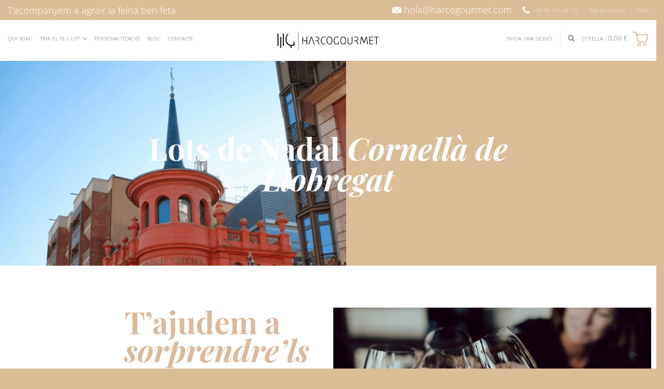

--- FILE ---
content_type: text/html; charset=UTF-8
request_url: https://lotsdenadal.cat/lots-de-nadal-cornella-de-llobregat/
body_size: 58689
content:
<!DOCTYPE html>
<html lang="ca" class="loading-site no-js">
<head>
	<meta charset="UTF-8" />
	<link rel="profile" href="http://gmpg.org/xfn/11" />
	<link rel="pingback" href="https://lotsdenadal.cat/xmlrpc.php" />

	<script>(function(html){html.className = html.className.replace(/\bno-js\b/,'js')})(document.documentElement);</script>
<meta name='robots' content='index, follow, max-image-preview:large, max-snippet:-1, max-video-preview:-1' />
<link rel="alternate" hreflang="ca" href="https://lotsdenadal.cat/lots-de-nadal-cornella-de-llobregat/" />
<link rel="alternate" hreflang="x-default" href="https://lotsdenadal.cat/lots-de-nadal-cornella-de-llobregat/" />
<meta name="viewport" content="width=device-width, initial-scale=1" />
	<!-- This site is optimized with the Yoast SEO Premium plugin v25.8 (Yoast SEO v25.8) - https://yoast.com/wordpress/plugins/seo/ -->
	<title>Lots de Nadal Cornellà de Llobregat | Lots de Nadal Harcogourmet</title>
	<meta name="description" content="Lots de Nadal a Cornellà de Llobregat amb producte català. Compromís amb el territori i la qualitat. Reconeixem l&#039;esforç col·lectiu." />
	<link rel="canonical" href="https://lotsdenadal.cat/lots-de-nadal-cornella-de-llobregat/" />
	<meta property="og:locale" content="ca_ES" />
	<meta property="og:type" content="article" />
	<meta property="og:title" content="Lots de Nadal Cornellà de Llobregat | Lots de Nadal i Regals d&#039;empresa Harcogourmet" />
	<meta property="og:description" content="Necessites comprar els millors obsequis corporatius gourmet, Regals d’empresa originals i Lots de Nadal a Girona per a treballadors i clients? Descobreix-nos." />
	<meta property="og:url" content="https://lotsdenadal.cat/lots-de-nadal-cornella-de-llobregat/" />
	<meta property="og:site_name" content="Lots de Nadal" />
	<meta property="article:publisher" content="https://facebook.com/harcogourmet" />
	<meta property="article:modified_time" content="2023-09-25T11:05:28+00:00" />
	<meta property="og:image" content="https://lotsdenadal.cat/wp-content/uploads/2023/06/Lots-de-Nadal-Harcogourmet.jpg" />
	<meta property="og:image:width" content="1200" />
	<meta property="og:image:height" content="675" />
	<meta property="og:image:type" content="image/jpeg" />
	<meta name="twitter:card" content="summary_large_image" />
	<meta name="twitter:title" content="Lots de Nadal Cornellà de Llobregat | Lots de Nadal i Regals d&#039;empresa Harcogourmet" />
	<meta name="twitter:description" content="Necessites comprar els millors obsequis corporatius gourmet, Regals d’empresa originals i Lots de Nadal a Girona per a treballadors i clients? Descobreix-nos." />
	<meta name="twitter:site" content="@harcogourmet" />
	<meta name="twitter:label1" content="Temps estimat de lectura" />
	<meta name="twitter:data1" content="6 minuts" />
	<script type="application/ld+json" class="yoast-schema-graph">{"@context":"https://schema.org","@graph":[{"@type":"WebPage","@id":"https://lotsdenadal.cat/lots-de-nadal-cornella-de-llobregat/","url":"https://lotsdenadal.cat/lots-de-nadal-cornella-de-llobregat/","name":"Lots de Nadal Cornellà de Llobregat | Lots de Nadal Harcogourmet","isPartOf":{"@id":"https://lotsdenadal.cat/#website"},"primaryImageOfPage":{"@id":"https://lotsdenadal.cat/lots-de-nadal-cornella-de-llobregat/#primaryimage"},"image":{"@id":"https://lotsdenadal.cat/lots-de-nadal-cornella-de-llobregat/#primaryimage"},"thumbnailUrl":"https://lotsdenadal.cat/wp-content/uploads/2023/07/lots-de-nadal-cornella-de-llobregat.png","datePublished":"2021-09-22T12:00:26+00:00","dateModified":"2023-09-25T11:05:28+00:00","description":"Lots de Nadal a Cornellà de Llobregat amb producte català. Compromís amb el territori i la qualitat. Reconeixem l'esforç col·lectiu.","breadcrumb":{"@id":"https://lotsdenadal.cat/lots-de-nadal-cornella-de-llobregat/#breadcrumb"},"inLanguage":"ca","potentialAction":[{"@type":"ReadAction","target":["https://lotsdenadal.cat/lots-de-nadal-cornella-de-llobregat/"]}]},{"@type":"ImageObject","inLanguage":"ca","@id":"https://lotsdenadal.cat/lots-de-nadal-cornella-de-llobregat/#primaryimage","url":"https://lotsdenadal.cat/wp-content/uploads/2023/07/lots-de-nadal-cornella-de-llobregat.png","contentUrl":"https://lotsdenadal.cat/wp-content/uploads/2023/07/lots-de-nadal-cornella-de-llobregat.png","width":800,"height":948,"caption":"Lots de Nadal Cornellà de Llobregat"},{"@type":"BreadcrumbList","@id":"https://lotsdenadal.cat/lots-de-nadal-cornella-de-llobregat/#breadcrumb","itemListElement":[{"@type":"ListItem","position":1,"name":"Inici","item":"https://lotsdenadal.cat/"},{"@type":"ListItem","position":2,"name":"Lots de Nadal Cornellà de Llobregat"}]},{"@type":"WebSite","@id":"https://lotsdenadal.cat/#website","url":"https://lotsdenadal.cat/","name":"Lots de Nadal Harcogourmet","description":"Lots de Nadal amb productes catalans","publisher":{"@id":"https://lotsdenadal.cat/#organization"},"alternateName":"LN Harcogourmet","potentialAction":[{"@type":"SearchAction","target":{"@type":"EntryPoint","urlTemplate":"https://lotsdenadal.cat/?s={search_term_string}"},"query-input":{"@type":"PropertyValueSpecification","valueRequired":true,"valueName":"search_term_string"}}],"inLanguage":"ca"},{"@type":"Organization","@id":"https://lotsdenadal.cat/#organization","name":"Lotes de Navidad Harcogourmet","alternateName":"Harcogourmet","url":"https://lotsdenadal.cat/","logo":{"@type":"ImageObject","inLanguage":"ca","@id":"https://lotsdenadal.cat/#/schema/logo/image/","url":"https://lotsdenadal.cat/wp-content/uploads/2023/06/HG_negre.png","contentUrl":"https://lotsdenadal.cat/wp-content/uploads/2023/06/HG_negre.png","width":604,"height":108,"caption":"Lotes de Navidad Harcogourmet"},"image":{"@id":"https://lotsdenadal.cat/#/schema/logo/image/"},"sameAs":["https://facebook.com/harcogourmet","https://x.com/harcogourmet","https://instagram.com/harcogourmet","https://www.linkedin.com/company/3240347/","https://www.youtube.com/channel/UCoWNvGkEBJxGoCzwURxSrcQ"]}]}</script>
	<!-- / Yoast SEO Premium plugin. -->


<link rel='dns-prefetch' href='//fonts.googleapis.com' />
<link rel='prefetch' href='https://lotsdenadal.cat/wp-content/themes/flatsome/assets/js/flatsome.js?ver=22889b626eb7ec03b5a4' />
<link rel='prefetch' href='https://lotsdenadal.cat/wp-content/themes/flatsome/assets/js/chunk.slider.js?ver=3.20.1' />
<link rel='prefetch' href='https://lotsdenadal.cat/wp-content/themes/flatsome/assets/js/chunk.popups.js?ver=3.20.1' />
<link rel='prefetch' href='https://lotsdenadal.cat/wp-content/themes/flatsome/assets/js/chunk.tooltips.js?ver=3.20.1' />
<link rel='prefetch' href='https://lotsdenadal.cat/wp-content/themes/flatsome/assets/js/woocommerce.js?ver=1c9be63d628ff7c3ff4c' />
<link rel="alternate" type="application/rss+xml" title="Lots de Nadal &raquo; Canal d&#039;informació" href="https://lotsdenadal.cat/feed/" />
<link rel="alternate" type="application/rss+xml" title="Lots de Nadal &raquo; Canal dels comentaris" href="https://lotsdenadal.cat/comments/feed/" />
<link rel="alternate" title="oEmbed (JSON)" type="application/json+oembed" href="https://lotsdenadal.cat/wp-json/oembed/1.0/embed?url=https%3A%2F%2Flotsdenadal.cat%2Flots-de-nadal-cornella-de-llobregat%2F" />
<link rel="alternate" title="oEmbed (XML)" type="text/xml+oembed" href="https://lotsdenadal.cat/wp-json/oembed/1.0/embed?url=https%3A%2F%2Flotsdenadal.cat%2Flots-de-nadal-cornella-de-llobregat%2F&#038;format=xml" />
		<!-- This site uses the Google Analytics by MonsterInsights plugin v9.0.2 - Using Analytics tracking - https://www.monsterinsights.com/ -->
							<script src="//www.googletagmanager.com/gtag/js?id=G-B03VYG1KPP"  data-cfasync="false" data-wpfc-render="false" type="text/javascript" async></script>
			<script data-cfasync="false" data-wpfc-render="false" type="text/javascript">
				var mi_version = '9.0.2';
				var mi_track_user = true;
				var mi_no_track_reason = '';
								var MonsterInsightsDefaultLocations = {"page_location":"https:\/\/lotsdenadal.cat\/lots-de-nadal-cornella-de-llobregat\/"};
				if ( typeof MonsterInsightsPrivacyGuardFilter === 'function' ) {
					var MonsterInsightsLocations = (typeof MonsterInsightsExcludeQuery === 'object') ? MonsterInsightsPrivacyGuardFilter( MonsterInsightsExcludeQuery ) : MonsterInsightsPrivacyGuardFilter( MonsterInsightsDefaultLocations );
				} else {
					var MonsterInsightsLocations = (typeof MonsterInsightsExcludeQuery === 'object') ? MonsterInsightsExcludeQuery : MonsterInsightsDefaultLocations;
				}

								var disableStrs = [
										'ga-disable-G-B03VYG1KPP',
									];

				/* Function to detect opted out users */
				function __gtagTrackerIsOptedOut() {
					for (var index = 0; index < disableStrs.length; index++) {
						if (document.cookie.indexOf(disableStrs[index] + '=true') > -1) {
							return true;
						}
					}

					return false;
				}

				/* Disable tracking if the opt-out cookie exists. */
				if (__gtagTrackerIsOptedOut()) {
					for (var index = 0; index < disableStrs.length; index++) {
						window[disableStrs[index]] = true;
					}
				}

				/* Opt-out function */
				function __gtagTrackerOptout() {
					for (var index = 0; index < disableStrs.length; index++) {
						document.cookie = disableStrs[index] + '=true; expires=Thu, 31 Dec 2099 23:59:59 UTC; path=/';
						window[disableStrs[index]] = true;
					}
				}

				if ('undefined' === typeof gaOptout) {
					function gaOptout() {
						__gtagTrackerOptout();
					}
				}
								window.dataLayer = window.dataLayer || [];

				window.MonsterInsightsDualTracker = {
					helpers: {},
					trackers: {},
				};
				if (mi_track_user) {
					function __gtagDataLayer() {
						dataLayer.push(arguments);
					}

					function __gtagTracker(type, name, parameters) {
						if (!parameters) {
							parameters = {};
						}

						if (parameters.send_to) {
							__gtagDataLayer.apply(null, arguments);
							return;
						}

						if (type === 'event') {
														parameters.send_to = monsterinsights_frontend.v4_id;
							var hookName = name;
							if (typeof parameters['event_category'] !== 'undefined') {
								hookName = parameters['event_category'] + ':' + name;
							}

							if (typeof MonsterInsightsDualTracker.trackers[hookName] !== 'undefined') {
								MonsterInsightsDualTracker.trackers[hookName](parameters);
							} else {
								__gtagDataLayer('event', name, parameters);
							}
							
						} else {
							__gtagDataLayer.apply(null, arguments);
						}
					}

					__gtagTracker('js', new Date());
					__gtagTracker('set', {
						'developer_id.dZGIzZG': true,
											});
					if ( MonsterInsightsLocations.page_location ) {
						__gtagTracker('set', MonsterInsightsLocations);
					}
										__gtagTracker('config', 'G-B03VYG1KPP', {"forceSSL":"true","link_attribution":"true"} );
															window.gtag = __gtagTracker;										(function () {
						/* https://developers.google.com/analytics/devguides/collection/analyticsjs/ */
						/* ga and __gaTracker compatibility shim. */
						var noopfn = function () {
							return null;
						};
						var newtracker = function () {
							return new Tracker();
						};
						var Tracker = function () {
							return null;
						};
						var p = Tracker.prototype;
						p.get = noopfn;
						p.set = noopfn;
						p.send = function () {
							var args = Array.prototype.slice.call(arguments);
							args.unshift('send');
							__gaTracker.apply(null, args);
						};
						var __gaTracker = function () {
							var len = arguments.length;
							if (len === 0) {
								return;
							}
							var f = arguments[len - 1];
							if (typeof f !== 'object' || f === null || typeof f.hitCallback !== 'function') {
								if ('send' === arguments[0]) {
									var hitConverted, hitObject = false, action;
									if ('event' === arguments[1]) {
										if ('undefined' !== typeof arguments[3]) {
											hitObject = {
												'eventAction': arguments[3],
												'eventCategory': arguments[2],
												'eventLabel': arguments[4],
												'value': arguments[5] ? arguments[5] : 1,
											}
										}
									}
									if ('pageview' === arguments[1]) {
										if ('undefined' !== typeof arguments[2]) {
											hitObject = {
												'eventAction': 'page_view',
												'page_path': arguments[2],
											}
										}
									}
									if (typeof arguments[2] === 'object') {
										hitObject = arguments[2];
									}
									if (typeof arguments[5] === 'object') {
										Object.assign(hitObject, arguments[5]);
									}
									if ('undefined' !== typeof arguments[1].hitType) {
										hitObject = arguments[1];
										if ('pageview' === hitObject.hitType) {
											hitObject.eventAction = 'page_view';
										}
									}
									if (hitObject) {
										action = 'timing' === arguments[1].hitType ? 'timing_complete' : hitObject.eventAction;
										hitConverted = mapArgs(hitObject);
										__gtagTracker('event', action, hitConverted);
									}
								}
								return;
							}

							function mapArgs(args) {
								var arg, hit = {};
								var gaMap = {
									'eventCategory': 'event_category',
									'eventAction': 'event_action',
									'eventLabel': 'event_label',
									'eventValue': 'event_value',
									'nonInteraction': 'non_interaction',
									'timingCategory': 'event_category',
									'timingVar': 'name',
									'timingValue': 'value',
									'timingLabel': 'event_label',
									'page': 'page_path',
									'location': 'page_location',
									'title': 'page_title',
									'referrer' : 'page_referrer',
								};
								for (arg in args) {
																		if (!(!args.hasOwnProperty(arg) || !gaMap.hasOwnProperty(arg))) {
										hit[gaMap[arg]] = args[arg];
									} else {
										hit[arg] = args[arg];
									}
								}
								return hit;
							}

							try {
								f.hitCallback();
							} catch (ex) {
							}
						};
						__gaTracker.create = newtracker;
						__gaTracker.getByName = newtracker;
						__gaTracker.getAll = function () {
							return [];
						};
						__gaTracker.remove = noopfn;
						__gaTracker.loaded = true;
						window['__gaTracker'] = __gaTracker;
					})();
									} else {
										console.log("");
					(function () {
						function __gtagTracker() {
							return null;
						}

						window['__gtagTracker'] = __gtagTracker;
						window['gtag'] = __gtagTracker;
					})();
									}
			</script>
				<!-- / Google Analytics by MonsterInsights -->
				<script data-cfasync="false" data-wpfc-render="false" type="text/javascript">
			window.MonsterInsightsDualTracker.helpers.mapProductItem = function (uaItem) {
				var prefixIndex, prefixKey, mapIndex;

				var toBePrefixed = ['id', 'name', 'list_name', 'brand', 'category', 'variant'];

				var item = {};

				var fieldMap = {
					'price': 'price',
					'list_position': 'index',
					'quantity': 'quantity',
					'position': 'index',
				};

				for (mapIndex in fieldMap) {
					if (uaItem.hasOwnProperty(mapIndex)) {
						item[fieldMap[mapIndex]] = uaItem[mapIndex];
					}
				}

				for (prefixIndex = 0; prefixIndex < toBePrefixed.length; prefixIndex++) {
					prefixKey = toBePrefixed[prefixIndex];
					if (typeof uaItem[prefixKey] !== 'undefined') {
						item['item_' + prefixKey] = uaItem[prefixKey];
					}
				}

				return item;
			};

			MonsterInsightsDualTracker.trackers['view_item_list'] = function (parameters) {
				var items = parameters.items;
				var listName, itemIndex, item, itemListName;
				var lists = {
					'_': {items: [], 'send_to': monsterinsights_frontend.v4_id},
				};

				for (itemIndex = 0; itemIndex < items.length; itemIndex++) {
					item = MonsterInsightsDualTracker.helpers.mapProductItem(items[itemIndex]);

					if (typeof item['item_list_name'] === 'undefined') {
						lists['_'].items.push(item);
					} else {
						itemListName = item['item_list_name'];
						if (typeof lists[itemListName] === 'undefined') {
							lists[itemListName] = {
								'items': [],
								'item_list_name': itemListName,
								'send_to': monsterinsights_frontend.v4_id,
							};
						}

						lists[itemListName].items.push(item);
					}
				}

				for (listName in lists) {
					__gtagDataLayer('event', 'view_item_list', lists[listName]);
				}
			};

			MonsterInsightsDualTracker.trackers['select_content'] = function (parameters) {
				const items = parameters.items.map(MonsterInsightsDualTracker.helpers.mapProductItem);
				__gtagDataLayer('event', 'select_item', {items: items, send_to: parameters.send_to});
			};

			MonsterInsightsDualTracker.trackers['view_item'] = function (parameters) {
				const items = parameters.items.map(MonsterInsightsDualTracker.helpers.mapProductItem);
				__gtagDataLayer('event', 'view_item', {items: items, send_to: parameters.send_to});
			};
		</script>
		<style id='wp-img-auto-sizes-contain-inline-css' type='text/css'>
img:is([sizes=auto i],[sizes^="auto," i]){contain-intrinsic-size:3000px 1500px}
/*# sourceURL=wp-img-auto-sizes-contain-inline-css */
</style>
<style id='wp-block-library-inline-css' type='text/css'>
:root{--wp-block-synced-color:#7a00df;--wp-block-synced-color--rgb:122,0,223;--wp-bound-block-color:var(--wp-block-synced-color);--wp-editor-canvas-background:#ddd;--wp-admin-theme-color:#007cba;--wp-admin-theme-color--rgb:0,124,186;--wp-admin-theme-color-darker-10:#006ba1;--wp-admin-theme-color-darker-10--rgb:0,107,160.5;--wp-admin-theme-color-darker-20:#005a87;--wp-admin-theme-color-darker-20--rgb:0,90,135;--wp-admin-border-width-focus:2px}@media (min-resolution:192dpi){:root{--wp-admin-border-width-focus:1.5px}}.wp-element-button{cursor:pointer}:root .has-very-light-gray-background-color{background-color:#eee}:root .has-very-dark-gray-background-color{background-color:#313131}:root .has-very-light-gray-color{color:#eee}:root .has-very-dark-gray-color{color:#313131}:root .has-vivid-green-cyan-to-vivid-cyan-blue-gradient-background{background:linear-gradient(135deg,#00d084,#0693e3)}:root .has-purple-crush-gradient-background{background:linear-gradient(135deg,#34e2e4,#4721fb 50%,#ab1dfe)}:root .has-hazy-dawn-gradient-background{background:linear-gradient(135deg,#faaca8,#dad0ec)}:root .has-subdued-olive-gradient-background{background:linear-gradient(135deg,#fafae1,#67a671)}:root .has-atomic-cream-gradient-background{background:linear-gradient(135deg,#fdd79a,#004a59)}:root .has-nightshade-gradient-background{background:linear-gradient(135deg,#330968,#31cdcf)}:root .has-midnight-gradient-background{background:linear-gradient(135deg,#020381,#2874fc)}:root{--wp--preset--font-size--normal:16px;--wp--preset--font-size--huge:42px}.has-regular-font-size{font-size:1em}.has-larger-font-size{font-size:2.625em}.has-normal-font-size{font-size:var(--wp--preset--font-size--normal)}.has-huge-font-size{font-size:var(--wp--preset--font-size--huge)}.has-text-align-center{text-align:center}.has-text-align-left{text-align:left}.has-text-align-right{text-align:right}.has-fit-text{white-space:nowrap!important}#end-resizable-editor-section{display:none}.aligncenter{clear:both}.items-justified-left{justify-content:flex-start}.items-justified-center{justify-content:center}.items-justified-right{justify-content:flex-end}.items-justified-space-between{justify-content:space-between}.screen-reader-text{border:0;clip-path:inset(50%);height:1px;margin:-1px;overflow:hidden;padding:0;position:absolute;width:1px;word-wrap:normal!important}.screen-reader-text:focus{background-color:#ddd;clip-path:none;color:#444;display:block;font-size:1em;height:auto;left:5px;line-height:normal;padding:15px 23px 14px;text-decoration:none;top:5px;width:auto;z-index:100000}html :where(.has-border-color){border-style:solid}html :where([style*=border-top-color]){border-top-style:solid}html :where([style*=border-right-color]){border-right-style:solid}html :where([style*=border-bottom-color]){border-bottom-style:solid}html :where([style*=border-left-color]){border-left-style:solid}html :where([style*=border-width]){border-style:solid}html :where([style*=border-top-width]){border-top-style:solid}html :where([style*=border-right-width]){border-right-style:solid}html :where([style*=border-bottom-width]){border-bottom-style:solid}html :where([style*=border-left-width]){border-left-style:solid}html :where(img[class*=wp-image-]){height:auto;max-width:100%}:where(figure){margin:0 0 1em}html :where(.is-position-sticky){--wp-admin--admin-bar--position-offset:var(--wp-admin--admin-bar--height,0px)}@media screen and (max-width:600px){html :where(.is-position-sticky){--wp-admin--admin-bar--position-offset:0px}}

/*# sourceURL=wp-block-library-inline-css */
</style><style id='global-styles-inline-css' type='text/css'>
:root{--wp--preset--aspect-ratio--square: 1;--wp--preset--aspect-ratio--4-3: 4/3;--wp--preset--aspect-ratio--3-4: 3/4;--wp--preset--aspect-ratio--3-2: 3/2;--wp--preset--aspect-ratio--2-3: 2/3;--wp--preset--aspect-ratio--16-9: 16/9;--wp--preset--aspect-ratio--9-16: 9/16;--wp--preset--color--black: #000000;--wp--preset--color--cyan-bluish-gray: #abb8c3;--wp--preset--color--white: #ffffff;--wp--preset--color--pale-pink: #f78da7;--wp--preset--color--vivid-red: #cf2e2e;--wp--preset--color--luminous-vivid-orange: #ff6900;--wp--preset--color--luminous-vivid-amber: #fcb900;--wp--preset--color--light-green-cyan: #7bdcb5;--wp--preset--color--vivid-green-cyan: #00d084;--wp--preset--color--pale-cyan-blue: #8ed1fc;--wp--preset--color--vivid-cyan-blue: #0693e3;--wp--preset--color--vivid-purple: #9b51e0;--wp--preset--color--primary: #d9bd96;--wp--preset--color--secondary: #000000;--wp--preset--color--success: #627D47;--wp--preset--color--alert: #b20000;--wp--preset--gradient--vivid-cyan-blue-to-vivid-purple: linear-gradient(135deg,rgb(6,147,227) 0%,rgb(155,81,224) 100%);--wp--preset--gradient--light-green-cyan-to-vivid-green-cyan: linear-gradient(135deg,rgb(122,220,180) 0%,rgb(0,208,130) 100%);--wp--preset--gradient--luminous-vivid-amber-to-luminous-vivid-orange: linear-gradient(135deg,rgb(252,185,0) 0%,rgb(255,105,0) 100%);--wp--preset--gradient--luminous-vivid-orange-to-vivid-red: linear-gradient(135deg,rgb(255,105,0) 0%,rgb(207,46,46) 100%);--wp--preset--gradient--very-light-gray-to-cyan-bluish-gray: linear-gradient(135deg,rgb(238,238,238) 0%,rgb(169,184,195) 100%);--wp--preset--gradient--cool-to-warm-spectrum: linear-gradient(135deg,rgb(74,234,220) 0%,rgb(151,120,209) 20%,rgb(207,42,186) 40%,rgb(238,44,130) 60%,rgb(251,105,98) 80%,rgb(254,248,76) 100%);--wp--preset--gradient--blush-light-purple: linear-gradient(135deg,rgb(255,206,236) 0%,rgb(152,150,240) 100%);--wp--preset--gradient--blush-bordeaux: linear-gradient(135deg,rgb(254,205,165) 0%,rgb(254,45,45) 50%,rgb(107,0,62) 100%);--wp--preset--gradient--luminous-dusk: linear-gradient(135deg,rgb(255,203,112) 0%,rgb(199,81,192) 50%,rgb(65,88,208) 100%);--wp--preset--gradient--pale-ocean: linear-gradient(135deg,rgb(255,245,203) 0%,rgb(182,227,212) 50%,rgb(51,167,181) 100%);--wp--preset--gradient--electric-grass: linear-gradient(135deg,rgb(202,248,128) 0%,rgb(113,206,126) 100%);--wp--preset--gradient--midnight: linear-gradient(135deg,rgb(2,3,129) 0%,rgb(40,116,252) 100%);--wp--preset--font-size--small: 13px;--wp--preset--font-size--medium: 20px;--wp--preset--font-size--large: 36px;--wp--preset--font-size--x-large: 42px;--wp--preset--spacing--20: 0.44rem;--wp--preset--spacing--30: 0.67rem;--wp--preset--spacing--40: 1rem;--wp--preset--spacing--50: 1.5rem;--wp--preset--spacing--60: 2.25rem;--wp--preset--spacing--70: 3.38rem;--wp--preset--spacing--80: 5.06rem;--wp--preset--shadow--natural: 6px 6px 9px rgba(0, 0, 0, 0.2);--wp--preset--shadow--deep: 12px 12px 50px rgba(0, 0, 0, 0.4);--wp--preset--shadow--sharp: 6px 6px 0px rgba(0, 0, 0, 0.2);--wp--preset--shadow--outlined: 6px 6px 0px -3px rgb(255, 255, 255), 6px 6px rgb(0, 0, 0);--wp--preset--shadow--crisp: 6px 6px 0px rgb(0, 0, 0);}:where(body) { margin: 0; }.wp-site-blocks > .alignleft { float: left; margin-right: 2em; }.wp-site-blocks > .alignright { float: right; margin-left: 2em; }.wp-site-blocks > .aligncenter { justify-content: center; margin-left: auto; margin-right: auto; }:where(.is-layout-flex){gap: 0.5em;}:where(.is-layout-grid){gap: 0.5em;}.is-layout-flow > .alignleft{float: left;margin-inline-start: 0;margin-inline-end: 2em;}.is-layout-flow > .alignright{float: right;margin-inline-start: 2em;margin-inline-end: 0;}.is-layout-flow > .aligncenter{margin-left: auto !important;margin-right: auto !important;}.is-layout-constrained > .alignleft{float: left;margin-inline-start: 0;margin-inline-end: 2em;}.is-layout-constrained > .alignright{float: right;margin-inline-start: 2em;margin-inline-end: 0;}.is-layout-constrained > .aligncenter{margin-left: auto !important;margin-right: auto !important;}.is-layout-constrained > :where(:not(.alignleft):not(.alignright):not(.alignfull)){margin-left: auto !important;margin-right: auto !important;}body .is-layout-flex{display: flex;}.is-layout-flex{flex-wrap: wrap;align-items: center;}.is-layout-flex > :is(*, div){margin: 0;}body .is-layout-grid{display: grid;}.is-layout-grid > :is(*, div){margin: 0;}body{padding-top: 0px;padding-right: 0px;padding-bottom: 0px;padding-left: 0px;}a:where(:not(.wp-element-button)){text-decoration: none;}:root :where(.wp-element-button, .wp-block-button__link){background-color: #32373c;border-width: 0;color: #fff;font-family: inherit;font-size: inherit;font-style: inherit;font-weight: inherit;letter-spacing: inherit;line-height: inherit;padding-top: calc(0.667em + 2px);padding-right: calc(1.333em + 2px);padding-bottom: calc(0.667em + 2px);padding-left: calc(1.333em + 2px);text-decoration: none;text-transform: inherit;}.has-black-color{color: var(--wp--preset--color--black) !important;}.has-cyan-bluish-gray-color{color: var(--wp--preset--color--cyan-bluish-gray) !important;}.has-white-color{color: var(--wp--preset--color--white) !important;}.has-pale-pink-color{color: var(--wp--preset--color--pale-pink) !important;}.has-vivid-red-color{color: var(--wp--preset--color--vivid-red) !important;}.has-luminous-vivid-orange-color{color: var(--wp--preset--color--luminous-vivid-orange) !important;}.has-luminous-vivid-amber-color{color: var(--wp--preset--color--luminous-vivid-amber) !important;}.has-light-green-cyan-color{color: var(--wp--preset--color--light-green-cyan) !important;}.has-vivid-green-cyan-color{color: var(--wp--preset--color--vivid-green-cyan) !important;}.has-pale-cyan-blue-color{color: var(--wp--preset--color--pale-cyan-blue) !important;}.has-vivid-cyan-blue-color{color: var(--wp--preset--color--vivid-cyan-blue) !important;}.has-vivid-purple-color{color: var(--wp--preset--color--vivid-purple) !important;}.has-primary-color{color: var(--wp--preset--color--primary) !important;}.has-secondary-color{color: var(--wp--preset--color--secondary) !important;}.has-success-color{color: var(--wp--preset--color--success) !important;}.has-alert-color{color: var(--wp--preset--color--alert) !important;}.has-black-background-color{background-color: var(--wp--preset--color--black) !important;}.has-cyan-bluish-gray-background-color{background-color: var(--wp--preset--color--cyan-bluish-gray) !important;}.has-white-background-color{background-color: var(--wp--preset--color--white) !important;}.has-pale-pink-background-color{background-color: var(--wp--preset--color--pale-pink) !important;}.has-vivid-red-background-color{background-color: var(--wp--preset--color--vivid-red) !important;}.has-luminous-vivid-orange-background-color{background-color: var(--wp--preset--color--luminous-vivid-orange) !important;}.has-luminous-vivid-amber-background-color{background-color: var(--wp--preset--color--luminous-vivid-amber) !important;}.has-light-green-cyan-background-color{background-color: var(--wp--preset--color--light-green-cyan) !important;}.has-vivid-green-cyan-background-color{background-color: var(--wp--preset--color--vivid-green-cyan) !important;}.has-pale-cyan-blue-background-color{background-color: var(--wp--preset--color--pale-cyan-blue) !important;}.has-vivid-cyan-blue-background-color{background-color: var(--wp--preset--color--vivid-cyan-blue) !important;}.has-vivid-purple-background-color{background-color: var(--wp--preset--color--vivid-purple) !important;}.has-primary-background-color{background-color: var(--wp--preset--color--primary) !important;}.has-secondary-background-color{background-color: var(--wp--preset--color--secondary) !important;}.has-success-background-color{background-color: var(--wp--preset--color--success) !important;}.has-alert-background-color{background-color: var(--wp--preset--color--alert) !important;}.has-black-border-color{border-color: var(--wp--preset--color--black) !important;}.has-cyan-bluish-gray-border-color{border-color: var(--wp--preset--color--cyan-bluish-gray) !important;}.has-white-border-color{border-color: var(--wp--preset--color--white) !important;}.has-pale-pink-border-color{border-color: var(--wp--preset--color--pale-pink) !important;}.has-vivid-red-border-color{border-color: var(--wp--preset--color--vivid-red) !important;}.has-luminous-vivid-orange-border-color{border-color: var(--wp--preset--color--luminous-vivid-orange) !important;}.has-luminous-vivid-amber-border-color{border-color: var(--wp--preset--color--luminous-vivid-amber) !important;}.has-light-green-cyan-border-color{border-color: var(--wp--preset--color--light-green-cyan) !important;}.has-vivid-green-cyan-border-color{border-color: var(--wp--preset--color--vivid-green-cyan) !important;}.has-pale-cyan-blue-border-color{border-color: var(--wp--preset--color--pale-cyan-blue) !important;}.has-vivid-cyan-blue-border-color{border-color: var(--wp--preset--color--vivid-cyan-blue) !important;}.has-vivid-purple-border-color{border-color: var(--wp--preset--color--vivid-purple) !important;}.has-primary-border-color{border-color: var(--wp--preset--color--primary) !important;}.has-secondary-border-color{border-color: var(--wp--preset--color--secondary) !important;}.has-success-border-color{border-color: var(--wp--preset--color--success) !important;}.has-alert-border-color{border-color: var(--wp--preset--color--alert) !important;}.has-vivid-cyan-blue-to-vivid-purple-gradient-background{background: var(--wp--preset--gradient--vivid-cyan-blue-to-vivid-purple) !important;}.has-light-green-cyan-to-vivid-green-cyan-gradient-background{background: var(--wp--preset--gradient--light-green-cyan-to-vivid-green-cyan) !important;}.has-luminous-vivid-amber-to-luminous-vivid-orange-gradient-background{background: var(--wp--preset--gradient--luminous-vivid-amber-to-luminous-vivid-orange) !important;}.has-luminous-vivid-orange-to-vivid-red-gradient-background{background: var(--wp--preset--gradient--luminous-vivid-orange-to-vivid-red) !important;}.has-very-light-gray-to-cyan-bluish-gray-gradient-background{background: var(--wp--preset--gradient--very-light-gray-to-cyan-bluish-gray) !important;}.has-cool-to-warm-spectrum-gradient-background{background: var(--wp--preset--gradient--cool-to-warm-spectrum) !important;}.has-blush-light-purple-gradient-background{background: var(--wp--preset--gradient--blush-light-purple) !important;}.has-blush-bordeaux-gradient-background{background: var(--wp--preset--gradient--blush-bordeaux) !important;}.has-luminous-dusk-gradient-background{background: var(--wp--preset--gradient--luminous-dusk) !important;}.has-pale-ocean-gradient-background{background: var(--wp--preset--gradient--pale-ocean) !important;}.has-electric-grass-gradient-background{background: var(--wp--preset--gradient--electric-grass) !important;}.has-midnight-gradient-background{background: var(--wp--preset--gradient--midnight) !important;}.has-small-font-size{font-size: var(--wp--preset--font-size--small) !important;}.has-medium-font-size{font-size: var(--wp--preset--font-size--medium) !important;}.has-large-font-size{font-size: var(--wp--preset--font-size--large) !important;}.has-x-large-font-size{font-size: var(--wp--preset--font-size--x-large) !important;}
/*# sourceURL=global-styles-inline-css */
</style>

<style id='woocommerce-inline-inline-css' type='text/css'>
.woocommerce form .form-row .required { visibility: visible; }
/*# sourceURL=woocommerce-inline-inline-css */
</style>
<link rel='stylesheet' id='wpo_min-header-0-css' href='https://lotsdenadal.cat/wp-content/cache/wpo-minify/1758915705/assets/wpo-minify-header-0d494594.min.css' type='text/css' media='all' />
<script type="text/javascript" src="https://lotsdenadal.cat/wp-includes/js/jquery/jquery.min.js" id="jquery-core-js"></script>
<script type="text/javascript" src="https://lotsdenadal.cat/wp-includes/js/jquery/jquery-migrate.min.js" id="jquery-migrate-js"></script>
<script type="text/javascript" src="https://lotsdenadal.cat/wp-content/plugins/woocommerce/assets/js/jquery-blockui/jquery.blockUI.min.js" id="jquery-blockui-js" data-wp-strategy="defer"></script>
<script type="text/javascript" src="https://lotsdenadal.cat/wp-content/plugins/woocommerce/assets/js/js-cookie/js.cookie.min.js" id="js-cookie-js" data-wp-strategy="defer"></script>
<script type="text/javascript" id="wpo_min-header-2-js-extra">
/* <![CDATA[ */
var wpml_cookies = {"wp-wpml_current_language":{"value":"ca","expires":1,"path":"/"}};
var wpml_cookies = {"wp-wpml_current_language":{"value":"ca","expires":1,"path":"/"}};
//# sourceURL=wpo_min-header-2-js-extra
/* ]]> */
</script>
<script type="text/javascript" src="https://lotsdenadal.cat/wp-content/cache/wpo-minify/1758915705/assets/wpo-minify-header-wpml-cookie1725047504.min.js" id="wpo_min-header-2-js" defer="defer" data-wp-strategy="defer"></script>
<script type="text/javascript" src="https://lotsdenadal.cat/wp-content/plugins/google-analytics-premium/assets/js/frontend-gtag.min.js" id="monsterinsights-frontend-script-js"></script>
<script data-cfasync="false" data-wpfc-render="false" type="text/javascript" id='monsterinsights-frontend-script-js-extra'>/* <![CDATA[ */
var monsterinsights_frontend = {"js_events_tracking":"true","download_extensions":"doc,pdf,ppt,zip,xls,docx,pptx,xlsx","inbound_paths":"[{\"path\":\"\\\/go\\\/\",\"label\":\"affiliate\"},{\"path\":\"\\\/recommend\\\/\",\"label\":\"affiliate\"}]","home_url":"https:\/\/lotsdenadal.cat","hash_tracking":"false","v4_id":"G-B03VYG1KPP"};/* ]]> */
</script>
<script type="text/javascript" id="wpo_min-header-4-js-extra">
/* <![CDATA[ */
var rac_guest_params = {"console_error":"Not a valid e-mail address","current_lang_code":"ca","ajax_url":"https://lotsdenadal.cat/wp-admin/admin-ajax.php","guest_entry":"c5d3a38e8f","is_checkout":"","is_shop":"","ajax_add_to_cart":"yes","enable_popup":"no","form_label":"Please enter your Details","first_name":"","email_address_not_valid":"Please Enter your Valid Email Address","popup_sub_header":"","enter_email_address":"Please Enter your Email Address","enter_first_name":"Please Enter your First Name","enter_phone_no":"Please Enter your Contact Number","enter_valid_phone_no":"Please Enter valid Contact Number","enter_last_name":"Please Enter your Last Name","cancel_label":"Cancel","add_to_cart_label":"Add to cart","force_guest":"no","show_guest_name":"","show_guest_contactno":"","force_guest_name":"","force_guest_contactno":"","popup_already_displayed":"no","is_cookie_already_set":"","fp_rac_popup_email":"","fp_rac_first_name":"","fp_rac_last_name":"","fp_rac_phone_no":"","fp_rac_disp_notice_check":"","fp_rac_disp_notice":"Your email will be used for sending Abandoned Cart emails","popup_disp_method":"1","popup_cookie_delay_time":"no","rac_popup_delay_nonce":"ef85b0a959","show_gdpr":"","gdpr_description":"I agree that my submitted data is being collected for future follow-ups","gdpr_error":"Please Confirm the GDPR","checkout_gdpr_field":"","show_checkout_gdpr":"","gdpr_nonce":"caa3ba8645"};
var custom_css_btn_color = {"popupcolor":"ffffff","confirmbtncolor":"008000","cancelbtncolor":"cc2900","email_placeholder":"Enter your Email Address","fname_placeholder":"Enter your First Name","lname_placeholder":"Enter your Last Name","phone_placeholder":"Enter Your Contact Number"};
//# sourceURL=wpo_min-header-4-js-extra
/* ]]> */
</script>
<script type="text/javascript" src="https://lotsdenadal.cat/wp-content/cache/wpo-minify/1758915705/assets/wpo-minify-header-jqueryrac_guest_handle1725048811.min.js" id="wpo_min-header-4-js"></script>
<script type="text/javascript" id="wc-add-to-cart-js-extra">
/* <![CDATA[ */
var wc_add_to_cart_params = {"ajax_url":"/wp-admin/admin-ajax.php","wc_ajax_url":"/?wc-ajax=%%endpoint%%","i18n_view_cart":"Visualitza la cistella","cart_url":"https://lotsdenadal.cat/cistella/","is_cart":"","cart_redirect_after_add":"no"};
//# sourceURL=wc-add-to-cart-js-extra
/* ]]> */
</script>
<script type="text/javascript" src="https://lotsdenadal.cat/wp-content/plugins/woocommerce/assets/js/frontend/add-to-cart.min.js" id="wc-add-to-cart-js" defer="defer" data-wp-strategy="defer"></script>
<link rel="https://api.w.org/" href="https://lotsdenadal.cat/wp-json/" /><link rel="alternate" title="JSON" type="application/json" href="https://lotsdenadal.cat/wp-json/wp/v2/pages/36320" /><link rel="EditURI" type="application/rsd+xml" title="RSD" href="https://lotsdenadal.cat/xmlrpc.php?rsd" />
<meta name="generator" content="WordPress 6.9" />
<meta name="generator" content="WooCommerce 10.1.3" />
<link rel='shortlink' href='https://lotsdenadal.cat/?p=36320' />
<meta name="generator" content="WPML ver:4.6.13 stt:8,2;" />

		<script>
		(function(h,o,t,j,a,r){
			h.hj=h.hj||function(){(h.hj.q=h.hj.q||[]).push(arguments)};
			h._hjSettings={hjid:3639097,hjsv:5};
			a=o.getElementsByTagName('head')[0];
			r=o.createElement('script');r.async=1;
			r.src=t+h._hjSettings.hjid+j+h._hjSettings.hjsv;
			a.appendChild(r);
		})(window,document,'//static.hotjar.com/c/hotjar-','.js?sv=');
		</script>
		<!-- Added by WooCommerce Redsys Gateway v.26.2.3 - https://plugins.joseconti.com/product/plugin-woocommerce-redsys-gateway/ --><meta name="generator" content=" WooCommerce Redsys Gateway v.26.2.3"><!-- This site is powered by WooCommerce Redsys Gateway v.26.2.3 - https://plugins.joseconti.com/product/plugin-woocommerce-redsys-gateway/ -->	<noscript><style>.woocommerce-product-gallery{ opacity: 1 !important; }</style></noscript>
	
		<script>var lepopup_customjs_handlers={};var lepopup_cookie_value="1688116265";var lepopup_events_data={};var lepopup_content_id="36320";var lepopup_icl_language="ca";</script><script>function lepopup_add_event(_event,_data){if(typeof _lepopup_add_event == typeof undefined){jQuery(document).ready(function(){_lepopup_add_event(_event,_data);});}else{_lepopup_add_event(_event,_data);}}</script><link rel="icon" href="https://lotsdenadal.cat/wp-content/uploads/2023/06/Favicon-100x100.png" sizes="32x32" />
<link rel="icon" href="https://lotsdenadal.cat/wp-content/uploads/2023/06/Favicon-280x280.png" sizes="192x192" />
<link rel="apple-touch-icon" href="https://lotsdenadal.cat/wp-content/uploads/2023/06/Favicon-280x280.png" />
<meta name="msapplication-TileImage" content="https://lotsdenadal.cat/wp-content/uploads/2023/06/Favicon-280x280.png" />
<meta name="generator" content="XforWooCommerce.com - Improved Badges for WooCommerce"/><style id="custom-css" type="text/css">:root {--primary-color: #d9bd96;--fs-color-primary: #d9bd96;--fs-color-secondary: #000000;--fs-color-success: #627D47;--fs-color-alert: #b20000;--fs-color-base: #4a4a4a;--fs-experimental-link-color: #83898f;--fs-experimental-link-color-hover: #d9bd96;}.tooltipster-base {--tooltip-color: #fff;--tooltip-bg-color: #000;}.off-canvas-right .mfp-content, .off-canvas-left .mfp-content {--drawer-width: 300px;}.off-canvas .mfp-content.off-canvas-cart {--drawer-width: 360px;}.flatsome-cookies {background-color: #f7e7d1}.header-main{height: 80px}#logo img{max-height: 80px}#logo{width:200px;}.header-bottom{min-height: 10px}.header-top{min-height: 39px}.transparent .header-main{height: 30px}.transparent #logo img{max-height: 30px}.has-transparent + .page-title:first-of-type,.has-transparent + #main > .page-title,.has-transparent + #main > div > .page-title,.has-transparent + #main .page-header-wrapper:first-of-type .page-title{padding-top: 60px;}.header.show-on-scroll,.stuck .header-main{height:70px!important}.stuck #logo img{max-height: 70px!important}.search-form{ width: 60%;}.header-bg-color {background-color: rgba(255,255,255,0.9)}.header-bottom {background-color: #f1f1f1}.header-main .nav > li > a{line-height: 17px }.header-wrapper:not(.stuck) .header-main .header-nav{margin-top: -7px }.stuck .header-main .nav > li > a{line-height: 50px }@media (max-width: 549px) {.header-main{height: 70px}#logo img{max-height: 70px}}@media screen and (max-width: 549px){body{font-size: 100%;}}body{font-family: "Open Sans", sans-serif;}body {font-weight: 300;font-style: normal;}.nav > li > a {font-family: "Open Sans", sans-serif;}.mobile-sidebar-levels-2 .nav > li > ul > li > a {font-family: "Open Sans", sans-serif;}.nav > li > a,.mobile-sidebar-levels-2 .nav > li > ul > li > a {font-weight: 300;font-style: normal;}h1,h2,h3,h4,h5,h6,.heading-font, .off-canvas-center .nav-sidebar.nav-vertical > li > a{font-family: "Playfair Display", sans-serif;}h1,h2,h3,h4,h5,h6,.heading-font,.banner h1,.banner h2 {font-weight: 700;font-style: normal;}.alt-font{font-family: "Open Sans", sans-serif;}.alt-font {font-weight: 300!important;font-style: normal!important;}@media screen and (min-width: 550px){.products .box-vertical .box-image{min-width: 400px!important;width: 400px!important;}}.footer-1{background-color: #d9bd96}.footer-2{background-color: #d9bd96}.absolute-footer, html{background-color: #d9bd96}.nav-vertical-fly-out > li + li {border-top-width: 1px; border-top-style: solid;}/* Custom CSS *//* Estils a tota la web establerts per plantilla */.is-uppercase, .uppercase {line-height: 3;text-transform: uppercase;}.header-top { background-color:#d9bd96; /*veix*/ }/*Barra de menú*/.header-main .nav > li > a {line-height: auto;margin-left: auto;}/*TAMANYS RESPONSIVE BARRA MENU HEADER*/.nav > li > a {font-family: "Open Sans", sans-serif;font-weight: 300;color: #555;margin-left: auto;font-size:15px;color:dimgray;}@media screen and (min-width: 2200px) {.nav > li > a{font-size: 20px;color:dimgray;font-family:Open Sans;}}@media screen and (max-width: 1520px) {.nav > li > a{font-size: 10px;color:dimgray;font-family:Open Sans;font-weight:400;line-height: 200%;}}@media screen and (max-width: 1000px) {.nav > li > a{font-size: 8px;color:dimgray;font-family:Open Sans;font-weight:400;line-height: 200%;}}@media screen and (max-width: 849px) {.nav > li > a{font-size: 12px;color:dimgray;font-family:Open Sans;font-weight:400;line-height: 200%;}}/*FI TAMANYS RESPONSIVE BARRA MENU HEADER*//*Items barra menu blanca hover*/.nav > li > a:hover {font-family: "Open Sans", sans-serif;font-weight: auto;color: #d9bd96;}/* 3 linies menu desplegable*/.nav>li>a>i.icon-menu { font-size: auto; margin-left: auto; color:gray}/*logo barra menu superior*//*#logo img {max-height: 0px;margin-left: 0px;}*/@media screen and (max-width: 1220px) {.image-icon img {max-width: 25px;min-width: 100%;}.logo a {text-decoration: none;display: block;color: #446084;font-size: 0px;text-transform: uppercase;font-weight: bolder;margin: 0; width: 130px;}#logo {padding:0px;margin:0px;margin-bottom: 8px;position:center;}}@media screen and (max-width: 850px) {#logo {padding:0px;margin:0px;margin-bottom: 0px;position:center;}.logo a {text-decoration: none;display: block;color: #446084;font-size: 0px;text-transform: uppercase;font-weight: bolder;margin: 0; width: 150px;}}/*Menu desplegable*/.nav-column>li>a {color: #555;transition: all .3s;font-family: Open Sans;font-weight:50;border: solid;border-color:white;}/* */ .nav-dropdown .menu-item-has-children>a, .nav-dropdown .title>a, .nav-dropdown .nav-dropdown-col>a {text-transform: uppercase;font-size: 14px;font-weight: 500;color: black;border:solid;border-color:white;}/*Hover menu desplegable*/.nav-dropdown>a, .nav-column>li>a:hover {color: #555;background-color:#FAF0E6;transition: all .2s;font-family: Open Sans;font-weight:50;border: solid;border-color:#FAF0E6;}/*Menú desplegable el Meu compte aquí a baix*//*fi menú desplegable*//*fi barra menú*//*CLASES TITULARS QUE DONEN PEL SAC*/body{color: black;}/*a{color:black;}a:hover{color:grey;}*//*TEXT BARRA SUPERIOR*/#eslogan_superior{color:white;font-family:Open Sans, Roboto, sans-serif;font-weight: 400;font-size: 20px;}.text_fons{color:black;font-family:Open Sans; font-weight: 50;position:absolute;margin-left: 80px;}.text_fons_estret{color:black;font-family:Open Sans; font-weight: 50;position:absolute;margin-left: 80px;width:400px;}.altura_quisom{height:70px;}/*Estils imatge banner*/.image-box {max-width: 100%;transition: all 2s;display: block;width: 100%;height: auto;transform: scale(1);}.image-box:hover{transform: scale(1.02);}/*QUI SOM*/.missio_ipadmob_quisom{background-color:#F6F0E7;height:200px;}/*TIMELINE*//* Estils timeline qui som */.timeline_quisom{background-color:#FEFDFB;height:1450px;}.titol_timeline_quisom{color:#D9C1A2;font-family: 'Playfair Display', serif;font-weight: bold;font-size: 2rem;}.text_timeline_quisom{font-family:"Open Sans", sans-serif;font-size: 1.15rem;}.column_quisom{/*background-color:#FEFDFB;*/height:340px;}.column_quisom_titol{height:240px;}.titol_quisom1{font-family: 'Playfair Display', serif;font-weight: bold;}/*Fi estils timeline qui som*//*FI QUI SOM*//*HOME*//* Estils timeline home */.text_timeline{font-family: Open Sans;font-weight:lighter;letter-spacing: -0.4px;color: black;}.column_10anys{height:350px;background-color:#FFFFFF; }.text_10anys{color:#D0B99C;font-family: 'Playfair Display', serif;font-weight: bold;}/*PROVA RESPONSIVE TITOLS*/.titol_timeline{color:white;font-family: 'Playfair Display', serif;font-weight: bold;font-size: 2rem;}@media only screen and (max-width: 1375px) {.titol_timeline{color:white;font-family: 'Playfair Display', serif;font-weight: bold;font-size: 1.5rem;}.titol_timeline_quisom{color:#D9C1A2;font-family: 'Playfair Display', serif;font-weight: bold;font-size: 1.5rem;padding-top: 7px;}.text_timeline_quisom{font-family:"Open Sans", sans-serif;font-size: 1rem;}}/*columnes Desktop*/.column_2012{height: 680px;background-color:#F4ECE3;}.column_2013{height: 680px;background-color:#F0E6DA;}.column_2015{height: 680px;background-color:#EDE1D3;}.column_2019{height: 680px;background-color:#E9DBC8;}.column_2021{height: 680px;background-color:#E2D0B9;}.column_2022{height: 680px;background-color:#DCC5A9;}/* Fi estils timeline desktop *//*columnes Timeline Ipad 1 .column_2012_tab{height: 770px;background-color:#F4ECE3;}.column_2013_tab{height: 770px;background-color:#F0E6DA;}.column_2015_tab{height: 770px;background-color:#EDE1D3;}.column_2019_tab{height: 770px;background-color:#E9DBC8;}.column_2021_tab{height: 770px;background-color:#E2D0B9;}.column_2022_tab{height: 770px;background-color:#DCC5A9;}Fi estils timeline ipad 1 *//*columnes Timeline Ipad 2 */.column_2012_tablet{height: 680px;background-color:#F4ECE3;}.column_2013_tablet{height: 680px;background-color:#F0E6DA;}.column_2015_tablet{height: 680px;background-color:#EDE1D3;}.column_2019_tablet{height: 680px;background-color:#E9DBC8;}.column_2021_tablet{height: 680px;background-color:#E2D0B9;}.column_2022_tablet{height: 680px;background-color:#DCC5A9;}/*FI columnes Timeline Ipad 2 *//*columnes Timeline mobile */.column_2012_mob{height: 700px;background-color:#F4ECE3;}.column_2013_mob{height: 700px;background-color:#F0E6DA;}.column_2015_mob{height: 700px;background-color:#EDE1D3;}.column_2019_mob{height: 700px;background-color:#E9DBC8;}.column_2021_mob{height: 700px;background-color:#E2D0B9;}.column_2022_mob{height: 700px;background-color:#DCC5A9;}/* Fi estils timeline mob */.titol_banner_bold {color:white;font-family: 'Playfair Display', serif;font-weight: bold;font-size: 70px;}.titol_banner_bold_cataleg {color:white;font-family: 'Playfair Display', serif;font-weight: bold;font-size: 70px;line-height:1em;}.playfair_mobile {color:white;font-family: Playfair Display;font-weight: bold;font-size: 50px;line-height:0.8}.titol_banner_italic {color:white;font-family: Playfair Display;font-style: italic;font-size: 50px;}/*ESTILS MOVIL ESLOGAN*/.titol_banner_bold_mov {color:white;font-family: Playfair Display;font-weight: bold;font-size: 50px;}.titol_banner_italic_mov {color:white;font-family: Playfair Display;font-style: italic;font-size: 50px;}.titular1_intro{font-family: Open Sans;font-weight:50;font-size: 70px;color: black;margin-left:80px;line-height:70px;}.titular_home{font-family: Open Sans;font-weight:50;font-size:65px;color: black;margin-left:0px;}.valors_branding{font-family: Open Sans;font-weight:50;font-size:35px;color: white;line-height: 0.9;}/*SECTIONS QUADRADES*/.section_quadrada{background-color:#d9bd96;height:250px;width: 250px;display: block;margin-left: auto;margin-right: auto;}.section_quadrada:hover {background-color:pink;}.section_quadrada_img{background-color:#d9bd96;height:250px;width: 250px;/*display: block;margin-left: auto;margin-right: auto;*/}.section_quadrada_img:hover {filter:sepia(20%)}/*COLUMNES*/.column_esq{margin-left:30px;margin-top: 0px;}.column_full{margin-left:30px;margin-right:30px;}.column_prova{align-items:center;}.column_botiga{padding-left:auto;}/* ESTILS BOTIGA */.row.row-small:not(.row-collapse),.container.row-small:not(.row-collapse){ margin-left: auto; margin-right: auto; margin-bottom: auto; margin-top:auto;}span.amount {white-space: nowrap;color: black;font-weight: 600;letter-spacing:0.5px;}/*Pastilla Vista ràpida*/.box-image>a, .box-image>div>a { display: block;color:whitesmoke;font-family:Open Sans;font-weight: 400;border:solid 1.5px;text-align:left;}.grid-tools a {text-overflow: ellipsis;opacity: .9;display: block;width: 100%;height:40px;padding-left: 5px;font-size: .85em;font-weight: bold;text-transform: uppercase;transition: opacity 6s;}/*………PROVA XAPUSSERA PER TREURE LA CAIXA DE FONS DESDE CSS ……*//* .video-fit video, .video-fit iframe, img.back-image, .image-cover img, .has-format img, .has-equal-box-heights .box-image img {right: 0;width: 0%; /*si augmentem % tornar a apareixer*/height: 0%;bottom: 0;left: 0;top: 0;position: absolute;object-position: 50% 50%;object-fit: cover;font-family: 'object-fit: cover;';}*/.box-image img {max-width: 100%;width: 100%;transform: translateZ(0);margin: auto;}/*……FI PROVA XAPUSSERA……*/.box-image {position: relative;height: auto;margin: 30;overflow: hidden; }/*WIDGET FOOTER*/.dark a, .dark .widget a {color: #3c3c3c; font-family: Open Sans;font-size: 14px; }/*Widget Footer Pictos XXSS*/.button.is-outline, .dark a > .dark .widget a, .icon-instagram , .icon-twitter, .icon-linkedin{min-width:40px!important; font-size: 23px !important; margin: -1px !important; padding-right:10px!important }.dark, .dark p, .dark td {color: #3c3c3c; font-family: Open Sans;font-size: 14px;}.dark a:hover, .dark .widget a:hover {color: white;}.tagcloud a:hover {background-color: transparent; border-color:white; }.grid-tools{color:red;}/* CODI PER TEMA HOVER * * .button.instagram:hover {color: #ffa500 !important;}.button.twitter:hover {color:#ffa500 !important;}.button.email:hover {color: #ffa500;!important;}*//* .dark a:hover, .dark .widget a:hover {color: #e47272!important; }*//*PAGINA DE CONTACTE*//*Estil Row_concate*/.row_contacte{position:relative;margin-left: 80px;background-color:transparent;}.row_contacte_02{position:relative;margin-left: 80px;background-color:transparent;}/*PROVA WIDGET*//*CLASES BONES*//*CLASSE QUIM*/.menu_desktop{ font-family:Open Sans; background-color: whitesmoke; color:black; width:490px; border:solid 8px; border-color:whitesmoke; }/*TABLET I MOBILE*/.menu_tablet{ font-family:Open Sans; background-color: whitesmoke; color:black; width:700px; border:solid 8px; border-color:whitesmoke; }.menu_movil{ font-family:Open Sans; background-color: whitesmoke; color:black; width:290px; border:solid 8px; border-color:whitesmoke;}/*CLASSE SUBMENU*/.widget>ul>li li>a{font-size: .9em;padding: 3px 0;display: inline-block; font-family:Open Sans;background-color: transparent; color:gray; }/*SUBMENU HOVER*/.widget>ul>li li>a:hover{ background-color: transparent; color:black; }span.widget-title {font-size: 1.1em;font-weight: 400;}/*FItXA DEL PRODUCTE */h1, .heading-font, .banner h1, .banner h2 {font-weight: 100; font-family: Open Sans; color:gray; font-size: 30px; }h4, h3{font-family:Open Sans;font-weight:200;}span.amount { color: black; font-weight: 200; font-family: Open Sans; }.product-info .price {font-size: 1.6em; /*Tamany Preu + IVA*/ margin: .5em 0; font-weight: 200; color:gray; font-size: 25px; }/*ESGOTAT*/.product-info p.stock {margin-bottom: 1em;line-height: 1.3;font-size: .8em;font-weight: normal;text-transform: uppercase;color:#8B0000;}/*SKU, Categoria, Etiquetes*/.product_meta>span {display: block;border-top: 1px dotted #ddd;padding: 7px 0;color:#A9A9A9;}/* PRODUCTES ESTRELLA */.hey{padding:0px;border:dashed 3px;border-color:white;opacity:10;width:150px;}/* APUNT DE TRUNYARLA, COSES DELICADES PAGINA DE PRODUCTE */.row, .gallery {width: 100%;max-width: 1100px;border:none;}/*BOTO 'AFEGEIX A LA CISTELLA' */.button.alt:not(.is-outline), .single_add_to_cart_button {background-color: #dcbc9cbd;padding-bottom:5px;width:220px;height:10px;}.button, button {padding-top: 0%;}/*Numeret unitats al costat de botó afegir a cistella'*/.quantity input[type=«number»] { max-width: 2.5em; width: 8.5em; font-size: 1em; background-color: transparent; padding-bottom: 20px; margin-top:10px; }/*Caselles + i - del numeret al costat del botó afegeix a cistella*/.is-form, input[type='button'].is-form {background-color: #eee;text-shadow:none;color: #666;border: 1px solid #ddd; font-weight: normal;height: 20px;}/*PESTANYA PERSONALITZATS*//*Tamany img moodboard*/.productes_destacats:hover{opacity:0.9;}/*Boto moodboard*/.button.primary:not(.is-outline),.boto_02{color:white;margin-top:0px;margin-left:0px;margin-bottom:0px;font-size:20px;border:none;background-color:transparent;}.boto_personalitzat:hover{color:lightgray;margin-top:0px;margin-left:0px;font-size:20px;border:none;text-align:center;}/*PESTANYA PRODUCTES DESTACATS*/.producte_destacat{height:250px;margin-bottom:20px; margin-left:auto;}/*SOBRE NOSALTRES.responsive {width: 100%;max-width: 200px;height: auto;}*//*TITOLS ARREGLATS*//*Estils de p, h1, h2… dins de BANNERS*/.banner h1 {font-weight: 200;font-family: Open Sans;color: black;}.banner p{font-weight: 300;font-family:Open Sans;line-height: 1.4;color: black;}/*Estils de p, h1, h2*/h1{color:black;font-weight:200;font-family: Open Sans, Roboto, sans-serif;line-height:1.2;}p{font-size: 18px;font-weight: 200;/* font-size: 100%;*/font-family:Open Sans,Roboto,sans-serif;line-height: 1.2;color: black;}h2{color:black;font-weight:200;font-family: Open Sans;}/*El codi @fontface s'hauria de poder introduir al codi de Wordpress, en principi té la funció de cridar la font a google pq tothom la pugui veure'*//* @font-face {font-family: ‘Open Sans’;font-style: lighter;font-weight: 200;src: local(‘Open Sans’), local(‘Open Sans’), url(https://fonts.googleapis.com/css?family=Open+Sans&display=swap);} *//*PROVA ESTIL BOTO*/.boto_prova{font-family:times; font-size: 60px;font-weight:800;width:90px;}/* CONTACTE MOVIL */.contacte{font-family:Times;font-size:40px;color:blue;}/*PROBA ESTIL FORMULARI*/.estil_formulari{color:blue;background:yellow;}/*ESTILS BOTONS TIRAR AMUNT.button, button, input, textarea, select, fieldset { margin-bottom: 1em;font-family:open sans;font-size: 26px;font-weight:50;//*ESTILS FORMULARI LOT PERSONALITZAT*/div.wpcf7 {font-family: Open Sans, Roboto, sans-serif; font-size: 16px; font-weight: 300; text-transform: none; text-align: left; line-height:30px;}/*Estils formulari, aquests important no hi haurien de ser, però els estils del formulari del CHILD venen aplicats amb l'important*/.wpcf7-text,.wpcf7-textarea,.wpcf7-captchar {background-color: #FAF0E6 !important;border-bottom: 0px solid #001!important;padding: 10px !important;margin-top: 5px !important;font-size: 14px !important;color: black !important;margin-bottom: 12px!important; }/*FORCEM EL BACKGROUND DEL LABEL FOCUS*/.wpcf7-text:focus, .wpcf7-textarea:focus, .wpcf7-captchar:focus {background-color:#f5f5f5 !important;}/*ESTILS FORMULARI CONTACTE*/input[type='email'], input[type='date'], input[type='search'], input[type='number'], input[type='text'], input[type='tel'], input[type='url'], input[type='password'], textarea, select, .select-resize-ghost, .select2-container .select2-choice, .select2-container .select2-selection {margin-top: auto;box-sizing: border-box;border: 0px solid #FAF0E6;padding: 0.55em;height: 2.507em;font-size: 1em;border-radius: 0;max-width: 100%;width: 100%;vertical-align: middle;box-shadow: inset 0 1px 1px rgba(0,0,0,0);transition: color 2s, border .3s, background 1s, opacity .3s;background-color:#FAF0E6;font-family:Open Sans;}/*FOCUS*/input[type='email']:focus, input[type='search']:focus, input[type='number']:focus, input[type='tel']:focus, input[type='text']:focus, input[type='password']:focus, textarea:focus, select:focus {box-shadow: 0 0 0px #D3D3D3;opacity: 2;outline: 0;color: #333;background-color: #f5f5f5;font-weight:400;}/*BOTON ENVIAR*/input[type='submit']:not(.is-form) {background-color:rgb(221, 238, 233);font-family:Open Sans;font-weight:400;color:graytext;}input[type='submit']:hover{background-color:green;font-family:Open Sans;font-weight:400;color:white;opacity:0.2;}.wpcf7 {color: #D3D3D3;font-size: auto;font-weight:50;font-family:Open Sans;}/* frases sota formulari*/label {color: graytext;font-family: Open Sans;line-height: 20px;}label, legend {font-weight: 500;}/* Camps obligatoris */.wpcf7 .wpcf7-not-valid-tip {opacity: .6;background-color:#F4A460;color: #b20000;}.wpcf7 .wpcf7-not-valid-tip:after {border-bottom-color: #F4A460; }/*BOTO ENVIA*/.wpcf7-submit { color: #ff2c2c;float: left;background: rgba(76, 175, 80, 0.4) !important;border: rgb(76, 175, 80) !important;border-radius:none !important; }/*BOTO ENVIA HOVER*/input[type=«submit»]:hover {font-family: Open Sans;font-weight: 400;color: white;opacity:0.8;}/*FI ESTILS FORMULARI CONTACTE*//*ESTILS CATALEG NEWSLETTER*/.left{margin-left:0px;align-content: left;font-family:Times;}/*BOTO HEADER */.boto_header:not(.button){background-color:#ebdbca; }.boto_header:not(.button):hover{background-color:#ab9379; }/*CODI DE PROVA *//* .boto_header:not(.boto_02):hover{color:red;background-color:none;} *//* .boto_header:not(.is-outline){color:blue;background-color:gray;} *//* .boto_header:not(.is-outline):hover{background-color:none; } *//* .button.primary:not(.is-outline), .boto_02 {color: white;margin-top: 0px;margin-left: 0px;margin-bottom: 0px;font-size: 20px;border: none;background-color: transparent;} *//*CLASES PARAGRAFS CATALEG ONLINE MOBIL */.parrafo_mobil{color:gray;font-weight:500;font-family: Open Sans, Roboto, sans-serif;font-size:13.5px;letter-spacing:-0.5px;line-height: 1.5;}.gracies_page{color:black;font-weight:600;font-family: Playfair, serif;font-size:90px;letter-spacing:-0.5px;line-height: 1.5;}.quantity+.button {margin-right: 0;font-size: 0.9em;}/*LINK BLOC PRODUCTES DESTACATS*/.link_bloc{color: #cfb090;font-weight:500;font-size:1.2em;}.link_bloc:hover{color: #ebdbca;}/*ESTILS MENU MOVIL*/.off-canvas-center .nav-vertical>li>a {font-size: 1em;padding-top: 5px;padding-bottom: 5px;}.off-canvas:not(.off-canvas-center) .nav-vertical li>a {padding-left: 25px;text-align: left;}.button.secondary:not(.is-outline){ background-color: #edd3b5; }/* PARARAGF RESPONSIVE MOBILE*/@media only screen and (max-width: 720px) {p{color:black;font-family: Open Sans, Roboto, sans-serif;font-size:15px;letter-spacing:-0.5px;line-height: 1.5;}.banner h1 {font-weight: 100; font-family: Open Sans; font-size: 25px; }}/*PROVA CATALEG*/.html custom html_top_right_text tooltipstered{background-color:red;}.customize-unpreviewable{color:dimgray !important;font-size: 1em;padding-top: 5px !important;padding-bottom: 5px !important;padding-left: 5px !important;text-align: left;margin-left: 0px; }.customize-unpreviewable:hover{color:#cfb090 !important;background-color: none;}/* PAGINA MY ACCOUNT WOO COMMERCE *//*div*/.woocommerce-MyAccount-content, .woocommerce-notices-wrapper{padding-top:20px;padding-left:90px;padding-right: 70px;}/*Botons*/.dashboard-links a {background-color: #f1f1f1;margin-right: 50px;margin-left:0px;margin-top: 0px;}.dashboard-links a:hover {background-color: #cfb090;margin-right: 50px;margin-left:0px;margin-top: 0px;}.dashboard-links {margin: 0px; padding-bottom: 200px; padding-top: 140px;}/* FI PAGINA MY ACCOUNT WOO COMMERCE *//*PICTOS XXSS*/.circle{margin: 20px;} .button.icon i {font-size: 1.08em;color:#3c3c3c;}.social-icons i {min-width: 1.1em;background-color:transparent;color:dimgray;}.social-icons i:hover {min-width: 1.1em;background-color:transparent;color:white;}/*Background pictos XXSS Footer*/.button.is-outline {border: 1.5px solid;background-color: transparent;}/*HOVER Botons XXSS Footer, per anar bé hauriem de poder treure l'important.*/.social-button, .social-icons .button.icon:not(.is-outline), .social-icons .button.icon:hover {background-color: transparent !important;border-color: white !important;}/* ICONS XXSS sense cercle al footer*/.button.is-outline {border: none;background-color: transparent;}/*COSES PUNTUALS - FILTRE WOO COMMERCE*/.select2-selection {padding: 0;line-height: 2.507em;height: 50px !important;}/* ————————– */ /* ————————– */ /* INICI FITXA TECNICA AMPLADA */ /* ————————– */ /* ————————– *//*ESTIL «SOLD OUT»*/.product-info p.stock {margin-bottom: 1em;line-height: 1.3;font-size: 1.2em;font-weight: normal;text-transform: uppercase;margin-left: 0.4%;color: #f9b931;}/*MINIATURES LOT AMAGADES*/@media only screen and (min-width: 700px){.product-thumbnails, .thumbnails, .slider-no-arrows, .small-columns-4, .flickity-enabled .is-draggable.flickity-viewport .flickity-slider,element.style {margin-left: 600px!important;transform: translateX(0%);visibility: hidden;background:BLUE;z-index:-1;}}/* FI MINIATURES LOT AMAGADES*/.mb-0 {margin-bottom: 0px !important;margin-left: auto !important;margin-right: auto!important;}/*FITXA TECNICA ADAPTACIO @media screen PANTALLES GRANS*//*INICI PANTALLA 1700 px PINK*//*@media only screen and (max-width: 1699px) original Quim*/@media only screen and (min-width: 701px){.row, .gallery {max-width: 1400px;margin-left: auto;margin-right: auto; width: 100%; /* border: dashed pink;*//*BORDER AQUI*/}/*Alçada container imatge lot*/ .product-gallery, .product-thumbnails .col {padding-bottom: 0 !important;height: 780px!important;}.product-footer{/*border:dashed red;*//*BORDER RED AQUI*/max-width:1400px;margin:auto;padding:0px!important;}.product-footer>.container,.woocommerce-Tabs-panel {/*border:dashed pink;*/margin:0px;max-width:1400px;}.product-footer .woocommerce-tabs { margin-left: 0px;padding-top: 30px;max-width: 1400px;border-top: 1px solid #ececec;}.related .flickity-viewport {max-width: 1400px;border-top: 1px solid #ececec;/*border-color:blue;*/}.row.row-small:not(.row-collapse), .container.row-small:not(.row-collapse) {margin-left: 0px;margin-right: auto;margin-bottom: auto;margin-top: auto;max-width: 1400px;}.pb-half {padding-bottom: 15px;margin-left: 0px;}}/*INICI PANTALLA 1700 px BROWN*/@media only screen and (min-width: 1700px){.row, .gallery {max-width: 1600px;margin-left: auto;margin-right: auto; width: 100%; /*border: dashed brown;*//*BORDER AQUI*/}/*Alçada container imatge lot*/.product-gallery, .product-thumbnails .col {padding-bottom: 0 !important;height: 900px!important;}.product-footer{/*border:dashed red;*//*BORDER RED AQUI*/max-width:1600px;margin:auto;padding:0px!important;}.product-footer>.container,.woocommerce-Tabs-panel {/*border:dashed pink;*/margin:0px;max-width:1600px;}.product-footer .woocommerce-tabs { margin-left: 0px;padding-top: 30px;max-width: 1600px;border-top: 1px solid #ececec;}.related .flickity-viewport {max-width: 1600px;border-top: 1px solid #ececec;/*border-color:blue;*/}.row.row-small:not(.row-collapse), .container.row-small:not(.row-collapse) {margin-left: 0px;margin-right: auto;margin-bottom: auto;margin-top: auto;max-width: 1600px;}.pb-half {padding-bottom: 15px;margin-left: 0px;}}/*FI PANTALLA 1700 px BROWN*//*—————————–*//*INICI PANTALLA 2300 px GREEN*/@media only screen and (min-width: 2300px){.row, .gallery {max-width: 1900px;margin-left: auto;margin-right: auto; width: 100%;/* border: dashed green;*/ /*BORDER AQUI*/}/*Alçada container imatge lot*/.product-gallery, .product-thumbnails .col {padding-bottom: 0 !important;height: 900px!important;}.product-footer{/* border:dashed red;*/ /*BORDER RED AQUI*/max-width:1900px;margin:auto;padding:0px!important;}.product-footer>.container,.woocommerce-Tabs-panel {/*border:dashed pink;*/margin:0px;max-width:1900px;}.product-footer .woocommerce-tabs { margin-left: 0px;padding-top: 30px;max-width: 1900px;border-top: 1px solid #ececec;}.related .flickity-viewport {max-width: 1900px;border-top: 1px solid #ececec;/*border-color:blue;*/}.row.row-small:not(.row-collapse), .container.row-small:not(.row-collapse) {margin-left: 0px;margin-right: auto;margin-bottom: auto;margin-top: auto;max-width: 1900px;}.pb-half {padding-bottom: 15px;margin-left: 0px;}}/*FI PANTALLA 2000 i pico px GREEN*//*—————————–*//*DESCRIPCIO / INFO GENERAL*//* .product-footer{border:dashed yellow;max-width:1200px;margin:auto;padding:0px!important;}*//* ————————– */ /* ————————– */ /* FI FITXA TECNICA AMPLADA */ /* ————————– */ /* ————————– *//*BLOC COLOR TIPOGRAFIA BANNER */.entry-meta, .byline, .posted-on{color:white;}.dark a, h6.dark {color: white; font-family: Open Sans;font-size: 14px; }/*FI BANNEr BLOC*//*TAGCLOUD DE HASTAGS*/.tagcloud a:hover{color:black;background-color: rgba(61, 61, 61, .2);}/*CARRITO*/li.current-dropdown>.nav-dropdown, .next-prev-thumbs li.has-dropdown:hover>.nav-dropdown, .no-js li.has-dropdown:hover>.nav-dropdown {left: -125px; }.button.checkout { background-color: #AFD69A;}/* FI CARRITO*/.link_home{font-family:Open Sans;font-size:30px;font-weight:200;color:red;}/*ACTUALITZAR CISTELLA*/ .button.primary:not(.is-outline), .boto_02 {color: white;font-size: 14px;border-top: 0px!important;background-color: #ebdac2;opacity:1;margin-top:5px!important;}.button.primary:hover,.is-outline, .boto_02 {color: white;font-size: 14px;background-color: #000065;opacity:1;}/*C0ntinuar comprant*/ .is-outline:hover, .primary.is-outline:hover {background-color: #000069; color: #fff;opacity:1;}.is-outline, .primary.is-outline {background-color: #ebdac2;color: #fff;font-size: 14px!important;margin-right:15px!important;padding-right:10px!important;margin-top:0.2px!important;}/*BOTO BLOC CONTINUAR LLEGINT*/ .entry-summary> .is-outline, .primary.is-outline {margin-top:5px!important;}/*XAPUSSA PER AMAGAR 'Upload image' DE BLCOKS DE PRODUCTES DESTACATS*/.uxb-no-content, .uxb-image{ color:transparent; }.button.primary:not(.is-outline), .boto_02 {color: white;font-size: 14px;border-top: 0px!important;background-color: #ebdac2;opacity: 1;margin-top: 5px!important;}.avi{color: blue;font-size: 14px;border-top: 0px!important;background-color: red;opacity: 1;margin-top: 5px!important;}/*ESGOTAT*/.box-image .out-of-stock-label {color: black;font-weight: 600;text-transform: uppercase;position: absolute;top: 40%;left: 0;right: 0;background: red;padding: 20px 0;background: rgba(246,212,145,0.8);text-align: center;opacity: .9;}/*DESPLEGABLE TRIA EL TEU LOT*/li.current-dropdown>.nav-dropdown{left: -80px;}/*SHARE ICONS*//*WOO COMERCE TEXT PREU*/.woocommerce-Price-amount, span.amount{color:black;font-weight: 400;font-family: Open Sans;font-size: 1.3em;}del span.amount {opacity: .3;font-weight: 200;margin-right: .3em;}/*FI WOO COMERCE TEXT PREU*//*BORDER IMATGE COLOR*/.box-image>a, .box-image>div>a {display: block;color: whitesmoke;font-family: Open Sans;font-weight: 400;border: solid 1.5px;text-align: left;}button.flickity-button, .flickity-prev-next-button, .previous{}/*DETALL LATERAL PRODUCTES DESTACATS FITXA LOT */.slider-nav-reveal .flickity-prev-next-button:hover, .slider-nav-reveal .flickity-prev-next-button {width: 30px;top: -2px;bottom: 0;height: 100%;background-color: transparent;box-shadow: none;margin: -6px !important;}div.tab-panels, .woocommerce-Tabs-panel, .woocommerce-Tabs-panel–description, .panel, .entry-content, .active{margin-top:10px;z-index: 500;}.image-tools.bottom.left {padding-top: 0;padding-right: 0;margin-bottom:165px;}/*TREURE COLOR GRIS HOVER BOTO ZOOM*/.zoom-button,.button,.is-outline,.circle,.icon ,.tooltip:hover{background-color: transparent;} /*BOTO REALITZA LA COMANDA*/.button.alt:not(.is-outline), .single_add_to_cart_button {width: AUTO;}/* COLOR BOTÓ FINALITZAR COMANDA (AFEGIR NOVES ADRECES)*/.ywcmas_shipping_address_button_new {background-color: #d9bd96;}/* COLORS DE ELS COMENTARIS DEL BLOC*/#comments .comment-respond {background-color: transparent;}/* FI COLORS DE ELS COMENTARIS DEL BLOC*//*POP-UP PORTS GRATIS CATALUNYA.pop_up_ports{color:#C2AD9A;font-family: 'Playfair Display', serif;font-weight: bold;}*/ /* COLORS DE ELS DESCOMPTES DEL WooCommerce Pricing & Discounts!*/.badge-inner.on-sale {background-color: #d9bd96;}/* FI COLORS DE ELS DESCOMPTES DEL WooCommerce Pricing & Discounts!*//*b,strong { font-weight:inherit; font-weight:600;}*/.is-divider {background-color: rgba(236, 15, 15, 0);}/* Llistes catàleg*/ul {list-style: "";}li {margin-bottom:.0em}.edn_middle_content ednpro_timer_settings_pattern { height: 50px;}/* menú tria el teu lot*/.nou_menu {color:black;font-family: 'Open Sans', serif;font-weight: 400;}/*Boto pluguin prevenda (minimal-coming-soon-maintenance-mode)*/ #csmm-access-show-form {position: sticky;bottom: 90px;right: 0px;font-size: 20px;background: #353535;color: #fff;padding: 10px;border-top-left-radius: 4px;border-bottom-left-radius: 4px;opacity: 0.4;width: 100%;text-align: center;}/* Modifiquem l'amplada del menú tria el teu lot per ficar-hi els logos*/.nav-column li > a, .nav-dropdown > li > a {width: max-content;}.tria {position:center;color: #fff;}.menu-tria {text-decoration: none;display: block;color: black;font-size: 0px;text-transform: absolute;font-weight: bolder;margin: 0; width: 25px;}/*Insignies noves*/.isb_image {top:0;width:14%}/*.isb_image img {width:100%}*//* Modifiquem l'amplada de la previsualització per veure-ho millor*//*mfp-counter*//*Insignies noves*/.button {background-color: #d9bd96;}/* Custom CSS Tablet */@media (max-width: 849px){/* PAGINA MY ACCOUNT WOO COMMERCE */ @media only screen and (max-width: 720px) {/*div*/.woocommerce-MyAccount-content, .woocommerce-notices-wrapper{padding-top:10px;padding-left: 60px;padding-right: 30px;}/*Botons*/.dashboard-links { margin-right: 0px; margin-left:0px;margin-top: 0px; padding-bottom: 30px; padding-top: 20px; font-size:17px;}/*AMPLADA FITXA TECNICA */ .mb-0 {margin-bottom: auto !important;margin-left: auto !important;margin-right: auto!important;}/*Classe Imatge de fitxa de producte*/.product-images {/*border: dashed yellow;*/max-height: 550px; }.image-tools.bottom.left {padding-top: 0;padding-right: 0;margin-bottom:0px;margin-top:0px;}}/* FI PAGINA MY ACCOUNT WOO COMMERCE */ @media only screen and (max-width: 466px) {/*ACTUALITZAR CISTELLA*/ .button.primary:not(.is-outline), .boto_02 {color: white;border:30px;font-size: 14px;background-color: #ebdac2;opacity:1;margin-top:18px!important;padding-left: 25px!important;padding-right: 25px!important;}}}/* Custom CSS Mobile */@media (max-width: 549px){/* PAGINA MY ACCOUNT WOO COMMERCE */ @media only screen and (max-width: 400px) {/*div*/.woocommerce-MyAccount-content, .woocommerce-notices-wrapper{padding-top:10px;padding-left: 10px;padding-right: 10px;}/*Botons*/.dashboard-links { margin-right: 0px; margin-left:40px;margin-top: 0px; padding-bottom: 20px; padding-top: 0px; font-size:15px;}}/* FI PAGINA MY ACCOUNT WOO COMMERCE */}.label-new.menu-item > a:after{content:"Nou";}.label-hot.menu-item > a:after{content:"Calent";}.label-sale.menu-item > a:after{content:"Oferta";}.label-popular.menu-item > a:after{content:"Popular";}</style><style id="kirki-inline-styles">/* cyrillic */
@font-face {
  font-family: 'Playfair Display';
  font-style: normal;
  font-weight: 700;
  font-display: swap;
  src: url(https://lotsdenadal.cat/wp-content/fonts/playfair-display/nuFvD-vYSZviVYUb_rj3ij__anPXJzDwcbmjWBN2PKeiunDTbtPY_Q.woff2) format('woff2');
  unicode-range: U+0301, U+0400-045F, U+0490-0491, U+04B0-04B1, U+2116;
}
/* vietnamese */
@font-face {
  font-family: 'Playfair Display';
  font-style: normal;
  font-weight: 700;
  font-display: swap;
  src: url(https://lotsdenadal.cat/wp-content/fonts/playfair-display/nuFvD-vYSZviVYUb_rj3ij__anPXJzDwcbmjWBN2PKeiunDYbtPY_Q.woff2) format('woff2');
  unicode-range: U+0102-0103, U+0110-0111, U+0128-0129, U+0168-0169, U+01A0-01A1, U+01AF-01B0, U+0300-0301, U+0303-0304, U+0308-0309, U+0323, U+0329, U+1EA0-1EF9, U+20AB;
}
/* latin-ext */
@font-face {
  font-family: 'Playfair Display';
  font-style: normal;
  font-weight: 700;
  font-display: swap;
  src: url(https://lotsdenadal.cat/wp-content/fonts/playfair-display/nuFvD-vYSZviVYUb_rj3ij__anPXJzDwcbmjWBN2PKeiunDZbtPY_Q.woff2) format('woff2');
  unicode-range: U+0100-02BA, U+02BD-02C5, U+02C7-02CC, U+02CE-02D7, U+02DD-02FF, U+0304, U+0308, U+0329, U+1D00-1DBF, U+1E00-1E9F, U+1EF2-1EFF, U+2020, U+20A0-20AB, U+20AD-20C0, U+2113, U+2C60-2C7F, U+A720-A7FF;
}
/* latin */
@font-face {
  font-family: 'Playfair Display';
  font-style: normal;
  font-weight: 700;
  font-display: swap;
  src: url(https://lotsdenadal.cat/wp-content/fonts/playfair-display/nuFvD-vYSZviVYUb_rj3ij__anPXJzDwcbmjWBN2PKeiunDXbtM.woff2) format('woff2');
  unicode-range: U+0000-00FF, U+0131, U+0152-0153, U+02BB-02BC, U+02C6, U+02DA, U+02DC, U+0304, U+0308, U+0329, U+2000-206F, U+20AC, U+2122, U+2191, U+2193, U+2212, U+2215, U+FEFF, U+FFFD;
}/* cyrillic-ext */
@font-face {
  font-family: 'Open Sans';
  font-style: normal;
  font-weight: 300;
  font-stretch: 100%;
  font-display: swap;
  src: url(https://lotsdenadal.cat/wp-content/fonts/open-sans/memSYaGs126MiZpBA-UvWbX2vVnXBbObj2OVZyOOSr4dVJWUgsiH0B4taVIGxA.woff2) format('woff2');
  unicode-range: U+0460-052F, U+1C80-1C8A, U+20B4, U+2DE0-2DFF, U+A640-A69F, U+FE2E-FE2F;
}
/* cyrillic */
@font-face {
  font-family: 'Open Sans';
  font-style: normal;
  font-weight: 300;
  font-stretch: 100%;
  font-display: swap;
  src: url(https://lotsdenadal.cat/wp-content/fonts/open-sans/memSYaGs126MiZpBA-UvWbX2vVnXBbObj2OVZyOOSr4dVJWUgsiH0B4kaVIGxA.woff2) format('woff2');
  unicode-range: U+0301, U+0400-045F, U+0490-0491, U+04B0-04B1, U+2116;
}
/* greek-ext */
@font-face {
  font-family: 'Open Sans';
  font-style: normal;
  font-weight: 300;
  font-stretch: 100%;
  font-display: swap;
  src: url(https://lotsdenadal.cat/wp-content/fonts/open-sans/memSYaGs126MiZpBA-UvWbX2vVnXBbObj2OVZyOOSr4dVJWUgsiH0B4saVIGxA.woff2) format('woff2');
  unicode-range: U+1F00-1FFF;
}
/* greek */
@font-face {
  font-family: 'Open Sans';
  font-style: normal;
  font-weight: 300;
  font-stretch: 100%;
  font-display: swap;
  src: url(https://lotsdenadal.cat/wp-content/fonts/open-sans/memSYaGs126MiZpBA-UvWbX2vVnXBbObj2OVZyOOSr4dVJWUgsiH0B4jaVIGxA.woff2) format('woff2');
  unicode-range: U+0370-0377, U+037A-037F, U+0384-038A, U+038C, U+038E-03A1, U+03A3-03FF;
}
/* hebrew */
@font-face {
  font-family: 'Open Sans';
  font-style: normal;
  font-weight: 300;
  font-stretch: 100%;
  font-display: swap;
  src: url(https://lotsdenadal.cat/wp-content/fonts/open-sans/memSYaGs126MiZpBA-UvWbX2vVnXBbObj2OVZyOOSr4dVJWUgsiH0B4iaVIGxA.woff2) format('woff2');
  unicode-range: U+0307-0308, U+0590-05FF, U+200C-2010, U+20AA, U+25CC, U+FB1D-FB4F;
}
/* math */
@font-face {
  font-family: 'Open Sans';
  font-style: normal;
  font-weight: 300;
  font-stretch: 100%;
  font-display: swap;
  src: url(https://lotsdenadal.cat/wp-content/fonts/open-sans/memSYaGs126MiZpBA-UvWbX2vVnXBbObj2OVZyOOSr4dVJWUgsiH0B5caVIGxA.woff2) format('woff2');
  unicode-range: U+0302-0303, U+0305, U+0307-0308, U+0310, U+0312, U+0315, U+031A, U+0326-0327, U+032C, U+032F-0330, U+0332-0333, U+0338, U+033A, U+0346, U+034D, U+0391-03A1, U+03A3-03A9, U+03B1-03C9, U+03D1, U+03D5-03D6, U+03F0-03F1, U+03F4-03F5, U+2016-2017, U+2034-2038, U+203C, U+2040, U+2043, U+2047, U+2050, U+2057, U+205F, U+2070-2071, U+2074-208E, U+2090-209C, U+20D0-20DC, U+20E1, U+20E5-20EF, U+2100-2112, U+2114-2115, U+2117-2121, U+2123-214F, U+2190, U+2192, U+2194-21AE, U+21B0-21E5, U+21F1-21F2, U+21F4-2211, U+2213-2214, U+2216-22FF, U+2308-230B, U+2310, U+2319, U+231C-2321, U+2336-237A, U+237C, U+2395, U+239B-23B7, U+23D0, U+23DC-23E1, U+2474-2475, U+25AF, U+25B3, U+25B7, U+25BD, U+25C1, U+25CA, U+25CC, U+25FB, U+266D-266F, U+27C0-27FF, U+2900-2AFF, U+2B0E-2B11, U+2B30-2B4C, U+2BFE, U+3030, U+FF5B, U+FF5D, U+1D400-1D7FF, U+1EE00-1EEFF;
}
/* symbols */
@font-face {
  font-family: 'Open Sans';
  font-style: normal;
  font-weight: 300;
  font-stretch: 100%;
  font-display: swap;
  src: url(https://lotsdenadal.cat/wp-content/fonts/open-sans/memSYaGs126MiZpBA-UvWbX2vVnXBbObj2OVZyOOSr4dVJWUgsiH0B5OaVIGxA.woff2) format('woff2');
  unicode-range: U+0001-000C, U+000E-001F, U+007F-009F, U+20DD-20E0, U+20E2-20E4, U+2150-218F, U+2190, U+2192, U+2194-2199, U+21AF, U+21E6-21F0, U+21F3, U+2218-2219, U+2299, U+22C4-22C6, U+2300-243F, U+2440-244A, U+2460-24FF, U+25A0-27BF, U+2800-28FF, U+2921-2922, U+2981, U+29BF, U+29EB, U+2B00-2BFF, U+4DC0-4DFF, U+FFF9-FFFB, U+10140-1018E, U+10190-1019C, U+101A0, U+101D0-101FD, U+102E0-102FB, U+10E60-10E7E, U+1D2C0-1D2D3, U+1D2E0-1D37F, U+1F000-1F0FF, U+1F100-1F1AD, U+1F1E6-1F1FF, U+1F30D-1F30F, U+1F315, U+1F31C, U+1F31E, U+1F320-1F32C, U+1F336, U+1F378, U+1F37D, U+1F382, U+1F393-1F39F, U+1F3A7-1F3A8, U+1F3AC-1F3AF, U+1F3C2, U+1F3C4-1F3C6, U+1F3CA-1F3CE, U+1F3D4-1F3E0, U+1F3ED, U+1F3F1-1F3F3, U+1F3F5-1F3F7, U+1F408, U+1F415, U+1F41F, U+1F426, U+1F43F, U+1F441-1F442, U+1F444, U+1F446-1F449, U+1F44C-1F44E, U+1F453, U+1F46A, U+1F47D, U+1F4A3, U+1F4B0, U+1F4B3, U+1F4B9, U+1F4BB, U+1F4BF, U+1F4C8-1F4CB, U+1F4D6, U+1F4DA, U+1F4DF, U+1F4E3-1F4E6, U+1F4EA-1F4ED, U+1F4F7, U+1F4F9-1F4FB, U+1F4FD-1F4FE, U+1F503, U+1F507-1F50B, U+1F50D, U+1F512-1F513, U+1F53E-1F54A, U+1F54F-1F5FA, U+1F610, U+1F650-1F67F, U+1F687, U+1F68D, U+1F691, U+1F694, U+1F698, U+1F6AD, U+1F6B2, U+1F6B9-1F6BA, U+1F6BC, U+1F6C6-1F6CF, U+1F6D3-1F6D7, U+1F6E0-1F6EA, U+1F6F0-1F6F3, U+1F6F7-1F6FC, U+1F700-1F7FF, U+1F800-1F80B, U+1F810-1F847, U+1F850-1F859, U+1F860-1F887, U+1F890-1F8AD, U+1F8B0-1F8BB, U+1F8C0-1F8C1, U+1F900-1F90B, U+1F93B, U+1F946, U+1F984, U+1F996, U+1F9E9, U+1FA00-1FA6F, U+1FA70-1FA7C, U+1FA80-1FA89, U+1FA8F-1FAC6, U+1FACE-1FADC, U+1FADF-1FAE9, U+1FAF0-1FAF8, U+1FB00-1FBFF;
}
/* vietnamese */
@font-face {
  font-family: 'Open Sans';
  font-style: normal;
  font-weight: 300;
  font-stretch: 100%;
  font-display: swap;
  src: url(https://lotsdenadal.cat/wp-content/fonts/open-sans/memSYaGs126MiZpBA-UvWbX2vVnXBbObj2OVZyOOSr4dVJWUgsiH0B4vaVIGxA.woff2) format('woff2');
  unicode-range: U+0102-0103, U+0110-0111, U+0128-0129, U+0168-0169, U+01A0-01A1, U+01AF-01B0, U+0300-0301, U+0303-0304, U+0308-0309, U+0323, U+0329, U+1EA0-1EF9, U+20AB;
}
/* latin-ext */
@font-face {
  font-family: 'Open Sans';
  font-style: normal;
  font-weight: 300;
  font-stretch: 100%;
  font-display: swap;
  src: url(https://lotsdenadal.cat/wp-content/fonts/open-sans/memSYaGs126MiZpBA-UvWbX2vVnXBbObj2OVZyOOSr4dVJWUgsiH0B4uaVIGxA.woff2) format('woff2');
  unicode-range: U+0100-02BA, U+02BD-02C5, U+02C7-02CC, U+02CE-02D7, U+02DD-02FF, U+0304, U+0308, U+0329, U+1D00-1DBF, U+1E00-1E9F, U+1EF2-1EFF, U+2020, U+20A0-20AB, U+20AD-20C0, U+2113, U+2C60-2C7F, U+A720-A7FF;
}
/* latin */
@font-face {
  font-family: 'Open Sans';
  font-style: normal;
  font-weight: 300;
  font-stretch: 100%;
  font-display: swap;
  src: url(https://lotsdenadal.cat/wp-content/fonts/open-sans/memSYaGs126MiZpBA-UvWbX2vVnXBbObj2OVZyOOSr4dVJWUgsiH0B4gaVI.woff2) format('woff2');
  unicode-range: U+0000-00FF, U+0131, U+0152-0153, U+02BB-02BC, U+02C6, U+02DA, U+02DC, U+0304, U+0308, U+0329, U+2000-206F, U+20AC, U+2122, U+2191, U+2193, U+2212, U+2215, U+FEFF, U+FFFD;
}</style><link rel='stylesheet' id='wpo_min-footer-0-css' href='https://lotsdenadal.cat/wp-content/cache/wpo-minify/1758915705/assets/wpo-minify-footer-17a11090.min.css' type='text/css' media='all' />
</head>

<body class="wp-singular page-template-default page page-id-36320 wp-theme-flatsome wp-child-theme-flatsome-child theme-flatsome woocommerce-no-js lightbox nav-dropdown-has-arrow nav-dropdown-has-shadow nav-dropdown-has-border page-template-blank page-template-blank-php">


<a class="skip-link screen-reader-text" href="#main">Skip to content</a>

<div id="wrapper">

	
	<header id="header" class="header header-full-width has-sticky sticky-jump">
		<div class="header-wrapper">
			<div id="top-bar" class="header-top hide-for-sticky nav-dark">
    <div class="flex-row container">
      <div class="flex-col hide-for-medium flex-left">
          <ul class="nav nav-left medium-nav-center nav-small  nav-divided">
              <li class="header-block"><div class="header-block-block-1"><span style="font-size: 110%; color: #ff00ff;"><span style="color: #ffffff;">T'acompanyem a agrair la feina ben feta</span>
</span></div></li>          </ul>
      </div>

      <div class="flex-col hide-for-medium flex-center">
          <ul class="nav nav-center nav-small  nav-divided">
                        </ul>
      </div>

      <div class="flex-col hide-for-medium flex-right">
         <ul class="nav top-bar-nav nav-right nav-small  nav-divided">
              <li class="html custom html_nav_position_text_top"><p>

<svg 
 xmlns="http://www.w3.org/2000/svg"
 xmlns:xlink="http://www.w3.org/1999/xlink"
 width="18px" height="13px">
<image  x="0px" y="0px" width="18px" height="13px"  xlink:href="[data-uri]" />
</svg>

<span>
<a href="mailto:hola@harcogourmet.com" 
style = "color: white;
font-style:normal;">hola@harcogourmet.com</a>


</p>

</li><li class="header-contact-wrapper">
		<ul id="header-contact" class="nav medium-nav-center nav-divided nav-uppercase header-contact">
		
			
			
						<li>
			  <a href="tel:+34 93 126 45 19" class="tooltip" title="+34 93 126 45 19">
			     <i class="icon-phone" aria-hidden="true" style="font-size:16px;"></i>			      <span>+34 93 126 45 19</span>
			  </a>
			</li>
			
				</ul>
</li>
<li id="menu-item-403295" class="menu-item menu-item-type-post_type menu-item-object-page menu-item-403295 menu-item-design-default"><a href="https://lotsdenadal.cat/harcogourmet-als-mitjans/" class="nav-top-link">Sala de premsa</a></li>
<li id="menu-item-404967" class="menu-item menu-item-type-post_type menu-item-object-page menu-item-404967 menu-item-design-default"><a href="https://lotsdenadal.cat/preguntes-frequents/" class="nav-top-link">FAQS</a></li>
          </ul>
      </div>

            <div class="flex-col show-for-medium flex-grow">
          <ul class="nav nav-center nav-small mobile-nav  nav-divided">
              <li class="html custom html_nav_position_text"><a href="mailto:hola@harcogourmet.com" target="_blank" rel="noopener noreferrer"><br />
<svg 
 xmlns="http://www.w3.org/2000/svg"
 xmlns:xlink="http://www.w3.org/1999/xlink"
 width="18px" height="13px">
<image  x="0px" y="0px" width="18px" height="13px"  xlink:href="[data-uri]" />
</svg>
 </a></li><li class="header-contact-wrapper">
		<ul id="header-contact" class="nav medium-nav-center nav-divided nav-uppercase header-contact">
		
			
			
						<li>
			  <a href="tel:+34 93 126 45 19" class="tooltip" title="+34 93 126 45 19">
			     <i class="icon-phone" aria-hidden="true" style="font-size:16px;"></i>			      <span>+34 93 126 45 19</span>
			  </a>
			</li>
			
				</ul>
</li>
<li class="menu-item menu-item-type-post_type menu-item-object-page menu-item-403295 menu-item-design-default"><a href="https://lotsdenadal.cat/harcogourmet-als-mitjans/" class="nav-top-link">Sala de premsa</a></li>
<li class="menu-item menu-item-type-post_type menu-item-object-page menu-item-404967 menu-item-design-default"><a href="https://lotsdenadal.cat/preguntes-frequents/" class="nav-top-link">FAQS</a></li>
          </ul>
      </div>
      
    </div>
</div>
<div id="masthead" class="header-main show-logo-center">
      <div class="header-inner flex-row container logo-center medium-logo-center" role="navigation">

          <!-- Logo -->
          <div id="logo" class="flex-col logo">
            
<!-- Header logo -->
<a href="https://lotsdenadal.cat/" title="Lots de Nadal - Lots de Nadal amb productes catalans" rel="home">
		<img width="604" height="108" src="https://lotsdenadal.cat/wp-content/uploads/2023/06/HG_negre.png" class="header_logo header-logo" alt="Lots de Nadal"/><img  width="294" height="112" src="https://lotsdenadal.cat/wp-content/uploads/2023/06/HG_blanc.png" class="header-logo-dark" alt="Lots de Nadal"/></a>
          </div>

          <!-- Mobile Left Elements -->
          <div class="flex-col show-for-medium flex-left">
            <ul class="mobile-nav nav nav-left ">
              <li class="nav-icon has-icon">
			<a href="#" class="is-small" data-open="#main-menu" data-pos="left" data-bg="main-menu-overlay" role="button" aria-label="Menu" aria-controls="main-menu" aria-expanded="false" aria-haspopup="dialog" data-flatsome-role-button>
			<i class="icon-menu" aria-hidden="true"></i>					</a>
	</li>
            </ul>
          </div>

          <!-- Left Elements -->
          <div class="flex-col hide-for-medium flex-left
            ">
            <ul class="header-nav header-nav-main nav nav-left  nav-uppercase" >
              <li id="menu-item-404975" class="menu-item menu-item-type-post_type menu-item-object-page menu-item-404975 menu-item-design-default"><a href="https://lotsdenadal.cat/qui-som/" class="nav-top-link">Qui som?</a></li>
<li id="menu-item-404976" class="menu-item menu-item-type-post_type menu-item-object-page menu-item-has-children menu-item-404976 menu-item-design-default has-dropdown"><a href="https://lotsdenadal.cat/tria-el-teu-lot-de-nadal/" class="nav-top-link" aria-expanded="false" aria-haspopup="menu">Tria el teu lot<i class="icon-angle-down" aria-hidden="true"></i></a>
<ul class="sub-menu nav-dropdown nav-dropdown-default">
	<li id="menu-item-405068" class="menu-item menu-item-type-taxonomy menu-item-object-product_cat menu-item-has-children menu-item-405068 nav-dropdown-col"><a href="https://lotsdenadal.cat/categoria-producte/lots-de-nadal/">Lots de Nadal</a>
	<ul class="sub-menu nav-column nav-dropdown-default">
		<li id="menu-item-5003230" class="menu-item menu-item-type-custom menu-item-object-custom menu-item-5003230"><a href="https://lotsdenadal.cat/categoria-producte/tots/">Veure tot</a></li>
		<li id="menu-item-405039" class="menu-item menu-item-type-taxonomy menu-item-object-product_cat menu-item-405039"><a href="https://lotsdenadal.cat/categoria-producte/lots-de-nadal/fins-39-95/">Fins a 39,95€</a></li>
		<li id="menu-item-405041" class="menu-item menu-item-type-taxonomy menu-item-object-product_cat menu-item-405041"><a href="https://lotsdenadal.cat/categoria-producte/lots-de-nadal/fins-49-95/">de 40 a 49,95€</a></li>
		<li id="menu-item-405042" class="menu-item menu-item-type-taxonomy menu-item-object-product_cat menu-item-405042"><a href="https://lotsdenadal.cat/categoria-producte/lots-de-nadal/fins-59-95/">de 50 a 59,95€</a></li>
		<li id="menu-item-405049" class="menu-item menu-item-type-taxonomy menu-item-object-product_cat menu-item-405049"><a href="https://lotsdenadal.cat/categoria-producte/lots-de-nadal/fins-69-95/">de 60 a 69,95€</a></li>
		<li id="menu-item-405040" class="menu-item menu-item-type-taxonomy menu-item-object-product_cat menu-item-405040"><a href="https://lotsdenadal.cat/categoria-producte/lots-de-nadal/fins-95-95/">de 70 a 95,95€</a></li>
		<li id="menu-item-405048" class="menu-item menu-item-type-taxonomy menu-item-object-product_cat menu-item-405048"><a href="https://lotsdenadal.cat/categoria-producte/lots-de-nadal/mes-de-95-95/">Més de 95,95€</a></li>
	</ul>
</li>
	<li id="menu-item-5007964" class="menu-item menu-item-type-taxonomy menu-item-object-product_cat menu-item-has-children menu-item-5007964 nav-dropdown-col"><a href="https://lotsdenadal.cat/categoria-producte/regals-dempresa/">Regals d&#8217;empresa</a>
	<ul class="sub-menu nav-column nav-dropdown-default">
		<li id="menu-item-5007967" class="menu-item menu-item-type-taxonomy menu-item-object-product_cat menu-item-5007967"><a href="https://lotsdenadal.cat/categoria-producte/regals-dempresa/">Veure tot</a></li>
		<li id="menu-item-5007966" class="menu-item menu-item-type-taxonomy menu-item-object-product_cat menu-item-5007966"><a href="https://lotsdenadal.cat/categoria-producte/regals-dempresa/vins-i-caves/">Vins i Caves</a></li>
	</ul>
</li>
	<li id="menu-item-405066" class="menu-item menu-item-type-taxonomy menu-item-object-product_cat menu-item-has-children menu-item-405066 nav-dropdown-col"><a href="https://lotsdenadal.cat/categoria-producte/lots-de-nadal-especials/">Lots de Nadal especials</a>
	<ul class="sub-menu nav-column nav-dropdown-default">
		<li id="menu-item-405045" class="menu-item menu-item-type-taxonomy menu-item-object-product_cat menu-item-405045 has-icon-left"><a href="https://lotsdenadal.cat/categoria-producte/lots-de-nadal-especials/regals-amb-activitat-enoturistica/"><img class="ux-menu-icon" width="40" height="40" src="https://lotsdenadal.cat/wp-content/uploads/2023/09/Lots-de-Nadal-amb-activitat-enoturitica-280x280.png" alt="Lotes de Navidad con actividad enoturística" />Regals amb activitat enoturística</a></li>
		<li id="menu-item-5007971" class="menu-item menu-item-type-taxonomy menu-item-object-product_cat menu-item-5007971 has-icon-left"><a href="https://lotsdenadal.cat/categoria-producte/lots-de-nadal-especials/lots-de-nadal-premium/"><img class="ux-menu-icon" width="38" height="38" src="https://lotsdenadal.cat/wp-content/uploads/2025/09/Segell-premium-280x280.png" alt="" />Lots de Nadal prèmium</a></li>
		<li id="menu-item-405064" class="menu-item menu-item-type-taxonomy menu-item-object-product_cat menu-item-405064 has-icon-left"><a href="https://lotsdenadal.cat/categoria-producte/lots-de-nadal-especials/lots-de-nadal-vegetarians/"><img class="ux-menu-icon" width="40" height="40" src="https://lotsdenadal.cat/wp-content/uploads/2023/06/lots-de-nadal-vegetaria-280x280.png" alt="Lots de Nadal vegetarians , paneres de Nadal vegetarianes, cistelles de Nadal vegetarianes" />Lots de Nadal vegetarians</a></li>
		<li id="menu-item-405055" class="menu-item menu-item-type-taxonomy menu-item-object-product_cat menu-item-405055 has-icon-left"><a href="https://lotsdenadal.cat/categoria-producte/lots-de-nadal-especials/lots-de-nadal-amb-pernil/"><img class="ux-menu-icon" width="40" height="40" src="https://lotsdenadal.cat/wp-content/uploads/2023/10/lot-de-nadal-espatlla-280x280.png" alt="Lots de Nadal Pernil" />Lots de Nadal amb pernil</a></li>
		<li id="menu-item-405046" class="menu-item menu-item-type-taxonomy menu-item-object-product_cat menu-item-405046 has-icon-left"><a href="https://lotsdenadal.cat/categoria-producte/lots-de-nadal-especials/lots-de-nadal-sense-alcohol/"><img class="ux-menu-icon" width="40" height="40" src="https://lotsdenadal.cat/wp-content/uploads/2023/06/lots-de-nadal-sense-alchol-280x280.png" alt="Lots de Nadal sense alcohol, Paneres de Nadal sense alcohol, Cistelles de nadal sense alcohol" />Lots de Nadal sense alcohol</a></li>
		<li id="menu-item-405063" class="menu-item menu-item-type-taxonomy menu-item-object-product_cat menu-item-405063 has-icon-left"><a href="https://lotsdenadal.cat/categoria-producte/lots-de-nadal-especials/lots-de-nadal-vegans/"><img class="ux-menu-icon" width="40" height="40" src="https://lotsdenadal.cat/wp-content/uploads/2023/06/lots-de-nadal-vega-280x280.png" alt="Lots de Nadal vegans, Paneres de Nadal Veganes, Cistelles de Nadal veganes" />Lots de Nadal vegans</a></li>
		<li id="menu-item-405062" class="menu-item menu-item-type-taxonomy menu-item-object-product_cat menu-item-405062 has-icon-left"><a href="https://lotsdenadal.cat/categoria-producte/lots-de-nadal-especials/lots-de-nadal-sense-lactosa/"><img class="ux-menu-icon" width="40" height="40" src="https://lotsdenadal.cat/wp-content/uploads/2023/06/lots-de-nadal-sense-lactosa-280x280.png" alt="Lots de Nadal sense lactosa, Paneres de Nadal sense lactosa, Cistelles de Nadal sense lactosa" />Lots de Nadal sense lactosa</a></li>
		<li id="menu-item-405061" class="menu-item menu-item-type-taxonomy menu-item-object-product_cat menu-item-405061 has-icon-left"><a href="https://lotsdenadal.cat/categoria-producte/lots-de-nadal-especials/lots-de-nadal-sense-gluten/"><img class="ux-menu-icon" width="40" height="40" src="https://lotsdenadal.cat/wp-content/uploads/2023/06/lots-de-nadal-sense-gluten-280x280.png" alt="Lots de Nadal sense gluten, paneres de Nadal sense gluten, cistelles de Nadal sense gluten" />Lots de Nadal sense gluten</a></li>
		<li id="menu-item-405056" class="menu-item menu-item-type-taxonomy menu-item-object-product_cat menu-item-405056 has-icon-left"><a href="https://lotsdenadal.cat/categoria-producte/lots-de-nadal-especials/lots-de-nadal-amb-tofona/"><img class="ux-menu-icon" width="40" height="40" src="https://lotsdenadal.cat/wp-content/uploads/2023/10/lot_de_nadal_amb_tofona-280x280.png" alt="Lots de Nadal amb tòfona" />Lots de Nadal amb tòfona</a></li>
		<li id="menu-item-405058" class="menu-item menu-item-type-taxonomy menu-item-object-product_cat menu-item-405058 has-icon-left"><a href="https://lotsdenadal.cat/categoria-producte/lots-de-nadal-especials/lots-de-nadal-halal/"><img class="ux-menu-icon" width="40" height="40" src="https://lotsdenadal.cat/wp-content/uploads/2023/06/lots-de-nadal-halal-280x280.png" alt="Lots de Nadal sense halal, Paneres de Nadal halal, Cistelles de nadal halal" />Lots de Nadal halal</a></li>
	</ul>
</li>
	<li id="menu-item-5000366" class="menu-item menu-item-type-taxonomy menu-item-object-product_cat menu-item-has-children menu-item-5000366 nav-dropdown-col"><a href="https://lotsdenadal.cat/categoria-producte/tots/">Gamma</a>
	<ul class="sub-menu nav-column nav-dropdown-default">
		<li id="menu-item-5000365" class="menu-tria menu-item menu-item-type-taxonomy menu-item-object-product_tag menu-item-5000365 has-icon-left"><a href="https://lotsdenadal.cat/etiqueta-producte/tast-artesa/"><img class="ux-menu-icon" width="125" height="125" src="https://lotsdenadal.cat/wp-content/uploads/2023/09/Logo-lot-de-Nadal-Tast-Artesa-280x280.png" alt="Logo lot de Nadal Tast Artesà" />Tast Artesà</a></li>
		<li id="menu-item-5000363" class="menu-tria menu-item menu-item-type-taxonomy menu-item-object-product_tag menu-item-5000363 has-icon-left"><a href="https://lotsdenadal.cat/etiqueta-producte/lot-natura/"><img class="ux-menu-icon" width="125" height="125" src="https://lotsdenadal.cat/wp-content/uploads/2023/09/Logo-lot-de-Nadal-lot-Natura-280x280.png" alt="Logo lot de Nadal lot Natura" />Lot Natura</a></li>
		<li id="menu-item-5000364" class="menu-tria menu-item menu-item-type-taxonomy menu-item-object-product_tag menu-item-5000364 has-icon-left"><a href="https://lotsdenadal.cat/etiqueta-producte/pack-sibarita/"><img class="ux-menu-icon" width="125" height="125" src="https://lotsdenadal.cat/wp-content/uploads/2023/09/Logo-lot-de-Nadal-Pack-Sibarita-280x280.png" alt="Logo lot de Nadal Pack Sibarita" />Pack Sibarita</a></li>
		<li id="menu-item-5000405" class="menu-tria menu-item menu-item-type-taxonomy menu-item-object-product_tag menu-item-5000405 has-icon-left"><a href="https://lotsdenadal.cat/etiqueta-producte/comparteix/"><img class="ux-menu-icon" width="125" height="125" src="https://lotsdenadal.cat/wp-content/uploads/2023/09/Logo-regal-dempresa-Comparteix-280x280.png" alt="Logo regal d'empresa Comparteix" />Caixa de vins</a></li>
	</ul>
</li>
	<li id="menu-item-5003504" class="image-column menu-item menu-item-type-custom menu-item-object-custom menu-item-5003504"><a href="#" class="dropdown-image-column"><img width="180" height="480" src="https://lotsdenadal.cat/wp-content/uploads/2023/10/imatge-menu.gif" title="." alt="."/></a></li>
</ul>
</li>
<li id="menu-item-405067" class="menu-item menu-item-type-post_type menu-item-object-page menu-item-405067 menu-item-design-default"><a href="https://lotsdenadal.cat/lots-de-nadal-personalitzats/" class="nav-top-link">Personalització</a></li>
<li id="menu-item-405001" class="menu-item menu-item-type-post_type menu-item-object-page menu-item-405001 menu-item-design-default"><a href="https://lotsdenadal.cat/bloc/" class="nav-top-link">Bloc</a></li>
<li id="menu-item-405002" class="menu-item menu-item-type-post_type menu-item-object-page menu-item-405002 menu-item-design-default"><a href="https://lotsdenadal.cat/contacte/" class="nav-top-link">Contacte</a></li>
            </ul>
          </div>

          <!-- Right Elements -->
          <div class="flex-col hide-for-medium flex-right">
            <ul class="header-nav header-nav-main nav nav-right  nav-uppercase">
              
<li class="account-item has-icon">

	<a href="https://lotsdenadal.cat/el-meu-compte/" class="nav-top-link nav-top-not-logged-in is-small is-small" title="Inicia una sessió" role="button" data-open="#login-form-popup" aria-controls="login-form-popup" aria-expanded="false" aria-haspopup="dialog" data-flatsome-role-button>
					<span>
			Inicia una sessió			</span>
				</a>




</li>
<li class="header-divider"></li><li class="header-search header-search-dropdown has-icon has-dropdown menu-item-has-children">
		<a href="#" aria-label="Cerca" aria-haspopup="true" aria-expanded="false" aria-controls="ux-search-dropdown" class="nav-top-link is-small"><i class="icon-search" aria-hidden="true"></i></a>
		<ul id="ux-search-dropdown" class="nav-dropdown nav-dropdown-default">
	 	<li class="header-search-form search-form html relative has-icon">
	<div class="header-search-form-wrapper">
		<div class="searchform-wrapper ux-search-box relative is-normal"><form role="search" method="get" class="searchform" action="https://lotsdenadal.cat/">
	<div class="flex-row relative">
						<div class="flex-col flex-grow">
			<label class="screen-reader-text" for="woocommerce-product-search-field-0">Cerca:</label>
			<input type="search" id="woocommerce-product-search-field-0" class="search-field mb-0" placeholder="Cerca&hellip;" value="" name="s" />
			<input type="hidden" name="post_type" value="product" />
							<input type="hidden" name="lang" value="ca" />
					</div>
		<div class="flex-col">
			<button type="submit" value="Cerca" class="ux-search-submit submit-button secondary button  icon mb-0" aria-label="Submit">
				<i class="icon-search" aria-hidden="true"></i>			</button>
		</div>
	</div>
	<div class="live-search-results text-left z-top"></div>
</form>
</div>	</div>
</li>
	</ul>
</li>
<li class="cart-item has-icon has-dropdown">

<a href="https://lotsdenadal.cat/cistella/" class="header-cart-link nav-top-link is-small" title="Cistella" aria-label="Visualitza la cistella" aria-expanded="false" aria-haspopup="true" role="button" data-flatsome-role-button>

<span class="header-cart-title">
   Cistella   /      <span class="cart-price"><span class="woocommerce-Price-amount amount"><bdi>0,00&nbsp;<span class="woocommerce-Price-currencySymbol">&euro;</span></bdi></span></span>
  </span>

  <span class="image-icon header-cart-icon" data-icon-label="0">
	<img class="cart-img-icon" alt="Cistella" src="https://lotsdenadal.cat/wp-content/uploads/2023/06/cistella.png" width="209" height="203"/>
  </span>
</a>

 <ul class="nav-dropdown nav-dropdown-default">
    <li class="html widget_shopping_cart">
      <div class="widget_shopping_cart_content">
        

	<div class="ux-mini-cart-empty flex flex-row-col text-center pt pb">
				<div class="ux-mini-cart-empty-icon">
			<svg aria-hidden="true" xmlns="http://www.w3.org/2000/svg" viewBox="0 0 17 19" style="opacity:.1;height:80px;">
				<path d="M8.5 0C6.7 0 5.3 1.2 5.3 2.7v2H2.1c-.3 0-.6.3-.7.7L0 18.2c0 .4.2.8.6.8h15.7c.4 0 .7-.3.7-.7v-.1L15.6 5.4c0-.3-.3-.6-.7-.6h-3.2v-2c0-1.6-1.4-2.8-3.2-2.8zM6.7 2.7c0-.8.8-1.4 1.8-1.4s1.8.6 1.8 1.4v2H6.7v-2zm7.5 3.4 1.3 11.5h-14L2.8 6.1h2.5v1.4c0 .4.3.7.7.7.4 0 .7-.3.7-.7V6.1h3.5v1.4c0 .4.3.7.7.7s.7-.3.7-.7V6.1h2.6z" fill-rule="evenodd" clip-rule="evenodd" fill="currentColor"></path>
			</svg>
		</div>
				<p class="woocommerce-mini-cart__empty-message empty">No hi ha productes a la cistella.</p>
					<p class="return-to-shop">
				<a class="button primary wc-backward" href="https://lotsdenadal.cat/tria-el-teu-lot-de-nadal/">
					Torna a la botiga				</a>
			</p>
				</div>


      </div>
    </li>
     </ul>

</li>
            </ul>
          </div>

          <!-- Mobile Right Elements -->
          <div class="flex-col show-for-medium flex-right">
            <ul class="mobile-nav nav nav-right ">
              <li class="cart-item has-icon">


		<a href="https://lotsdenadal.cat/cistella/" class="header-cart-link nav-top-link is-small off-canvas-toggle" title="Cistella" aria-label="Visualitza la cistella" aria-expanded="false" aria-haspopup="dialog" role="button" data-open="#cart-popup" data-class="off-canvas-cart" data-pos="right" aria-controls="cart-popup" data-flatsome-role-button>

  <span class="image-icon header-cart-icon" data-icon-label="0">
	<img class="cart-img-icon" alt="Cistella" src="https://lotsdenadal.cat/wp-content/uploads/2023/06/cistella.png" width="209" height="203"/>
  </span>
</a>


  <!-- Cart Sidebar Popup -->
  <div id="cart-popup" class="mfp-hide">
  <div class="cart-popup-inner inner-padding cart-popup-inner--sticky">
      <div class="cart-popup-title text-center">
          <span class="heading-font uppercase">Cistella</span>
          <div class="is-divider"></div>
      </div>
	  <div class="widget_shopping_cart">
		  <div class="widget_shopping_cart_content">
			  

	<div class="ux-mini-cart-empty flex flex-row-col text-center pt pb">
				<div class="ux-mini-cart-empty-icon">
			<svg aria-hidden="true" xmlns="http://www.w3.org/2000/svg" viewBox="0 0 17 19" style="opacity:.1;height:80px;">
				<path d="M8.5 0C6.7 0 5.3 1.2 5.3 2.7v2H2.1c-.3 0-.6.3-.7.7L0 18.2c0 .4.2.8.6.8h15.7c.4 0 .7-.3.7-.7v-.1L15.6 5.4c0-.3-.3-.6-.7-.6h-3.2v-2c0-1.6-1.4-2.8-3.2-2.8zM6.7 2.7c0-.8.8-1.4 1.8-1.4s1.8.6 1.8 1.4v2H6.7v-2zm7.5 3.4 1.3 11.5h-14L2.8 6.1h2.5v1.4c0 .4.3.7.7.7.4 0 .7-.3.7-.7V6.1h3.5v1.4c0 .4.3.7.7.7s.7-.3.7-.7V6.1h2.6z" fill-rule="evenodd" clip-rule="evenodd" fill="currentColor"></path>
			</svg>
		</div>
				<p class="woocommerce-mini-cart__empty-message empty">No hi ha productes a la cistella.</p>
					<p class="return-to-shop">
				<a class="button primary wc-backward" href="https://lotsdenadal.cat/tria-el-teu-lot-de-nadal/">
					Torna a la botiga				</a>
			</p>
				</div>


		  </div>
	  </div>
             <div class="payment-icons inline-block" role="group" aria-label="Payment icons"><div class="payment-icon"><svg aria-hidden="true" version="1.1" xmlns="http://www.w3.org/2000/svg" xmlns:xlink="http://www.w3.org/1999/xlink"  viewBox="0 0 64 32">
<path d="M10.781 7.688c-0.251-1.283-1.219-1.688-2.344-1.688h-8.376l-0.061 0.405c5.749 1.469 10.469 4.595 12.595 10.501l-1.813-9.219zM13.125 19.688l-0.531-2.781c-1.096-2.907-3.752-5.594-6.752-6.813l4.219 15.939h5.469l8.157-20.032h-5.501l-5.062 13.688zM27.72 26.061l3.248-20.061h-5.187l-3.251 20.061h5.189zM41.875 5.656c-5.125 0-8.717 2.72-8.749 6.624-0.032 2.877 2.563 4.469 4.531 5.439 2.032 0.968 2.688 1.624 2.688 2.499 0 1.344-1.624 1.939-3.093 1.939-2.093 0-3.219-0.251-4.875-1.032l-0.688-0.344-0.719 4.499c1.219 0.563 3.437 1.064 5.781 1.064 5.437 0.032 8.97-2.688 9.032-6.843 0-2.282-1.405-4-4.376-5.439-1.811-0.904-2.904-1.563-2.904-2.499 0-0.843 0.936-1.72 2.968-1.72 1.688-0.029 2.936 0.314 3.875 0.752l0.469 0.248 0.717-4.344c-1.032-0.406-2.656-0.844-4.656-0.844zM55.813 6c-1.251 0-2.189 0.376-2.72 1.688l-7.688 18.374h5.437c0.877-2.467 1.096-3 1.096-3 0.592 0 5.875 0 6.624 0 0 0 0.157 0.688 0.624 3h4.813l-4.187-20.061h-4zM53.405 18.938c0 0 0.437-1.157 2.064-5.594-0.032 0.032 0.437-1.157 0.688-1.907l0.374 1.72c0.968 4.781 1.189 5.781 1.189 5.781-0.813 0-3.283 0-4.315 0z"></path>
</svg>
<span class="screen-reader-text">Visa</span></div><div class="payment-icon"><svg aria-hidden="true" version="1.1" xmlns="http://www.w3.org/2000/svg" xmlns:xlink="http://www.w3.org/1999/xlink"  viewBox="0 0 64 32">
<path d="M25.569 23.917h2.98v0.784h-2.196l-0.314 1.725h1.725l-0.157 0.784h-1.725l-0.157 1.882h2.196v0.784h-3.137l0.783-5.96zM29.804 29.094h2.353l-0.157 0.784h-3.137l0.784-5.961h0.941l-0.784 5.177zM33.725 23.917h3.137l-0.157 0.784h-2.196l-0.157 1.725h1.725l-0.157 0.784h-1.725l-0.314 1.882h2.353l-0.157 0.784h-3.137l0.784-5.96zM38.431 24.701c0.627-0.627 1.307-0.941 2.039-0.941 0.627 0 1.15 0.211 1.569 0.627l-0.47 0.784c-0.419-0.417-0.839-0.627-1.255-0.627-1.255 0-1.987 0.784-2.196 2.353-0.105 0.627 0 1.176 0.314 1.647s0.73 0.706 1.255 0.706c0.522 0 1.043-0.26 1.569-0.784v1.098c-0.419 0.314-0.941 0.47-1.569 0.47-1.78 0-2.565-1.044-2.353-3.137 0.102-0.836 0.47-1.568 1.098-2.196zM42.98 23.917h4.392l-0.157 0.784h-1.882l-0.627 5.176h-0.941l0.784-5.176h-1.725l0.157-0.784zM51.451 24.701c0.209 0.525 0.157 1.074-0.157 1.647-0.314 0.576-0.733 0.917-1.255 1.020l1.412 2.51h-0.941l-1.412-2.51h-0.47l-0.314 2.51h-0.784l0.784-5.961h1.882c0.628 0 1.043 0.262 1.255 0.784zM50.353 26.113c0.522-0.941 0.416-1.412-0.314-1.412h-0.941l-0.314 1.882h0.941l0.627-0.47zM57.882 26.898c-0.419 2.093-1.412 3.137-2.98 3.137-0.733 0-1.333-0.314-1.804-0.941s-0.654-1.357-0.549-2.196c0.416-2.091 1.412-3.137 2.98-3.137 1.778 0 2.562 1.046 2.353 3.137zM56.784 25.172c-0.314-0.522-0.733-0.784-1.255-0.784-1.255 0-1.987 0.838-2.196 2.51-0.105 0.627 0 1.203 0.314 1.725 0.314 0.525 0.73 0.784 1.255 0.784 1.255 0 1.984-0.836 2.196-2.51 0.102-0.627 0.001-1.201-0.314-1.725zM64 23.917l-0.784 5.961h-0.784l-2.196-4.549-0.784 4.549h-0.784l0.941-5.961h0.784l2.039 4.392 0.784-4.392h0.783zM59.921 16.074h0.157v0.157h-0.157v0.157h0.157v0.157h0.157l-0.157-0.157 0.157-0.157c0-0.103-0.055-0.157-0.157-0.157h-0.314v0.47h0.157v-0.47zM10.781 3.997c-0.251-1.283-1.219-1.688-2.344-1.688h-8.376l-0.061 0.406c5.749 1.469 10.469 4.594 12.595 10.501l-1.813-9.219zM13.125 15.997l-0.531-2.781c-1.096-2.907-3.752-5.594-6.752-6.813l4.219 15.939h5.469l8.157-20.032h-5.501l-5.062 13.688zM27.72 22.37l3.248-20.061h-5.187l-3.251 20.061h5.189zM41.875 1.965c-5.125 0-8.717 2.72-8.749 6.624-0.032 2.877 2.563 4.469 4.531 5.439 2.032 0.968 2.688 1.624 2.688 2.499 0 1.344-1.624 1.939-3.093 1.939-2.093 0-3.219-0.251-4.875-1.032l-0.688-0.344-0.72 4.499c1.219 0.563 3.437 1.064 5.781 1.064 5.437 0.032 8.97-2.688 9.032-6.843 0-2.282-1.405-4-4.376-5.439-1.811-0.904-2.904-1.563-2.904-2.499 0-0.843 0.936-1.72 2.968-1.72 1.688-0.029 2.936 0.314 3.875 0.752l0.469 0.248 0.717-4.344c-1.031-0.406-2.655-0.844-4.655-0.844zM55.813 2.309c-1.251 0-2.189 0.376-2.72 1.688l-7.688 18.374h5.437c0.877-2.467 1.096-3 1.096-3 0.592 0 5.875 0 6.624 0 0 0 0.157 0.688 0.624 3h4.813l-4.187-20.061h-4zM53.405 15.247c0 0 0.437-1.157 2.064-5.594-0.032 0.032 0.437-1.157 0.688-1.907l0.374 1.72c0.968 4.781 1.189 5.781 1.189 5.781-0.813 0-3.283 0-4.315 0z"></path>
</svg>
<span class="screen-reader-text">Visa Electron</span></div><div class="payment-icon"><svg aria-hidden="true" viewBox="0 0 64 32" xmlns="http://www.w3.org/2000/svg">
	<path d="M18.4306 31.9299V29.8062C18.4306 28.9938 17.9382 28.4618 17.0929 28.4618C16.6703 28.4618 16.2107 28.6021 15.8948 29.0639C15.6486 28.6763 15.2957 28.4618 14.7663 28.4618C14.4135 28.4618 14.0606 28.5691 13.7816 28.9567V28.532H13.043V31.9299H13.7816V30.0536C13.7816 29.4515 14.0975 29.167 14.5899 29.167C15.0823 29.167 15.3285 29.4845 15.3285 30.0536V31.9299H16.0671V30.0536C16.0671 29.4515 16.42 29.167 16.8754 29.167C17.3678 29.167 17.614 29.4845 17.614 30.0536V31.9299H18.4306ZM29.3863 28.532H28.1882V27.5051H27.4496V28.532H26.7808V29.2041H27.4496V30.7629C27.4496 31.5423 27.7655 32 28.6108 32C28.9268 32 29.2797 31.8928 29.5259 31.7526L29.3125 31.1134C29.0991 31.2536 28.8529 31.2907 28.6765 31.2907C28.3236 31.2907 28.1841 31.0763 28.1841 30.7258V29.2041H29.3822V28.532H29.3863ZM35.6562 28.4577C35.2335 28.4577 34.9504 28.6722 34.774 28.9526V28.5278H34.0354V31.9258H34.774V30.0124C34.774 29.4474 35.0202 29.1258 35.4797 29.1258C35.6192 29.1258 35.7957 29.1629 35.9393 29.1959L36.1527 28.4866C36.0049 28.4577 35.7957 28.4577 35.6562 28.4577ZM26.1817 28.8124C25.8288 28.5649 25.3364 28.4577 24.8071 28.4577C23.9618 28.4577 23.3997 28.8825 23.3997 29.5546C23.3997 30.1196 23.8223 30.4412 24.5609 30.5443L24.9138 30.5814C25.2995 30.6515 25.5128 30.7588 25.5128 30.9361C25.5128 31.1835 25.2297 31.3608 24.7373 31.3608C24.2449 31.3608 23.8551 31.1835 23.6089 31.0062L23.256 31.5711C23.6417 31.8557 24.1711 31.9959 24.7004 31.9959C25.6852 31.9959 26.2514 31.534 26.2514 30.899C26.2514 30.2969 25.7919 29.9794 25.0902 29.8722L24.7373 29.835C24.4214 29.7979 24.1752 29.7278 24.1752 29.5175C24.1752 29.2701 24.4214 29.1299 24.8112 29.1299C25.2338 29.1299 25.6565 29.3072 25.8698 29.4144L26.1817 28.8124ZM45.8323 28.4577C45.4097 28.4577 45.1265 28.6722 44.9501 28.9526V28.5278H44.2115V31.9258H44.9501V30.0124C44.9501 29.4474 45.1963 29.1258 45.6559 29.1258C45.7954 29.1258 45.9718 29.1629 46.1154 29.1959L46.3288 28.4948C46.1852 28.4577 45.9759 28.4577 45.8323 28.4577ZM36.3948 30.2309C36.3948 31.2577 37.1005 32 38.192 32C38.6844 32 39.0373 31.8928 39.3901 31.6124L39.0373 31.0103C38.7541 31.2247 38.4751 31.3278 38.1551 31.3278C37.556 31.3278 37.1333 30.9031 37.1333 30.2309C37.1333 29.5917 37.556 29.167 38.1551 29.134C38.471 29.134 38.7541 29.2412 39.0373 29.4515L39.3901 28.8495C39.0373 28.5649 38.6844 28.4618 38.192 28.4618C37.1005 28.4577 36.3948 29.2041 36.3948 30.2309ZM43.2267 30.2309V28.532H42.4881V28.9567C42.2419 28.6392 41.889 28.4618 41.4295 28.4618C40.4775 28.4618 39.7389 29.2041 39.7389 30.2309C39.7389 31.2577 40.4775 32 41.4295 32C41.9219 32 42.2748 31.8227 42.4881 31.5051V31.9299H43.2267V30.2309ZM40.5144 30.2309C40.5144 29.6289 40.9002 29.134 41.5362 29.134C42.1352 29.134 42.5579 29.5959 42.5579 30.2309C42.5579 30.833 42.1352 31.3278 41.5362 31.3278C40.9043 31.2907 40.5144 30.8289 40.5144 30.2309ZM31.676 28.4577C30.6912 28.4577 29.9854 29.167 29.9854 30.2268C29.9854 31.2907 30.6912 31.9959 31.7129 31.9959C32.2053 31.9959 32.6977 31.8557 33.0875 31.534L32.7346 31.0021C32.4515 31.2165 32.0986 31.3567 31.7498 31.3567C31.2903 31.3567 30.8348 31.1423 30.7281 30.5443H33.227C33.227 30.4371 33.227 30.367 33.227 30.2598C33.2598 29.167 32.6238 28.4577 31.676 28.4577ZM31.676 29.0969C32.1355 29.0969 32.4515 29.3814 32.5213 29.9093H30.7609C30.8307 29.4515 31.1467 29.0969 31.676 29.0969ZM50.0259 30.2309V27.1876H49.2873V28.9567C49.0411 28.6392 48.6882 28.4618 48.2286 28.4618C47.2767 28.4618 46.5381 29.2041 46.5381 30.2309C46.5381 31.2577 47.2767 32 48.2286 32C48.721 32 49.0739 31.8227 49.2873 31.5051V31.9299H50.0259V30.2309ZM47.3136 30.2309C47.3136 29.6289 47.6993 29.134 48.3353 29.134C48.9344 29.134 49.357 29.5959 49.357 30.2309C49.357 30.833 48.9344 31.3278 48.3353 31.3278C47.6993 31.2907 47.3136 30.8289 47.3136 30.2309ZM22.5872 30.2309V28.532H21.8486V28.9567C21.6024 28.6392 21.2495 28.4618 20.79 28.4618C19.838 28.4618 19.0994 29.2041 19.0994 30.2309C19.0994 31.2577 19.838 32 20.79 32C21.2824 32 21.6352 31.8227 21.8486 31.5051V31.9299H22.5872V30.2309ZM19.8421 30.2309C19.8421 29.6289 20.2278 29.134 20.8638 29.134C21.4629 29.134 21.8855 29.5959 21.8855 30.2309C21.8855 30.833 21.4629 31.3278 20.8638 31.3278C20.2278 31.2907 19.8421 30.8289 19.8421 30.2309Z"/>
	<path d="M26.6745 12.7423C26.6745 8.67216 28.5785 5.05979 31.5 2.72577C29.3499 1.0268 26.6376 0 23.6791 0C16.6707 0 11 5.69897 11 12.7423C11 19.7856 16.6707 25.4845 23.6791 25.4845C26.6376 25.4845 29.3499 24.4577 31.5 22.7588C28.5744 20.4577 26.6745 16.8124 26.6745 12.7423Z"/>
	<path d="M31.5 2.72577C34.4215 5.05979 36.3255 8.67216 36.3255 12.7423C36.3255 16.8124 34.4585 20.4206 31.5 22.7588L25.9355 22.7588V2.72577L31.5 2.72577Z" fill-opacity="0.6"/>
	<path d="M52 12.7423C52 19.7856 46.3293 25.4845 39.3209 25.4845C36.3624 25.4845 33.6501 24.4577 31.5 22.7588C34.4585 20.4206 36.3255 16.8124 36.3255 12.7423C36.3255 8.67216 34.4215 5.05979 31.5 2.72577C33.646 1.0268 36.3583 0 39.3168 0C46.3293 0 52 5.73608 52 12.7423Z" fill-opacity="0.4"/>
</svg>
<span class="screen-reader-text">MasterCard</span></div><div class="payment-icon"><svg aria-hidden="true" version="1.1" xmlns="http://www.w3.org/2000/svg" xmlns:xlink="http://www.w3.org/1999/xlink"  viewBox="0 0 64 32">
<path d="M10.374 2.71c-0.418 0.796-0.815 1.553-1.214 2.31-1.517 2.876-3.037 5.751-4.549 8.63-0.089 0.169-0.182 0.235-0.376 0.229-0.555-0.015-1.111-0.011-1.666-0.001-0.146 0.003-0.198-0.048-0.228-0.182-0.404-1.841-0.813-3.682-1.22-5.523-0.367-1.658-0.73-3.316-1.105-4.971-0.040-0.177-0.008-0.235 0.168-0.262 0.648-0.099 1.294-0.206 1.939-0.32 0.14-0.025 0.184 0.008 0.211 0.147 0.518 2.699 1.041 5.398 1.564 8.097 0.011 0.056 0.028 0.111 0.044 0.172 0.074-0.037 0.084-0.113 0.113-0.171 1.332-2.655 2.663-5.311 3.987-7.971 0.072-0.145 0.152-0.19 0.31-0.188 0.663 0.009 1.326 0.003 2.024 0.003zM43.541 11.546c0.186 0.449 0.54 0.685 1.020 0.696 0.645 0.015 1.135-0.309 1.601-0.701 0.243-0.205 0.439-0.428 0.426-0.775-0.004-0.113 0.035-0.227 0.053-0.34 0.123-0.803 0.245-1.607 0.369-2.411 0.015-0.095 0.029-0.172-0.090-0.227-0.504-0.23-1.033-0.327-1.578-0.253-0.712 0.097-1.17 0.553-1.483 1.165-0.31 0.605-0.437 1.26-0.463 1.901 0.001 0.345 0.025 0.652 0.146 0.944zM46.394 12.76c-0.477 0.475-0.97 0.863-1.581 1.053-0.928 0.287-1.826 0.269-2.602-0.408-0.506-0.442-0.723-1.044-0.77-1.689-0.111-1.507 0.158-2.937 1.062-4.182 0.885-1.219 2.112-1.706 3.603-1.549 0.352 0.037 0.7 0.096 1.034 0.212 0.136 0.047 0.156-0.005 0.173-0.122 0.171-1.139 0.348-2.276 0.52-3.415 0.015-0.102 0.038-0.164 0.162-0.182 0.584-0.084 1.167-0.18 1.749-0.275 0.129-0.021 0.098 0.051 0.087 0.125-0.141 0.918-0.282 1.836-0.422 2.754-0.252 1.644-0.504 3.288-0.757 4.931-0.188 1.224-0.378 2.447-0.563 3.671-0.015 0.097-0.051 0.137-0.151 0.136-0.468-0.003-0.938-0.004-1.406 0.001-0.125 0.002-0.14-0.056-0.139-0.158 0.005-0.287 0.003-0.574 0.003-0.903zM10.642 9.081c0.972 0.004 1.944 0.006 2.915 0.012 0.1 0.001 0.116-0.045 0.118-0.131 0.006-0.253-0.005-0.505-0.061-0.751-0.106-0.465-0.338-0.827-0.833-0.948-0.429-0.104-0.832-0.024-1.191 0.23-0.545 0.387-0.806 0.952-0.98 1.57 0.019 0.011 0.026 0.018 0.032 0.018zM12.863 10.312c-0.765 0-1.53 0.005-2.294-0.004-0.15-0.002-0.202 0.044-0.204 0.189-0.007 0.535 0.031 1.057 0.418 1.478 0.416 0.452 0.963 0.513 1.531 0.491 0.89-0.035 1.675-0.381 2.424-0.831 0.058-0.035 0.117-0.119 0.186-0.080s0.028 0.132 0.029 0.201c0.004 0.375 0 0.75 0.003 1.125 0.001 0.093-0.018 0.161-0.107 0.214-1.317 0.779-2.728 1.086-4.234 0.765-1.302-0.277-2.064-1.178-2.165-2.568-0.099-1.377 0.194-2.678 1.047-3.791 0.999-1.305 2.333-1.837 3.961-1.542 1.078 0.196 1.79 0.966 1.992 2.067 0.131 0.714 0.081 1.42-0.049 2.127-0.026 0.14-0.097 0.163-0.222 0.162-0.772-0.006-1.544-0.003-2.316-0.003zM38.824 9.096c0.147 0.003 0.18-0.047 0.177-0.183-0.003-0.209-0.016-0.417-0.049-0.623-0.089-0.55-0.397-0.922-0.856-1.027-0.414-0.095-0.803-0.026-1.154 0.212-0.535 0.363-0.801 0.906-0.988 1.501-0.047 0.148 0.055 0.115 0.125 0.115 0.461 0.002 0.922 0.001 1.383 0.001 0.454-0.001 0.908-0.007 1.362 0.003zM38.202 10.312c-0.772 0-1.544 0.004-2.316-0.003-0.153-0.001-0.203 0.048-0.198 0.195 0.007 0.216-0.006 0.434 0.034 0.647 0.163 0.859 0.721 1.299 1.66 1.319 0.877 0.019 1.669-0.265 2.42-0.686 0.12-0.067 0.239-0.134 0.354-0.207 0.1-0.065 0.125-0.027 0.123 0.074-0.007 0.433-0.013 0.865-0.017 1.297-0.001 0.065-0.022 0.106-0.079 0.139-1.43 0.836-2.947 1.16-4.562 0.68-1.046-0.311-1.656-1.075-1.8-2.14-0.219-1.62 0.12-3.125 1.21-4.38 1.009-1.162 2.315-1.585 3.821-1.274 1.075 0.222 1.678 0.948 1.907 1.998 0.161 0.739 0.102 1.476-0.044 2.211-0.026 0.128-0.097 0.134-0.199 0.133-0.772-0.004-1.544-0.003-2.316-0.003zM27.25 13.823c0.223 0.022 0.288-0.066 0.319-0.275 0.285-1.915 0.582-3.828 0.87-5.743 0.022-0.148 0.087-0.184 0.227-0.181 0.433 0.008 0.865-0.005 1.298 0.007 0.173 0.005 0.239-0.035 0.234-0.223-0.012-0.41-0.002-0.822 0.008-1.232 0.003-0.122-0.048-0.143-0.152-0.142-0.389 0.004-0.779-0.003-1.168 0.004-0.123 0.002-0.168-0.031-0.147-0.158 0.064-0.376 0.106-0.756 0.186-1.129 0.097-0.451 0.375-0.728 0.847-0.803 0.312-0.050 0.618-0.009 0.925 0.022 0.128 0.013 0.163-0.023 0.159-0.148-0.010-0.403-0.020-0.808-0.009-1.211 0.005-0.183-0.066-0.233-0.23-0.246-0.382-0.031-0.762-0.032-1.144-0.001-1.291 0.106-2.156 0.844-2.43 2.106-0.099 0.456-0.155 0.922-0.223 1.385-0.020 0.138-0.070 0.191-0.219 0.184-0.266-0.014-0.534 0-0.8-0.006-0.095-0.002-0.146 0.021-0.161 0.123-0.064 0.449-0.129 0.897-0.202 1.345-0.020 0.126 0.044 0.127 0.133 0.126 0.274-0.002 0.548 0.004 0.822-0.003 0.118-0.003 0.151 0.036 0.133 0.15-0.195 1.244-0.387 2.489-0.579 3.733-0.109 0.704-0.211 1.409-0.328 2.111-0.029 0.173 0.022 0.209 0.184 0.2 0.252-0.013 0.504-0.003 0.757-0.003 0.23 0 0.463-0.017 0.691 0.005zM55.922 9.951c-0.075-0.582-0.433-0.891-1-0.832-0.525 0.055-0.902 0.388-1.26 0.739-0.022 0.022-0.026 0.065-0.031 0.1-0.127 0.818-0.252 1.636-0.381 2.454-0.014 0.090 0.010 0.134 0.093 0.159 0.807 0.241 1.864 0.199 2.327-0.928 0.175-0.425 0.257-0.868 0.275-1.363-0.006-0.084-0.008-0.207-0.024-0.329zM53.847 8.559c0.365-0.298 0.713-0.539 1.13-0.658 1.059-0.303 2.244 0.045 2.442 1.482 0.163 1.186-0.072 2.314-0.794 3.297-0.554 0.755-1.34 1.123-2.257 1.195-0.861 0.067-1.709-0.036-2.539-0.292-0.176-0.054-0.22-0.122-0.191-0.3 0.184-1.151 0.358-2.305 0.536-3.457 0.226-1.466 0.454-2.931 0.675-4.396 0.020-0.131 0.048-0.199 0.202-0.216 0.379-0.042 0.758-0.094 1.13-0.175 0.217-0.047 0.203 0.048 0.181 0.194-0.092 0.59-0.181 1.181-0.273 1.772-0.077 0.504-0.156 1.008-0.242 1.555zM18.837 6.242c0.006-0.179-0.056-0.214-0.218-0.209-0.382 0.011-0.764 0.004-1.146 0.003-0.298 0-0.292 0.001-0.336 0.291-0.236 1.551-0.476 3.103-0.714 4.653-0.134 0.875-0.268 1.75-0.409 2.624-0.029 0.176 0.022 0.22 0.195 0.217 0.519-0.010 1.039-0.007 1.558-0.001 0.124 0.001 0.175-0.033 0.195-0.164 0.186-1.253 0.374-2.506 0.575-3.757 0.034-0.214 0.001-0.452 0.165-0.635 0.735-0.823 1.645-1.316 2.745-1.442 0.135-0.015 0.164-0.060 0.162-0.184-0.008-0.534-0.012-1.067-0.007-1.601 0.001-0.136-0.034-0.173-0.172-0.155-0.554 0.072-1.057 0.267-1.511 0.594-0.407 0.293-0.739 0.659-1.084 1.101-0.001-0.487-0.011-0.911 0.003-1.335zM60.611 11.881c-0.22-1.284-0.442-2.567-0.658-3.851-0.022-0.135-0.053-0.2-0.214-0.175-0.406 0.062-0.814 0.106-1.222 0.15-0.138 0.015-0.164 0.059-0.133 0.204 0.391 1.799 0.773 3.601 1.157 5.401 0.021 0.098 0.056 0.197 0.013 0.296-0.253 0.579-0.595 0.994-1.386 0.927-0.115-0.010-0.23-0.020-0.342-0.046-0.111-0.026-0.157-0.008-0.152 0.119 0.012 0.309 0.019 0.62 0.017 0.929-0.001 0.119 0.039 0.161 0.157 0.175 0.712 0.086 1.38-0.010 1.958-0.471 0.42-0.335 0.712-0.772 0.958-1.24 0.431-0.822 0.849-1.649 1.274-2.475 0.641-1.247 1.282-2.495 1.926-3.741 0.070-0.135 0.045-0.167-0.104-0.164-0.353 0.008-0.707 0.012-1.060-0.002-0.168-0.007-0.255 0.045-0.327 0.2-0.373 0.81-0.758 1.613-1.14 2.419-0.221 0.466-0.443 0.931-0.678 1.424-0.032-0.056-0.042-0.067-0.044-0.080zM23.345 13.82c0.121 0.003 0.178-0.027 0.198-0.16 0.375-2.477 0.753-4.955 1.14-7.431 0.029-0.186-0.026-0.198-0.177-0.196-0.49 0.007-0.982 0.015-1.471-0.003-0.218-0.008-0.287 0.058-0.318 0.274-0.243 1.653-0.502 3.304-0.756 4.955-0.12 0.783-0.237 1.567-0.365 2.348-0.028 0.173 0.015 0.225 0.191 0.214 0.252-0.015 0.505-0.004 0.757-0.004 0.266 0.001 0.534-0.005 0.8 0.003zM31.855 13.82c0.116 0.003 0.161-0.035 0.178-0.155 0.061-0.449 0.138-0.897 0.207-1.345 0.313-2.035 0.623-4.070 0.941-6.104 0.024-0.15-0.010-0.184-0.156-0.182-0.483 0.008-0.966 0.003-1.45 0.003-0.327 0-0.321 0.001-0.37 0.325-0.239 1.566-0.481 3.131-0.723 4.697-0.132 0.854-0.261 1.708-0.397 2.561-0.023 0.145 0.001 0.21 0.167 0.202 0.266-0.013 0.534-0.003 0.801-0.003s0.534-0.004 0.8 0.001zM24.56 2.541c-0.714-0.152-1.434 0.315-1.585 1.028-0.108 0.506 0.095 0.921 0.534 1.096 0.815 0.324 1.759-0.303 1.773-1.179 0.008-0.481-0.275-0.849-0.723-0.945zM33.647 4.015c0.329-0.637 0.037-1.343-0.597-1.476-0.669-0.14-1.354 0.265-1.556 0.922-0.217 0.705 0.206 1.28 1.057 1.284 0.425-0.021 0.845-0.246 1.096-0.73zM21.192 17.997c-0.159-0.812-0.771-1.068-1.483-1.068h-5.299l-0.039 0.257c3.638 0.93 6.624 2.907 7.969 6.645l-1.148-5.833zM22.675 25.59l-0.336-1.76c-0.693-1.839-2.374-3.54-4.272-4.311l2.669 10.085h3.46l5.161-12.675h-3.48l-3.203 8.66zM31.909 29.622l2.055-12.693h-3.282l-2.057 12.693h3.284zM40.865 16.712c-3.243 0-5.516 1.721-5.536 4.191-0.020 1.82 1.621 2.828 2.867 3.442 1.286 0.612 1.7 1.028 1.7 1.581 0 0.851-1.028 1.226-1.957 1.226-1.325 0-2.036-0.159-3.084-0.653l-0.435-0.218-0.456 2.847c0.771 0.356 2.175 0.673 3.658 0.673 3.44 0.020 5.675-1.7 5.715-4.33 0-1.444-0.889-2.531-2.769-3.442-1.146-0.572-1.837-0.989-1.837-1.581 0-0.533 0.593-1.088 1.878-1.088 1.068-0.019 1.858 0.199 2.452 0.476l0.297 0.157 0.454-2.748c-0.652-0.257-1.68-0.534-2.945-0.534zM49.684 16.929c-0.791 0-1.385 0.238-1.721 1.068l-4.864 11.625h3.44c0.555-1.561 0.693-1.898 0.693-1.898 0.375 0 3.717 0 4.191 0 0 0 0.099 0.435 0.395 1.898h3.045l-2.649-12.693h-2.531zM48.16 25.115c0 0 0.276-0.732 1.306-3.54-0.020 0.020 0.276-0.732 0.435-1.206l0.236 1.088c0.612 3.025 0.753 3.658 0.753 3.658-0.514 0.001-2.077 0.001-2.73 0.001z"></path>
</svg>
<span class="screen-reader-text">Visa 2</span></div><div class="payment-icon"><svg aria-hidden="true" version="1.1" xmlns="http://www.w3.org/2000/svg" xmlns:xlink="http://www.w3.org/1999/xlink"  viewBox="0 0 64 32">
<path d="M2.909 32v-17.111h2.803l0.631-1.54h1.389l0.631 1.54h5.505v-1.162l0.48 1.162h2.853l0.506-1.187v1.187h13.661v-2.5l0.253-0.026c0.227 0 0.252 0.177 0.252 0.354v2.172h7.046v-0.58c1.642 0.858 3.889 0.58 5.606 0.58l0.631-1.54h1.414l0.631 1.54h5.733v-1.464l0.858 1.464h4.596v-9.546h-4.544v1.111l-0.631-1.111h-4.672v1.111l-0.581-1.111h-6.288c-0.934 0-1.919 0.101-2.753 0.556v-0.556h-4.344v0.556c-0.505-0.454-1.187-0.556-1.843-0.556h-15.859l-1.085 2.449-1.086-2.449h-5v1.111l-0.556-1.111h-4.267l-1.97 4.52v-9.864h58.182v17.111h-3.030c-0.707 0-1.464 0.126-2.045 0.556v-0.556h-4.47c-0.631 0-1.49 0.1-1.97 0.556v-0.556h-7.98v0.556c-0.605-0.429-1.49-0.556-2.197-0.556h-5.278v0.556c-0.53-0.505-1.616-0.556-2.298-0.556h-5.909l-1.363 1.464-1.263-1.464h-8.813v9.546h8.66l1.389-1.49 1.313 1.49h5.328v-2.248h0.53c0.758 0 1.54-0.025 2.273-0.328v2.576h4.394v-2.5h0.202c0.252 0 0.303 0.026 0.303 0.303v2.197h13.358c0.733 0 1.642-0.152 2.222-0.606v0.606h4.243c0.808 0 1.667-0.076 2.399-0.429v5.773h-58.181zM20.561 13.525h-1.667v-5.354l-2.374 5.354h-1.439l-2.373-5.354v5.354h-3.334l-0.631-1.515h-3.41l-0.631 1.515h-1.768l2.929-6.843h2.424l2.778 6.49v-6.49h2.677l2.147 4.646 1.944-4.646h2.727v6.843zM8.162 10.596l-1.137-2.727-1.111 2.727h2.248zM29.727 23.020v2.298h-3.182l-2.020-2.273-2.096 2.273h-6.465v-6.843h6.565l2.020 2.248 2.071-2.248h5.227c1.541 0 2.753 0.531 2.753 2.248 0 2.752-3.005 2.298-4.874 2.298zM23.464 21.883l-1.768-1.995h-4.116v1.238h3.586v1.389h-3.586v1.364h4.015l1.868-1.995zM27.252 13.525h-5.48v-6.843h5.48v1.439h-3.839v1.238h3.738v1.389h-3.738v1.364h3.839v1.414zM28.086 24.687v-5.48l-2.5 2.702 2.5 2.778zM33.793 10.369c0.934 0.328 1.086 0.909 1.086 1.818v1.339h-1.642c-0.026-1.464 0.353-2.475-1.464-2.475h-1.768v2.475h-1.616v-6.844l3.864 0.026c1.313 0 2.701 0.202 2.701 1.818 0 0.783-0.429 1.54-1.162 1.843zM31.848 19.889h-2.121v1.743h2.096c0.581 0 1.035-0.278 1.035-0.909 0-0.606-0.454-0.833-1.010-0.833zM32.075 8.121h-2.070v1.516h2.045c0.556 0 1.086-0.126 1.086-0.783 0-0.632-0.556-0.733-1.061-0.733zM40.788 22.136c0.909 0.328 1.086 0.934 1.086 1.818v1.364h-1.642v-1.137c0-1.162-0.379-1.364-1.464-1.364h-1.743v2.5h-1.642v-6.843h3.889c1.288 0 2.677 0.228 2.677 1.844 0 0.757-0.404 1.515-1.162 1.818zM37.555 13.525h-1.667v-6.843h1.667v6.843zM39.096 19.889h-2.071v1.541h2.045c0.556 0 1.085-0.126 1.085-0.808 0-0.631-0.555-0.732-1.060-0.732zM56.924 13.525h-2.323l-3.081-5.126v5.126h-3.334l-0.657-1.515h-3.384l-0.631 1.515h-1.894c-2.248 0-3.258-1.162-3.258-3.359 0-2.298 1.035-3.485 3.359-3.485h1.591v1.491c-1.717-0.026-3.283-0.404-3.283 1.944 0 1.162 0.278 1.97 1.591 1.97h0.732l2.323-5.379h2.45l2.753 6.465v-6.465h2.5l2.879 4.747v-4.747h1.667v6.818zM48.313 25.318h-5.455v-6.843h5.455v1.414h-3.813v1.238h3.738v1.389h-3.738v1.364l3.813 0.025v1.414zM46.975 10.596l-1.111-2.727-1.137 2.727h2.248zM52.48 25.318h-3.182v-1.464h3.182c0.404 0 0.858-0.101 0.858-0.631 0-1.464-4.217 0.556-4.217-2.702 0-1.389 1.060-2.045 2.323-2.045h3.283v1.439h-3.005c-0.429 0-0.909 0.076-0.909 0.631 0 1.49 4.243-0.682 4.243 2.601 0.001 1.615-1.111 2.172-2.575 2.172zM61.091 24.434c-0.48 0.707-1.414 0.884-2.222 0.884h-3.157v-1.464h3.157c0.404 0 0.833-0.126 0.833-0.631 0-1.439-4.217 0.556-4.217-2.702 0-1.389 1.086-2.045 2.349-2.045h3.258v1.439h-2.98c-0.454 0-0.909 0.076-0.909 0.631 0 1.212 2.854-0.025 3.889 1.338v2.55z"></path>
</svg>
<span class="screen-reader-text">American Express</span></div></div>  </div>
  </div>

</li>
            </ul>
          </div>

      </div>

            <div class="container"><div class="top-divider full-width"></div></div>
      </div>

<div class="header-bg-container fill"><div class="header-bg-image fill"></div><div class="header-bg-color fill"></div></div>		</div>
	</header>

	
	<main id="main" class="">


<div id="content" role="main" class="content-area">

		
			

	<section class="section" id="section_2003265835">
		<div class="section-bg fill" >
									
			

		</div>

		

		<div class="section-content relative">
			

<div class="row row-collapse" style="max-width:2000px" id="row-722086040">


	<div id="col-1664679679" class="col small-12 large-12"  >
				<div class="col-inner"  >
			
			

<div class="row row-collapse row-full-width"  id="row-420470438">


	<div id="col-923280555" class="col medium-12 small-12 large-12"  >
				<div class="col-inner"  >
			
			


  <div class="banner has-hover" id="banner-589237183">
          <div class="banner-inner fill">
        <div class="banner-bg fill" >
            <img fetchpriority="high" decoding="async" width="675" height="800" src="https://lotsdenadal.cat/wp-content/uploads/2023/07/lots-de-nadal-cornella-de-llobregat-675x800.png" class="bg attachment-large size-large" alt="Lots de Nadal Cornellà de Llobregat" />                                    
                    </div>
		
        <div class="banner-layers container">
            <div class="fill banner-link"></div>            

   <div id="text-box-604630987" class="text-box banner-layer x50 md-x50 lg-x50 y50 md-y50 lg-y50 res-text">
                                <div class="text-box-content text dark">
              
              <div class="text-inner text-center">
                  

	<div id="text-1226317919" class="text">
		

<h1 style="font-family: 'Playfair Display', serif; font-size: 60px;">Lots de Nadal <i>Cornellà de Llobregat</i></h1>
		
<style>
#text-1226317919 {
  font-size: 2.15rem;
  line-height: 0.9;
  text-align: center;
  color: rgb(255,255,255);
}
#text-1226317919 > * {
  color: rgb(255,255,255);
}
@media (min-width:550px) {
  #text-1226317919 {
    font-size: 2.6rem;
    line-height: 0.8;
  }
}
@media (min-width:850px) {
  #text-1226317919 {
    font-size: 3.4rem;
    line-height: 1;
  }
}
</style>
	</div>
	

              </div>
           </div>
                            
<style>
#text-box-604630987 {
  width: 80%;
}
#text-box-604630987 .text-box-content {
  font-size: 100%;
}
@media (min-width:550px) {
  #text-box-604630987 {
    width: 70%;
  }
}
</style>
    </div>
 

        </div>
      </div>

            
<style>
#banner-589237183 {
  padding-top: 400px;
}
#banner-589237183 .banner-bg img {
  object-position: 45% 61%;
}
</style>
  </div>



		</div>
				
<style>
#col-923280555 > .col-inner {
  padding: 0px 0px 0px 0px;
}
</style>
	</div>

	

	<div id="col-349434003" class="col small-12 large-12"  >
				<div class="col-inner"  >
			
			

<div class="row row-small row-full-width"  id="row-1649652399">


	<div id="col-2029068971" class="col small-12 large-12"  >
				<div class="col-inner"  >
			
			

<div class="is-divider divider clearfix" style="height:30px;background-color:rgb(255, 255, 255);"></div>


		</div>
					</div>

	

	<div id="col-121589449" class="col hide-for-medium medium-2 small-12 large-2"  >
				<div class="col-inner"  >
			
			


		</div>
					</div>

	

	<div id="col-2140835918" class="col medium-11 small-12 large-4"  >
				<div class="col-inner"  >
			
			

	<div id="text-2361541623" class="text">
		

<h2 style="font-family: 'Playfair Display', serif; font-size: 60px; line-height: 55px;">T&#8217;ajudem a <br><i> sorprendre&#8217;ls</i></h2>
		
<style>
#text-2361541623 {
  font-size: 2.15rem;
  line-height: 0.9;
  text-align: left;
  color: rgb(219, 186, 157);
}
#text-2361541623 > * {
  color: rgb(219, 186, 157);
}
@media (min-width:550px) {
  #text-2361541623 {
    font-size: 2.6rem;
    line-height: 0.8;
  }
}
@media (min-width:850px) {
  #text-2361541623 {
    font-size: 0.75rem;
    line-height: 0.75;
  }
}
</style>
	</div>
	
	<div id="text-10650776" class="text h3 titol_banner_bold">
		

<style class="font-family:" 'playfair="" display',="" serif;="" font-size:="" 4;="">

<b>T'ajudem a <br /><i>sorprendre'ls</i></style>
		
<style>
#text-10650776 {
  font-size: 2.5rem;
  line-height: 1;
  text-align: right;
  color: rgb(0, 0, 0);
}
#text-10650776 > * {
  color: rgb(0, 0, 0);
}
</style>
	</div>
	
<div class="is-divider divider clearfix" style="background-color:rgb(219, 186, 157);"></div>

	<div id="text-988661442" class="text">
		

<p style="text-align: left;">Servei a Cornellà de Llobregat i a tot el territori a través d’una xarxa logística pròpia.</p>
<p style="text-align: left;">Consulta condicions i descobreix com pots tenir els ports gratis a Cornellà de Llobregat!</p>
<p style="text-align: left;">Si estàs buscant comprar els millors obsequis corporatius sibarites, Regals d’empresa originals i Lots de Nadal a Cornellà de Llobregat per als teus treballadors i clients, tenim una àmplia gamma gourmet de Paneres de Nadal i Lots de Nadal amb productes catalans, on hi trobaràs vins i caves, pernil, dolços, formatges, embotits, xocolata, torrons… </p>
<p style="text-align: left;">Tots, productes de proximitat.</p>
<p style="text-align: left;">A més a més, podem dissenyar Cistelles de Nadal personalitzades.</p>
		
<style>
#text-988661442 {
  font-size: 0.75rem;
  line-height: 0.75;
  text-align: center;
}
@media (min-width:550px) {
  #text-988661442 {
    text-align: left;
  }
}
@media (min-width:850px) {
  #text-988661442 {
    text-align: left;
  }
}
</style>
	</div>
	
<a href="/aliments-de-proximitat/" class="button primary" style="border-radius:99px;">
		<span>Descobreix-les</span>
	</a>



		</div>
				
<style>
#col-2140835918 > .col-inner {
  padding: 0px 30px 0px 20px;
}
</style>
	</div>

	

	<div id="col-982327437" class="col hide-for-medium medium-1 small-12 large-6"  >
				<div class="col-inner"  >
			
			


  <div class="banner has-hover" id="banner-1509416055">
          <div class="banner-inner fill">
        <div class="banner-bg fill" >
            <img decoding="async" width="1020" height="680" src="https://lotsdenadal.cat/wp-content/uploads/2023/06/E-Lots-de-Ndal-amb-vi-blanc.jpg" class="bg attachment-large size-large" alt="Lots de nadal amb vi blanc" />                        <div class="overlay"></div>            
                    </div>
		
        <div class="banner-layers container">
            <div class="fill banner-link"></div>            

   <div id="text-box-1766151239" class="text-box banner-layer x50 md-x50 lg-x50 y50 md-y50 lg-y50 res-text">
                                <div class="text-box-content text dark">
              
              <div class="text-inner text-left">
                  

	<div id="text-4067027382" class="text h2">
		

Tria els teus Lots de Nadal
		
<style>
#text-4067027382 {
  font-size: 2.15rem;
  line-height: 0.9;
  text-align: center;
  color: rgb(255, 255, 255);
}
#text-4067027382 > * {
  color: rgb(255, 255, 255);
}
@media (min-width:550px) {
  #text-4067027382 {
    font-size: 2.6rem;
    line-height: 0.8;
  }
}
@media (min-width:850px) {
  #text-4067027382 {
    font-size: 2rem;
    line-height: 1;
  }
}
</style>
	</div>
	

              </div>
           </div>
                            
<style>
#text-box-1766151239 {
  width: 80%;
}
#text-box-1766151239 .text-box-content {
  font-size: 100%;
}
@media (min-width:550px) {
  #text-box-1766151239 {
    width: 60%;
  }
}
</style>
    </div>
 

        </div>
      </div>

            
<style>
#banner-1509416055 {
  padding-top: 488px;
}
#banner-1509416055 .overlay {
  background-color: rgba(0, 0, 0, 0.15);
}
#banner-1509416055 .banner-bg img {
  object-position: 0% 0%;
}
</style>
  </div>



		</div>
					</div>

	

</div>
<div class="row row-collapse" style="max-width:2000px" id="row-465782170">


	<div id="col-1711226499" class="col medium-12 small-12 large-12"  >
				<div class="col-inner"  >
			
			

<div class="row row-large row-full-width align-middle"  id="row-1358940706">


	<div id="col-309936653" class="col show-for-medium small-12 large-12"  >
				<div class="col-inner text-left"  >
			
			


  <div class="banner has-hover" id="banner-1347997547">
          <div class="banner-inner fill">
        <div class="banner-bg fill" >
            <img decoding="async" width="1020" height="680" src="https://lotsdenadal.cat/wp-content/uploads/2023/06/E-Lots-de-Ndal-amb-vi-blanc.jpg" class="bg attachment-large size-large" alt="Lots de nadal amb vi blanc" />                        <div class="overlay"></div>            
                    </div>
		
        <div class="banner-layers container">
            <div class="fill banner-link"></div>            

   <div id="text-box-682519323" class="text-box banner-layer x50 md-x50 lg-x50 y50 md-y50 lg-y50 res-text">
                                <div class="text-box-content text dark">
              
              <div class="text-inner text-left">
                  

	<div id="text-1601488738" class="text h2">
		

Tria els teus Lots de Nadal
		
<style>
#text-1601488738 {
  font-size: 2.15rem;
  line-height: 0.9;
  text-align: center;
  color: rgb(255, 255, 255);
}
#text-1601488738 > * {
  color: rgb(255, 255, 255);
}
@media (min-width:550px) {
  #text-1601488738 {
    font-size: 2.6rem;
    line-height: 0.8;
  }
}
@media (min-width:850px) {
  #text-1601488738 {
    font-size: 2.55rem;
    line-height: 1;
  }
}
</style>
	</div>
	

              </div>
           </div>
                            
<style>
#text-box-682519323 {
  width: 80%;
}
#text-box-682519323 .text-box-content {
  font-size: 100%;
}
@media (min-width:550px) {
  #text-box-682519323 {
    width: 60%;
  }
}
</style>
    </div>
 

        </div>
      </div>

            
<style>
#banner-1347997547 {
  padding-top: 339px;
}
#banner-1347997547 .overlay {
  background-color: rgba(0, 0, 0, 0.15);
}
#banner-1347997547 .banner-bg img {
  object-position: 0% 0%;
}
@media (min-width:850px) {
  #banner-1347997547 {
    padding-top: 300px;
  }
}
</style>
  </div>



		</div>
				
<style>
#col-309936653 > .col-inner {
  padding: 0px 0px 0px 30px;
}
@media (min-width:550px) {
  #col-309936653 > .col-inner {
    padding: 0px 0px 0px 30px;
  }
}
</style>
	</div>

	

</div>

		</div>
					</div>

	

</div>

		</div>
				
<style>
#col-349434003 > .col-inner {
  margin: 0px 0px 15px 0px;
}
</style>
	</div>

	

	<div id="col-1433722217" class="col small-12 large-12"  >
				<div class="col-inner"  >
			
			

<div class="row row-collapse row-full-width"  id="row-1780983884">


	<div id="col-1605460710" class="col medium-2 small-4 large-1"  >
				<div class="col-inner"  >
			
			


  <div class="banner has-hover" id="banner-1481575263">
          <div class="banner-inner fill">
        <div class="banner-bg fill" >
                                                
	<div class="is-border"
		style="border-width:40px 0px 40px 0px;">
	</div>
                    </div>
		
        <div class="banner-layers container">
            <div class="fill banner-link"></div>            

   <div id="text-box-1928918833" class="text-box banner-layer cataleg_online x50 md-x50 lg-x50 y0 md-y0 lg-y0 res-text">
                                <div class="text-box-content text dark">
              
              <div class="text-inner text-center">
                  

	<div class="img has-hover x md-x lg-x y md-y lg-y" id="image_1725260330">
								<div class="img-inner dark" style="margin:30px 0px 0px 10px;">
									
					</div>
								
<style>
#image_1725260330 {
  width: 80%;
}
@media (min-width:550px) {
  #image_1725260330 {
    width: 95%;
  }
}
</style>
	</div>
	


              </div>
           </div>
                            
<style>
#text-box-1928918833 .text-inner {
  padding: 0 0px 0px 0px;
}
#text-box-1928918833 {
  width: 100%;
}
#text-box-1928918833 .text-box-content {
  font-size: 500%;
}
</style>
    </div>
 
	<div class="img has-hover x50 md-x50 lg-x50 y50 md-y50 lg-y50" id="image_987838503">
								<div class="img-inner dark" >
			<img decoding="async" width="296" height="296" src="https://lotsdenadal.cat/wp-content/uploads/2023/06/p-email.png" class="attachment-large size-large" alt="Atenció personalitzada Harcogourmet" srcset="https://lotsdenadal.cat/wp-content/uploads/2023/06/p-email.png 296w, https://lotsdenadal.cat/wp-content/uploads/2023/06/p-email-280x280.png 280w, https://lotsdenadal.cat/wp-content/uploads/2023/06/p-email-100x100.png 100w" sizes="(max-width: 296px) 100vw, 296px" />						
					</div>
								
<style>
#image_987838503 {
  width: 100%;
}
@media (min-width:550px) {
  #image_987838503 {
    width: 100%;
  }
}
@media (min-width:850px) {
  #image_987838503 {
    width: 100%;
  }
}
</style>
	</div>
	


        </div>
      </div>

            
<style>
#banner-1481575263 {
  padding-top: 200px;
  background-color: rgb(239, 239, 239);
}
</style>
  </div>



		</div>
					</div>

	

	<div id="col-204814995" class="col medium-4 small-8 large-2"  >
				<div class="col-inner"  >
			
			


  <div class="banner has-hover" id="banner-1968246266">
          <div class="banner-inner fill">
        <div class="banner-bg fill" >
                                                
                    </div>
		
        <div class="banner-layers container">
            <div class="fill banner-link"></div>            

   <div id="text-box-1126050565" class="text-box banner-layer cataleg_online x50 md-x50 lg-x50 y0 md-y0 lg-y0 res-text">
                                <div class="text-box-content text dark">
              
              <div class="text-inner text-center">
                  

	<div id="text-1410636731" class="text hide-for-small">
		

<h2 style="text-align: left;">Atenció<br>al client</h2>
<p style="text-align: left;">escolliu el canal de comunicació, nosaltres us atendrem per resoldre les vostres necessitats</p>
			</div>
	
	<div id="text-2091585358" class="text show-for-small">
		

<h2 style="text-align: left;">Atenció<br>al client</h2>
<p style="text-align: left;">Tu escull el canal, nosaltres t&#8217;atendrem per resoldre les teves necessitats</p>
			</div>
	

              </div>
           </div>
                            
<style>
#text-box-1126050565 {
  margin: -77px 0px 0px 0px;
  width: 85%;
}
#text-box-1126050565 .text-inner {
  padding: 0 0px 0px 0px;
}
#text-box-1126050565 .text-box-content {
  font-size: 500%;
}
@media (min-width:550px) {
  #text-box-1126050565 {
    margin: 20px 0px 0px 0px;
    width: 80%;
  }
}
</style>
    </div>
 

        </div>
      </div>

            
<style>
#banner-1968246266 {
  padding-top: 201px;
  background-color: rgb(239, 239, 239);
}
</style>
  </div>



		</div>
					</div>

	

	<div id="col-641536666" class="col medium-2 small-4 large-1"  >
				<div class="col-inner"  >
			
			


  <div class="banner has-hover" id="banner-1305681075">
          <div class="banner-inner fill">
        <div class="banner-bg fill" >
                                                
                    </div>
		
        <div class="banner-layers container">
            <div class="fill banner-link"></div>            

   <div id="text-box-1299511536" class="text-box banner-layer cataleg_online x50 md-x50 lg-x50 y0 md-y0 lg-y0 res-text">
                                <div class="text-box-content text dark">
              
              <div class="text-inner text-center">
                  

	<div class="img has-hover x md-x lg-x y md-y lg-y" id="image_537184051">
								<div class="img-inner dark" style="margin:30px 0px 0px 10px;">
									
					</div>
								
<style>
#image_537184051 {
  width: 80%;
}
@media (min-width:550px) {
  #image_537184051 {
    width: 95%;
  }
}
</style>
	</div>
	


              </div>
           </div>
                            
<style>
#text-box-1299511536 .text-inner {
  padding: 0 0px 0px 0px;
}
#text-box-1299511536 {
  width: 100%;
}
#text-box-1299511536 .text-box-content {
  font-size: 500%;
}
</style>
    </div>
 
	<div class="img has-hover x50 md-x50 lg-x50 y50 md-y50 lg-y50" id="image_10351496">
								<div class="img-inner dark" >
			<img loading="lazy" decoding="async" width="296" height="296" src="https://lotsdenadal.cat/wp-content/uploads/2023/06/p-persona.png" class="attachment-large size-large" alt="Atenció al client Harcogourmet" srcset="https://lotsdenadal.cat/wp-content/uploads/2023/06/p-persona.png 296w, https://lotsdenadal.cat/wp-content/uploads/2023/06/p-persona-280x280.png 280w, https://lotsdenadal.cat/wp-content/uploads/2023/06/p-persona-100x100.png 100w" sizes="auto, (max-width: 296px) 100vw, 296px" />						
					</div>
								
<style>
#image_10351496 {
  width: 100%;
}
</style>
	</div>
	


        </div>
      </div>

            
<style>
#banner-1305681075 {
  padding-top: 201px;
  background-color: rgb(239, 239, 239);
}
</style>
  </div>



		</div>
					</div>

	

	<div id="col-1727177718" class="col medium-4 small-8 large-2"  >
				<div class="col-inner"  >
			
			


  <div class="banner has-hover" id="banner-961965446">
          <div class="banner-inner fill">
        <div class="banner-bg fill" >
                                                
                    </div>
		
        <div class="banner-layers container">
            <div class="fill banner-link"></div>            

   <div id="text-box-1339640545" class="text-box banner-layer cataleg_online x50 md-x50 lg-x50 y0 md-y0 lg-y0 res-text">
                                <div class="text-box-content text dark">
              
              <div class="text-inner text-center">
                  

	<div id="text-146995406" class="text hide-for-small">
		

<h2 style="text-align: left;">Seguiment<br>personalitzat</h2>
<p style="text-align: left;">us acompanyem en cada fase de la comanda fins a fer-vos arribar els vostres Lots de Nadal</p>
			</div>
	
	<div id="text-2166084725" class="text show-for-small">
		

<h2 style="text-align: left;"><span style="font-size: 80%;">Seguiment </span><br><span style="font-size: 80%;">personalitzat</span></h2>
<p style="text-align: left;">acompanyant-vos en cada fase fins lliurar-vos els lots&#8230;</p>
			</div>
	

              </div>
           </div>
                            
<style>
#text-box-1339640545 {
  margin: -77px 0px 0px 0px;
  width: 85%;
}
#text-box-1339640545 .text-inner {
  padding: 0 0px 0px 0px;
}
#text-box-1339640545 .text-box-content {
  font-size: 500%;
}
@media (min-width:550px) {
  #text-box-1339640545 {
    margin: 20px 0px 0px 0px;
    width: 80%;
  }
}
</style>
    </div>
 

        </div>
      </div>

            
<style>
#banner-961965446 {
  padding-top: 201px;
  background-color: rgb(239, 239, 239);
}
</style>
  </div>



		</div>
					</div>

	

	<div id="col-146054305" class="col medium-2 small-4 large-1"  >
				<div class="col-inner"  >
			
			


  <div class="banner has-hover" id="banner-2015850378">
          <div class="banner-inner fill">
        <div class="banner-bg fill" >
                                                
                    </div>
		
        <div class="banner-layers container">
            <div class="fill banner-link"></div>            

   <div id="text-box-951490513" class="text-box banner-layer cataleg_online x50 md-x50 lg-x50 y0 md-y0 lg-y0 res-text">
                                <div class="text-box-content text dark">
              
              <div class="text-inner text-center">
                  

	<div class="img has-hover x md-x lg-x y md-y lg-y" id="image_1825973604">
								<div class="img-inner dark" style="margin:30px 0px 0px 10px;">
									
					</div>
								
<style>
#image_1825973604 {
  width: 80%;
}
@media (min-width:550px) {
  #image_1825973604 {
    width: 95%;
  }
}
</style>
	</div>
	


              </div>
           </div>
                            
<style>
#text-box-951490513 .text-inner {
  padding: 0 0px 0px 0px;
}
#text-box-951490513 {
  width: 100%;
}
#text-box-951490513 .text-box-content {
  font-size: 500%;
}
</style>
    </div>
 
	<div class="img has-hover x50 md-x50 lg-x50 y50 md-y50 lg-y50" id="image_1979376363">
								<div class="img-inner dark" >
			<img loading="lazy" decoding="async" width="297" height="296" src="https://lotsdenadal.cat/wp-content/uploads/2023/06/p-regal.png" class="attachment-large size-large" alt="Lots de Nadal regal Harcogourmet" srcset="https://lotsdenadal.cat/wp-content/uploads/2023/06/p-regal.png 297w, https://lotsdenadal.cat/wp-content/uploads/2023/06/p-regal-280x280.png 280w, https://lotsdenadal.cat/wp-content/uploads/2023/06/p-regal-100x100.png 100w" sizes="auto, (max-width: 297px) 100vw, 297px" />						
					</div>
								
<style>
#image_1979376363 {
  width: 100%;
}
</style>
	</div>
	


        </div>
      </div>

            
<style>
#banner-2015850378 {
  padding-top: 201px;
  background-color: rgb(239, 239, 239);
}
</style>
  </div>



		</div>
					</div>

	

	<div id="col-1004195908" class="col medium-4 small-8 large-2"  >
				<div class="col-inner"  >
			
			


  <div class="banner has-hover" id="banner-2046343660">
          <div class="banner-inner fill">
        <div class="banner-bg fill" >
                                                
                    </div>
		
        <div class="banner-layers container">
            <div class="fill banner-link"></div>            

   <div id="text-box-621313202" class="text-box banner-layer cataleg_online x50 md-x50 lg-x50 y0 md-y0 lg-y0 res-text">
                                <div class="text-box-content text dark">
              
              <div class="text-inner text-center">
                  

	<div id="text-2174990202" class="text hide-for-small">
		

<h2 style="text-align: left;">Producció&nbsp;&nbsp;<br>pròpia</h2>
<p style="text-align: left;">produïm els lots de Nadal al nostre propi centre de producció basant-nos en el sistema <i>just in time</i></p>
			</div>
	
	<div id="text-322471974" class="text show-for-small">
		

<h2 style="text-align: left;"><span style="font-size: 80%;">Producció</span><br><span style="font-size: 80%;">pròpia</span></h2>
<p style="text-align: left;">produint-los al nostre centre i basant-nos en el sistema JIT &#8230;</p>
			</div>
	

              </div>
           </div>
                            
<style>
#text-box-621313202 {
  margin: -77px 0px 0px 0px;
  width: 85%;
}
#text-box-621313202 .text-inner {
  padding: 0 0px 0px 0px;
}
#text-box-621313202 .text-box-content {
  font-size: 500%;
}
@media (min-width:550px) {
  #text-box-621313202 {
    margin: 20px 0px 0px 0px;
    width: 80%;
  }
}
</style>
    </div>
 

        </div>
      </div>

            
<style>
#banner-2046343660 {
  padding-top: 201px;
  background-color: rgb(239, 239, 239);
}
</style>
  </div>



		</div>
					</div>

	

	<div id="col-55735251" class="col medium-2 small-4 large-1"  >
				<div class="col-inner"  >
			
			


  <div class="banner has-hover" id="banner-1864029522">
          <div class="banner-inner fill">
        <div class="banner-bg fill" >
                                                
                    </div>
		
        <div class="banner-layers container">
            <div class="fill banner-link"></div>            

   <div id="text-box-2111333312" class="text-box banner-layer cataleg_online x50 md-x50 lg-x50 y0 md-y0 lg-y0 res-text">
                                <div class="text-box-content text dark">
              
              <div class="text-inner text-center">
                  

	<div class="img has-hover x md-x lg-x y md-y lg-y" id="image_1217583401">
								<div class="img-inner dark" style="margin:30px 0px 0px 10px;">
									
					</div>
								
<style>
#image_1217583401 {
  width: 80%;
}
@media (min-width:550px) {
  #image_1217583401 {
    width: 95%;
  }
}
</style>
	</div>
	


              </div>
           </div>
                            
<style>
#text-box-2111333312 .text-inner {
  padding: 0 0px 0px 0px;
}
#text-box-2111333312 {
  width: 100%;
}
#text-box-2111333312 .text-box-content {
  font-size: 500%;
}
</style>
    </div>
 
	<div class="img has-hover x50 md-x50 lg-x50 y50 md-y50 lg-y50" id="image_1645455368">
								<div class="img-inner dark" >
			<img loading="lazy" decoding="async" width="296" height="296" src="https://lotsdenadal.cat/wp-content/uploads/2023/06/p-ports.png" class="attachment-large size-large" alt="Lots de Nadal xarxa logística propia" srcset="https://lotsdenadal.cat/wp-content/uploads/2023/06/p-ports.png 296w, https://lotsdenadal.cat/wp-content/uploads/2023/06/p-ports-280x280.png 280w, https://lotsdenadal.cat/wp-content/uploads/2023/06/p-ports-100x100.png 100w" sizes="auto, (max-width: 296px) 100vw, 296px" />						
					</div>
								
<style>
#image_1645455368 {
  width: 100%;
}
</style>
	</div>
	


        </div>
      </div>

            
<style>
#banner-1864029522 {
  padding-top: 201px;
  background-color: rgb(239, 239, 239);
}
</style>
  </div>



		</div>
					</div>

	

	<div id="col-767442489" class="col medium-4 small-8 large-2"  >
				<div class="col-inner"  >
			
			


  <div class="banner has-hover" id="banner-969541751">
          <div class="banner-inner fill">
        <div class="banner-bg fill" >
                                                
                    </div>
		
        <div class="banner-layers container">
            <div class="fill banner-link"></div>            

   <div id="text-box-116592106" class="text-box banner-layer cataleg_online x50 md-x50 lg-x50 y0 md-y0 lg-y0 res-text">
                                <div class="text-box-content text dark">
              
              <div class="text-inner text-center">
                  

	<div id="text-295017778" class="text hide-for-small">
		

<h2 style="text-align: left;">Logística<br>integral</h2>
<p style="text-align: left;">comptem amb una xarxa de logística pròpia per a oferir-vos un servei excel·lent d&#8217;inici a fi</p>
			</div>
	
	<div id="text-793728107" class="text show-for-small">
		

<h2 style="text-align: left;"><span style="font-size: 80%;">Logística</span><br><span style="font-size: 80%;">integral</span></h2>
<p style="text-align: left;">amb una xarxa de logística per gestionar el servei òptimament.</p>
			</div>
	

              </div>
           </div>
                            
<style>
#text-box-116592106 {
  margin: -77px 0px 0px 0px;
  width: 85%;
}
#text-box-116592106 .text-inner {
  padding: 0 0px 0px 0px;
}
#text-box-116592106 .text-box-content {
  font-size: 500%;
}
@media (min-width:550px) {
  #text-box-116592106 {
    margin: 20px 0px 0px 0px;
    width: 80%;
  }
}
</style>
    </div>
 

        </div>
      </div>

            
<style>
#banner-969541751 {
  padding-top: 201px;
  background-color: rgb(239, 239, 239);
}
</style>
  </div>



		</div>
					</div>

	


<style>
#row-1780983884 > .col > .col-inner {
  padding: 0px 0px 30px 0px;
  background-color: rgb(240, 240, 240);
}
@media (min-width:850px) {
  #row-1780983884 > .col > .col-inner {
    padding: 40px 0px 40px 0px;
  }
}
</style>
</div>

		</div>
					</div>

	

	<div id="col-228049288" class="col small-12 large-12"  >
				<div class="col-inner"  >
			
			

<div class="row row-collapse" style="max-width:2000px" id="row-1055691166">


	<div id="col-1467890742" class="col small-12 large-12"  >
				<div class="col-inner dark"  >
			
			

<div class="is-divider divider clearfix" style="height:20px;"></div>


		</div>
					</div>

	

	<div id="col-492469564" class="col medium-12 small-12 large-6"  >
				<div class="col-inner"  >
			
			


  <div class="banner has-hover" id="banner-2081366926">
          <div class="banner-inner fill">
        <div class="banner-bg fill" >
                                    <div class="overlay"></div>            
                    </div>
		
        <div class="banner-layers container">
            <div class="fill banner-link"></div>            

   <div id="text-box-1022426030" class="text-box banner-layer x50 md-x50 lg-x50 y50 md-y50 lg-y50 res-text">
                                <div class="text-box-content text dark">
              
              <div class="text-inner text-center">
                  

	<div id="text-3672420759" class="text">
		

<h2>Lots de Nadal Cornellà de Llobregat
<br>cultura de territori i proximitat</h2>
		
<style>
#text-3672420759 {
  font-size: 2.35rem;
  line-height: 1;
  color: rgb(255, 255, 255);
}
#text-3672420759 > * {
  color: rgb(255, 255, 255);
}
</style>
	</div>
	

              </div>
           </div>
                            
<style>
#text-box-1022426030 {
  width: 60%;
}
#text-box-1022426030 .text-box-content {
  font-size: 100%;
}
</style>
    </div>
 

        </div>
      </div>

            
<style>
#banner-2081366926 {
  padding-top: 432px;
}
#banner-2081366926 .overlay {
  background-color: rgba(0, 0, 0, 0.19);
}
</style>
  </div>



		</div>
				
<style>
#col-492469564 > .col-inner {
  padding: 30px 0px 15px 0px;
}
</style>
	</div>

	

	<div id="col-1132190091" class="col medium-11 small-12 large-6"  >
				<div class="col-inner"  >
			
			

<div class="row"  id="row-1797481117">


	<div id="col-1253581010" class="col medium-11 small-12 large-8"  >
				<div class="col-inner"  >
			
			

	<div id="text-2526552521" class="text">
		

<h2 style="font-family: 'Playfair Display', serif; font-size: 60px; line-height: 55px;">Territori i <br><i>proximitat</i></h2>
		
<style>
#text-2526552521 {
  font-size: 2.15rem;
  line-height: 0.9;
  text-align: left;
  color: rgb(219, 186, 157);
}
#text-2526552521 > * {
  color: rgb(219, 186, 157);
}
@media (min-width:550px) {
  #text-2526552521 {
    font-size: 2.6rem;
    line-height: 0.8;
  }
}
@media (min-width:850px) {
  #text-2526552521 {
    font-size: 2.4rem;
    line-height: 1;
  }
}
</style>
	</div>
	
<div class="is-divider divider clearfix" style="background-color:rgb(219, 186, 157);"></div>

	<div id="text-3967707959" class="text">
		

<p>Ens il·lusiona explicar-te que els <strong>lots de Nadal d’<a href="https://harcogourmet.com">Harcogourmet</a></strong> són fruit d’un recorregut impregnat de la cultura gastronòmica del nostre territori. Quelcom ens uneix a paràmetres de <a href="/tradicions-i-qualitat/"><strong>proximitat, qualitat i sostenibilitat</strong></a>.</p>
<p>Treballant molt de prop amb els nostres productors creant vincles i lligams que ens connecten amb el nostre entorn per viure experiències més enllà del producte, consolidant relacions a llarg termini.</p>
		
<style>
#text-3967707959 {
  text-align: left;
}
</style>
	</div>
	

		</div>
				
<style>
#col-1253581010 > .col-inner {
  padding: 0px 15px 0px 15px;
  margin: 0px 15px 0px 5px;
}
@media (min-width:550px) {
  #col-1253581010 > .col-inner {
    padding: 0px 0px 0 0px;
    margin: 0px 18px 0px 18px;
  }
}
@media (min-width:850px) {
  #col-1253581010 > .col-inner {
    padding: 30px 0px 15px 30px;
  }
}
</style>
	</div>

	

</div>

		</div>
				
<style>
#col-1132190091 > .col-inner {
  padding: 0px 0px 0px 0px;
}
@media (min-width:550px) {
  #col-1132190091 > .col-inner {
    padding: 0px 25 0px 0px;
  }
}
</style>
	</div>

	

	<div id="col-1924395095" class="col hide-for-medium medium-1 small-12 large-6"  >
				<div class="col-inner"  >
			
			


  <div class="banner has-hover" id="banner-218905069">
          <div class="banner-inner fill">
        <div class="banner-bg fill" >
                                                
                    </div>
		
        <div class="banner-layers container">
            <div class="fill banner-link"></div>            

   <div id="text-box-1439341758" class="text-box banner-layer x0 md-x0 lg-x0 y100 md-y100 lg-y100 res-text">
                                <div class="text-box-content text dark">
              
              <div class="text-inner text-center">
                  

	<div id="text-3883605579" class="text">
		<html>
    <head>
        <style>
            .review-text {
                opacity: .6;
                display: block;
            }
            .stars-color{
                color: #E47125;
                font-size: 30px;
            }
            .stars:after {
                content: "\2605";
            }
            .score {
                margin-bottom: 5px;
                display: inline-block;
                font-size: 25px;
                color: #ccc;
                position: relative;
            }
            .score::before,
            .score span::before {
                /* content: "✰✰✰✰✰";*/
                content: "\2605\2605\2605\2605\2605";
                display: block;
            }
            .score span {
                color: #fbbc04;
                position: absolute;
                top: 0;
                left: 0;
                overflow: hidden;
            }
            body{
                margin: 0;
            }
            .review-head.single {
                font-size: 13px;
            }
            .g-icon {
                /*width: 13px;
                height: 13px;*/
                width: 1.2rem;
                height: 1.2rem;
                padding: 2px;
                border: 1px solid #c0c1c3;
                display: inline-block;
                border-radius: 4px;
                margin: 0px 3px;
                position: relative;
                background-color: white;
                line-height: 1 !important;

            }
            .svgicon{
                line-height: 1 !important;

            }
            .g-icon::before,
            .g-icon::after,
            .svgicon::before,
            .svgicon::after {
                -webkit-box-sizing: content-box !important;
                box-sizing:content-box !important;}
            .valoracions
            {
                color: #5f6368;
                font-size: 13px;
            }
        </style>

    </head>
    <body>

        

<p><!-- Google shortcode--></p>

<p><!-- Google shortcode--></p>
		
<style>
#text-3883605579 {
  text-align: left;
}
</style>
	</div>
	

              </div>
           </div>
                            
<style>
#text-box-1439341758 {
  margin: -6px 0px 0px 0px;
  width: 25%;
}
#text-box-1439341758 .text-box-content {
  font-size: 100%;
}
@media (min-width:550px) {
  #text-box-1439341758 {
    margin: -12px 0px 0px 0px;
  }
}
</style>
    </div>
 

        </div>
      </div>

            
<style>
#banner-218905069 {
  padding-top: 255px;
  background-color: rgba(239, 239, 239, 0);
}
@media (min-width:550px) {
  #banner-218905069 {
    padding-top: 250px;
  }
}
@media (min-width:850px) {
  #banner-218905069 {
    padding-top: 200px;
  }
}
</style>
  </div>



		</div>
					</div>

	

	<div id="col-299494196" class="col medium-12 small-12 large-6"  >
				<div class="col-inner"  >
			
			


  <div class="banner has-hover" id="banner-1585745865">
          <div class="banner-inner fill">
        <div class="banner-bg fill" >
                                                
	<div class="is-border"
		style="border-width:0px 0px 0px 0px;margin:17px 0px 0px 0px;">
	</div>
                    </div>
		
        <div class="banner-layers container">
            <div class="fill banner-link"></div>            

   <div id="text-box-657019963" class="text-box banner-layer x50 md-x50 lg-x50 y50 md-y50 lg-y50 res-text">
                                <div class="text-box-content text dark">
              
              <div class="text-inner text-right">
                  

	<div id="text-2748992311" class="text">
		

<h2 style="font-family: 'Playfair Display', serif; font-size: 40px; line-height: 35px;">Gammes pensades per a<br>les teves necessitats</h2>
		
<style>
#text-2748992311 {
  font-size: 2.5rem;
  line-height: 1;
  text-align: right;
  color: rgb(255, 255, 255);
}
#text-2748992311 > * {
  color: rgb(255, 255, 255);
}
</style>
	</div>
	
<a href="/tria-el-teu-lot-de-nadal/" class="button primary" style="border-radius:99px;">
		<span>Descobreix-les</span>
	</a>



              </div>
           </div>
                            
<style>
#text-box-657019963 {
  margin: -6px 0px 0px 0px;
  width: 84%;
}
#text-box-657019963 .text-box-content {
  font-size: 100%;
}
@media (min-width:550px) {
  #text-box-657019963 {
    margin: -12px 0px 0px 0px;
    width: 75%;
  }
}
@media (min-width:850px) {
  #text-box-657019963 {
    margin: -16px 0px 0px 0px;
  }
}
</style>
    </div>
 

        </div>
      </div>

            
<style>
#banner-1585745865 {
  padding-top: 255px;
  background-color: rgba(111, 156, 89, 0.576);
}
@media (min-width:550px) {
  #banner-1585745865 {
    padding-top: 260px;
  }
}
@media (min-width:850px) {
  #banner-1585745865 {
    padding-top: 200px;
  }
}
</style>
  </div>



		</div>
				
<style>
#col-299494196 > .col-inner {
  margin: 0px 0px 15 0px;
}
@media (min-width:850px) {
  #col-299494196 > .col-inner {
    margin: 0px 0px 36px 0px;
  }
}
</style>
	</div>

	

</div>

		</div>
					</div>

	

</div>

		</div>
					</div>

	

</div>

		</div>

		
<style>
#section_2003265835 {
  padding-top: 0px;
  padding-bottom: 0px;
}
</style>
	</section>
	


			
		
</div>



</main>

<footer id="footer" class="footer-wrapper">

	
<!-- FOOTER 1 -->

<!-- FOOTER 2 -->
<div class="footer-widgets footer footer-2 dark">
		<div class="row dark large-columns-4 mb-0">
	   		<div id="text-2" class="col pb-0 widget widget_text"><span class="widget-title">Contacte</span><div class="is-divider small"></div>			<div class="textwidget"><p>Email: <a href="mailto:hola@harcogourmet.com">hola@harcogourmet.com</a><br />
Telèfon: <a href="tel:+34931264519?call">(34) 93 126 45 19</a></p>
<p><strong>Oficines</strong><br />
C/ Flors de Maig, 7 Baixos<br />
08241 Manresa</p>
<p><strong>Centre logístic</strong><br />
C/ de les Fonts, 26<br />
08254 El Pont de Vilomara</p>
<div class="social-icons follow-icons" ><a href="https://instagram.com/lotsdenadal" target="_blank" data-label="Instagram" class="icon button circle is-outline tooltip instagram" title="Seguiu-nos a Instagram" aria-label="Seguiu-nos a Instagram" rel="noopener nofollow"><i class="icon-instagram" aria-hidden="true"></i></a><a href="https://twitter.com/lotsdenadal" data-label="Twitter" target="_blank" class="icon button circle is-outline tooltip twitter" title="Seguiu-nos a Twitter" aria-label="Seguiu-nos a Twitter" rel="noopener nofollow"><i class="icon-twitter" aria-hidden="true"></i></a><a href="https://www.linkedin.com/company/harcogourmet/" data-label="LinkedIn" target="_blank" class="icon button circle is-outline tooltip linkedin" title="Seguiu-nos a Linkedin" aria-label="Seguiu-nos a Linkedin" rel="noopener nofollow"><i class="icon-linkedin" aria-hidden="true"></i></a></div>
</div>
		</div>		<div id="flatsome_recent_posts-3" class="col pb-0 widget flatsome_recent_posts">		<span class="widget-title">Bloc</span><div class="is-divider small"></div>		<ul>		
		
		<li class="recent-blog-posts-li">
			<div class="flex-row recent-blog-posts align-top pt-half pb-half">
				<div class="flex-col mr-half">
					<div class="badge post-date  badge-outline">
							<div class="badge-inner bg-fill" style="background: url(https://lotsdenadal.cat/wp-content/uploads/2023/10/px-riera-ordeix-llonganissa-paper-vermell-b-280x250.jpg); border:0;">
                                							</div>
					</div>
				</div>
				<div class="flex-col flex-grow">
					  <a href="https://lotsdenadal.cat/consells-utils-per-preservar-els-embotits-i-formatges/" title="Consells per preservar embotits i formatges.">Consells per preservar embotits i formatges.</a>
					  				   	  <span class="post_comments op-8 block is-xsmall"><a href="https://lotsdenadal.cat/consells-utils-per-preservar-els-embotits-i-formatges/#respond"><span class="screen-reader-text">No hi ha comentaris<span class="screen-reader-text"> a Consells per preservar embotits i formatges.</span></span></a></span>
				</div>
			</div>
		</li>
		
		
		<li class="recent-blog-posts-li">
			<div class="flex-row recent-blog-posts align-top pt-half pb-half">
				<div class="flex-col mr-half">
					<div class="badge post-date  badge-outline">
							<div class="badge-inner bg-fill" style="background: url(https://lotsdenadal.cat/wp-content/uploads/2025/06/Desenvolupament-sostenible_b-280x280.png); border:0;">
                                							</div>
					</div>
				</div>
				<div class="flex-col flex-grow">
					  <a href="https://lotsdenadal.cat/ports-gratuits-la-nostra-aposta-per-una-logistica-sostenible/" title="Ports Gratuïts: la nostra aposta per una logística sostenible">Ports Gratuïts: la nostra aposta per una logística sostenible</a>
					  				   	  <span class="post_comments op-8 block is-xsmall"><a href="https://lotsdenadal.cat/ports-gratuits-la-nostra-aposta-per-una-logistica-sostenible/#respond"><span class="screen-reader-text">No hi ha comentaris<span class="screen-reader-text"> a Ports Gratuïts: la nostra aposta per una logística sostenible</span></span></a></span>
				</div>
			</div>
		</li>
		
		
		<li class="recent-blog-posts-li">
			<div class="flex-row recent-blog-posts align-top pt-half pb-half">
				<div class="flex-col mr-half">
					<div class="badge post-date  badge-outline">
							<div class="badge-inner bg-fill" style="background: url(https://lotsdenadal.cat/wp-content/uploads/2025/08/Portada-catàleg-2025-b-280x280.jpg); border:0;">
                                							</div>
					</div>
				</div>
				<div class="flex-col flex-grow">
					  <a href="https://lotsdenadal.cat/any-internacional-de-les-cooperatives/" title="El valor de les Cooperatives: un segle d’història">El valor de les Cooperatives: un segle d’història</a>
					  				   	  <span class="post_comments op-8 block is-xsmall"><a href="https://lotsdenadal.cat/any-internacional-de-les-cooperatives/#respond"><span class="screen-reader-text">No hi ha comentaris<span class="screen-reader-text"> a El valor de les Cooperatives: un segle d’història</span></span></a></span>
				</div>
			</div>
		</li>
				</ul>		</div><div id="woocommerce_product_tag_cloud-2" class="col pb-0 widget woocommerce widget_product_tag_cloud"><span class="widget-title">Tags</span><div class="is-divider small"></div><div class="tagcloud"><a href="https://lotsdenadal.cat/etiqueta-producte/cava/" class="tag-cloud-link tag-link-98 tag-link-position-1" style="font-size: 19.223140495868pt;" aria-label="Cava (36 productes)">Cava</a>
<a href="https://lotsdenadal.cat/etiqueta-producte/cava-brut-nature/" class="tag-cloud-link tag-link-99 tag-link-position-2" style="font-size: 18.528925619835pt;" aria-label="Cava Brut Nature (31 productes)">Cava Brut Nature</a>
<a href="https://lotsdenadal.cat/etiqueta-producte/destilats/" class="tag-cloud-link tag-link-262 tag-link-position-3" style="font-size: 12.04958677686pt;" aria-label="Destilats (8 productes)">Destilats</a>
<a href="https://lotsdenadal.cat/etiqueta-producte/dolcos/" class="tag-cloud-link tag-link-85 tag-link-position-4" style="font-size: 22pt;" aria-label="Dolços (64 productes)">Dolços</a>
<a href="https://lotsdenadal.cat/etiqueta-producte/espatlla-iberica/" class="tag-cloud-link tag-link-107 tag-link-position-5" style="font-size: 8pt;" aria-label="Espatlla ibèrica (3 productes)">Espatlla ibèrica</a>
<a href="https://lotsdenadal.cat/etiqueta-producte/espatlla-serrana/" class="tag-cloud-link tag-link-261 tag-link-position-6" style="font-size: 8pt;" aria-label="Espatlla serrana (3 productes)">Espatlla serrana</a>
<a href="https://lotsdenadal.cat/etiqueta-producte/formatges/" class="tag-cloud-link tag-link-103 tag-link-position-7" style="font-size: 15.636363636364pt;" aria-label="Formatges (17 productes)">Formatges</a>
<a href="https://lotsdenadal.cat/etiqueta-producte/lot-natura/" class="tag-cloud-link tag-link-113 tag-link-position-8" style="font-size: 16.793388429752pt;" aria-label="Lot Natura (22 productes)">Lot Natura</a>
<a href="https://lotsdenadal.cat/etiqueta-producte/lots-de-nadal/" class="tag-cloud-link tag-link-86 tag-link-position-9" style="font-size: 21.768595041322pt;" aria-label="Lots de Nadal (60 productes)">Lots de Nadal</a>
<a href="https://lotsdenadal.cat/etiqueta-producte/embotits/" class="tag-cloud-link tag-link-92 tag-link-position-10" style="font-size: 18.876033057851pt;" aria-label="Lots de Nadal amb Embotits (34 productes)">Lots de Nadal amb Embotits</a>
<a href="https://lotsdenadal.cat/etiqueta-producte/pack-sibarita/" class="tag-cloud-link tag-link-120 tag-link-position-11" style="font-size: 14.363636363636pt;" aria-label="Pack Sibarita (13 productes)">Pack Sibarita</a>
<a href="https://lotsdenadal.cat/etiqueta-producte/regals-gastronomics/" class="tag-cloud-link tag-link-87 tag-link-position-12" style="font-size: 18.644628099174pt;" aria-label="Regals Gastronòmics (32 productes)">Regals Gastronòmics</a>
<a href="https://lotsdenadal.cat/etiqueta-producte/tast-artesa/" class="tag-cloud-link tag-link-88 tag-link-position-13" style="font-size: 18.297520661157pt;" aria-label="Tast Artesà (30 productes)">Tast Artesà</a>
<a href="https://lotsdenadal.cat/etiqueta-producte/tast-artesa-cartro/" class="tag-cloud-link tag-link-89 tag-link-position-14" style="font-size: 17.02479338843pt;" aria-label="Tast Artesà Cartró (23 productes)">Tast Artesà Cartró</a>
<a href="https://lotsdenadal.cat/etiqueta-producte/tast-artesa-fusta/" class="tag-cloud-link tag-link-110 tag-link-position-15" style="font-size: 11.471074380165pt;" aria-label="Tast Artesà Fusta (7 productes)">Tast Artesà Fusta</a>
<a href="https://lotsdenadal.cat/etiqueta-producte/torrons/" class="tag-cloud-link tag-link-90 tag-link-position-16" style="font-size: 21.074380165289pt;" aria-label="Torrons (53 productes)">Torrons</a>
<a href="https://lotsdenadal.cat/etiqueta-producte/vermut/" class="tag-cloud-link tag-link-97 tag-link-position-17" style="font-size: 11.471074380165pt;" aria-label="Vermut (7 productes)">Vermut</a>
<a href="https://lotsdenadal.cat/etiqueta-producte/vi-blanc/" class="tag-cloud-link tag-link-94 tag-link-position-18" style="font-size: 20.611570247934pt;" aria-label="Vi blanc (48 productes)">Vi blanc</a>
<a href="https://lotsdenadal.cat/etiqueta-producte/vi-negre/" class="tag-cloud-link tag-link-93 tag-link-position-19" style="font-size: 21.305785123967pt;" aria-label="Vi negre (55 productes)">Vi negre</a>
<a href="https://lotsdenadal.cat/etiqueta-producte/xocolata/" class="tag-cloud-link tag-link-91 tag-link-position-20" style="font-size: 21.421487603306pt;" aria-label="Xocolata (56 productes)">Xocolata</a></div></div><div id="text-4" class="col pb-0 widget widget_text"><span class="widget-title">El que ens defineix</span><div class="is-divider small"></div>			<div class="textwidget"><p>Apostem pel <strong>territori</strong> i la <strong>proximitat</strong>. Defensem la qualitat, l’esforç i la passió com a filosofia vital. Amb un objectiu, ajudar-vos a sorprendre’ls. Descobreix el nostre catàleg de <strong>Lots de Nadal</strong>, <strong>Regals gastronòmics</strong> i <strong>regals d’empresa</strong> amb <strong>productes catalans</strong>.</p>
</div>
		</div>		</div>
</div>

<div class="row row-collapse row-full-width align-equal align-center hide-for-medium"  id="row-881045939">


	<div id="col-968281233" class="col small-12 large-12"  >
				<div class="col-inner" style="background-color:rgb(247, 231, 209);" >
			
			

<div class="row row-full-width"  id="row-1806633131">


	<div id="col-166054275" class="col medium-6 small-12 large-6"  >
				<div class="col-inner" style="background-color:rgb(247, 231, 209);" >
			
			

<div class="row row-collapse row-full-width hide-for-small"  id="row-1514268744">


	<div id="col-803099090" class="col small-12 large-12"  >
				<div class="col-inner" style="background-color:rgb(247, 231, 209);" >
			
	<div class="is-border"
		style="border-width:0px 0px 0px 0px;">
	</div>
			

<div class="row row-collapse"  id="row-391778895">


	<div id="col-1622717224" class="col show-for-small medium-4 small-12 large-4"  >
				<div class="col-inner text-center" style="background-color:rgb(217, 189, 150);" >
			
			

<h2 style="text-align: center;"><span style="color: #ffffff; font-size: 110%;">Alguns companys de viatge:</span></h2>

		</div>
				
<style>
#col-1622717224 > .col-inner {
  padding: 7px 0px 5px 0px;
}
@media (min-width:550px) {
  #col-1622717224 > .col-inner {
    padding: 8px 0px 5px 0px;
  }
}
</style>
	</div>

	

	<div id="col-1751475542" class="col small-12 large-12"  >
				<div class="col-inner text-center"  >
			
			

	<div id="text-3185534053" class="text">
		

<h2><span style="color: #000000;">Alguns companys de viatge</span></h2>
		
<style>
#text-3185534053 {
  font-size: 0.82rem;
}
@media (min-width:850px) {
  #text-3185534053 {
    font-size: 0.9rem;
  }
}
</style>
	</div>
	

		</div>
				
<style>
#col-1751475542 > .col-inner {
  padding: 7px 0px 0px 0px;
}
</style>
	</div>

	

	<div id="col-1029260331" class="col medium-2 small-12 large-2"  >
				<div class="col-inner"  >
			
			


		</div>
					</div>

	

	<div id="col-1449519301" class="col medium-2 small-3 large-2"  >
				<div class="col-inner text-center"  >
			
			

	<div class="img has-hover x md-x lg-x y md-y lg-y" id="image_472520887">
		<a class="" href="https://www.mussap.net/ca/" target="_blank" rel="nofollow noopener" >						<div class="img-inner dark" style="margin:4px -20px 0px -13px;">
			<img width="159" height="46" src="https://lotsdenadal.cat/wp-content/uploads/2023/06/Mussap.png.webp" class="attachment-large size-large" alt="Mussap" decoding="async" loading="lazy" />						
					</div>
						</a>		
<style>
#image_472520887 {
  width: 85%;
}
@media (min-width:550px) {
  #image_472520887 {
    width: 75%;
  }
}
</style>
	</div>
	


		</div>
				
<style>
#col-1449519301 > .col-inner {
  padding: 7px 0px 0px 0px;
}
</style>
	</div>

	

	<div id="col-2095579988" class="col medium-2 small-3 large-2"  >
				<div class="col-inner text-center"  >
			
			

	<div class="img has-hover x md-x lg-x y md-y lg-y" id="image_1705093038">
		<a class="" href="https://www.holaluz.com/" target="_blank" rel="nofollow noopener" >						<div class="img-inner dark" >
			<img width="89" height="49" src="https://lotsdenadal.cat/wp-content/uploads/2023/06/holaluz.png" class="attachment-large size-large" alt="holaluz" decoding="async" loading="lazy" />						
					</div>
						</a>		
<style>
#image_1705093038 {
  width: 85%;
}
@media (min-width:550px) {
  #image_1705093038 {
    width: 54%;
  }
}
</style>
	</div>
	


		</div>
				
<style>
#col-2095579988 > .col-inner {
  padding: 7px 0px 0px 0px;
}
</style>
	</div>

	

	<div id="col-1063905866" class="col medium-2 small-3 large-2"  >
				<div class="col-inner text-center"  >
			
			

	<div class="img has-hover x md-x lg-x y md-y lg-y" id="image_873028629">
		<a class="" href="https://estuditic.com/" target="_blank" rel="noopener" >						<div class="img-inner dark" style="margin:9px 0px 0px 0px;">
			<img width="467" height="118" src="https://lotsdenadal.cat/wp-content/uploads/2019/08/estuditic.png" class="attachment-large size-large" alt="" decoding="async" loading="lazy" />						
					</div>
						</a>		
<style>
#image_873028629 {
  width: 85%;
}
@media (min-width:550px) {
  #image_873028629 {
    width: 75%;
  }
}
</style>
	</div>
	


		</div>
				
<style>
#col-1063905866 > .col-inner {
  padding: 7px 0px 0px 0px;
  margin: 0px 0px 0px 0px;
}
@media (min-width:550px) {
  #col-1063905866 > .col-inner {
    margin: 0px 0px 0px -17px;
  }
}
</style>
	</div>

	

	<div id="col-1086974221" class="col medium-2 small-3 large-2"  >
				<div class="col-inner text-center"  >
			
			

	<div class="img has-hover x md-x lg-x y md-y lg-y" id="image_848549103">
		<a class="" href="https://www.caixaguissona.com/" target="_blank" rel="nofollow noopener" >						<div class="img-inner dark" style="margin:4px 0px 0px 0px;">
			<img width="156" height="45" src="https://lotsdenadal.cat/wp-content/uploads/2023/06/caixa_guissona.png.webp" class="attachment-large size-large" alt="Caixa Guissona" decoding="async" loading="lazy" />						
					</div>
						</a>		
<style>
#image_848549103 {
  width: 75%;
}
@media (min-width:550px) {
  #image_848549103 {
    width: 69%;
  }
}
</style>
	</div>
	


		</div>
				
<style>
#col-1086974221 > .col-inner {
  padding: 7px 10px 0px 0px;
}
</style>
	</div>

	

	<div id="col-2068603838" class="col medium-2 small-12 large-2"  >
				<div class="col-inner"  >
			
			


		</div>
					</div>

	


<style>
#row-391778895 > .col > .col-inner {
  padding: 0px 0px 0px 0px;
}
</style>
</div>

		</div>
				
<style>
#col-803099090 > .col-inner {
  padding: 10px 0px 30px 0px;
}
</style>
	</div>

	


<style>
#row-1514268744 > .col > .col-inner {
  background-color: rgb(247, 231, 209);
}
</style>
</div>


		</div>
					</div>

	

	<div id="col-2063869187" class="col medium-6 small-12 large-6"  >
				<div class="col-inner" style="background-color:rgb(247, 231, 209);" >
			
			

<div class="row row-collapse row-full-width"  id="row-1026489785">


	<div id="col-1622965985" class="col small-12 large-12"  >
				<div class="col-inner"  >
			
			

<div class="row row-collapse"  id="row-182239819">


	<div id="col-312812116" class="col small-12 large-12"  >
				<div class="col-inner" style="background-color:rgb(247, 231, 209);" >
			
			

	<div id="text-2501421914" class="text">
		

<h2><span style="color: #000000;">Membre adherit </span></h2>

		
<style>
#text-2501421914 {
  font-size: 0.85rem;
  text-align: center;
}
</style>
	</div>
	

		</div>
					</div>

	

	<div id="col-1625604624" class="col small-12 large-12"  >
				<div class="col-inner text-center" style="background-color:rgb(247, 231, 209);" >
			
			

	<div class="img has-hover x md-x lg-x y md-y lg-y" id="image_1346288218">
		<a class="" href="https://somgastronomia.cat/" target="_blank" rel="noopener" >						<div class="img-inner dark" >
			<img width="1399" height="100" src="https://lotsdenadal.cat/wp-content/uploads/2025/05/Bloc-3.png" class="attachment-original size-original" alt="" decoding="async" loading="lazy" srcset="https://lotsdenadal.cat/wp-content/uploads/2025/05/Bloc-3.png 1399w, https://lotsdenadal.cat/wp-content/uploads/2025/05/Bloc-3-800x57.png 800w, https://lotsdenadal.cat/wp-content/uploads/2025/05/Bloc-3-768x55.png 768w, https://lotsdenadal.cat/wp-content/uploads/2025/05/Bloc-3-1040x74.png 1040w" sizes="auto, (max-width: 1399px) 100vw, 1399px" />						
					</div>
						</a>		
<style>
#image_1346288218 {
  width: 100%;
}
</style>
	</div>
	


		</div>
					</div>

	



</div>

		</div>
				
<style>
#col-1622965985 > .col-inner {
  padding: 0px 0px 0px 0px;
}
</style>
	</div>

	


<style>
#row-1026489785 > .col > .col-inner {
  padding: 10px 0px 0px 0px;
  background-color: rgb(247, 231, 209);
}
</style>
</div>


		</div>
					</div>

	


<style>
#row-1806633131 > .col > .col-inner {
  background-color: rgb(247, 231, 209);
}
</style>
</div>

		</div>
					</div>

	


<style>
#row-881045939 > .col > .col-inner {
  background-color: rgb(247, 231, 209);
}
</style>
</div>

<div class="absolute-footer light medium-text-center small-text-center">
  <div class="container clearfix">

          <div class="footer-secondary pull-right">
                <div class="payment-icons inline-block" role="group" aria-label="Payment icons"><div class="payment-icon"><svg aria-hidden="true" version="1.1" xmlns="http://www.w3.org/2000/svg" xmlns:xlink="http://www.w3.org/1999/xlink"  viewBox="0 0 64 32">
<path d="M10.781 7.688c-0.251-1.283-1.219-1.688-2.344-1.688h-8.376l-0.061 0.405c5.749 1.469 10.469 4.595 12.595 10.501l-1.813-9.219zM13.125 19.688l-0.531-2.781c-1.096-2.907-3.752-5.594-6.752-6.813l4.219 15.939h5.469l8.157-20.032h-5.501l-5.062 13.688zM27.72 26.061l3.248-20.061h-5.187l-3.251 20.061h5.189zM41.875 5.656c-5.125 0-8.717 2.72-8.749 6.624-0.032 2.877 2.563 4.469 4.531 5.439 2.032 0.968 2.688 1.624 2.688 2.499 0 1.344-1.624 1.939-3.093 1.939-2.093 0-3.219-0.251-4.875-1.032l-0.688-0.344-0.719 4.499c1.219 0.563 3.437 1.064 5.781 1.064 5.437 0.032 8.97-2.688 9.032-6.843 0-2.282-1.405-4-4.376-5.439-1.811-0.904-2.904-1.563-2.904-2.499 0-0.843 0.936-1.72 2.968-1.72 1.688-0.029 2.936 0.314 3.875 0.752l0.469 0.248 0.717-4.344c-1.032-0.406-2.656-0.844-4.656-0.844zM55.813 6c-1.251 0-2.189 0.376-2.72 1.688l-7.688 18.374h5.437c0.877-2.467 1.096-3 1.096-3 0.592 0 5.875 0 6.624 0 0 0 0.157 0.688 0.624 3h4.813l-4.187-20.061h-4zM53.405 18.938c0 0 0.437-1.157 2.064-5.594-0.032 0.032 0.437-1.157 0.688-1.907l0.374 1.72c0.968 4.781 1.189 5.781 1.189 5.781-0.813 0-3.283 0-4.315 0z"></path>
</svg>
<span class="screen-reader-text">Visa</span></div><div class="payment-icon"><svg aria-hidden="true" version="1.1" xmlns="http://www.w3.org/2000/svg" xmlns:xlink="http://www.w3.org/1999/xlink"  viewBox="0 0 64 32">
<path d="M25.569 23.917h2.98v0.784h-2.196l-0.314 1.725h1.725l-0.157 0.784h-1.725l-0.157 1.882h2.196v0.784h-3.137l0.783-5.96zM29.804 29.094h2.353l-0.157 0.784h-3.137l0.784-5.961h0.941l-0.784 5.177zM33.725 23.917h3.137l-0.157 0.784h-2.196l-0.157 1.725h1.725l-0.157 0.784h-1.725l-0.314 1.882h2.353l-0.157 0.784h-3.137l0.784-5.96zM38.431 24.701c0.627-0.627 1.307-0.941 2.039-0.941 0.627 0 1.15 0.211 1.569 0.627l-0.47 0.784c-0.419-0.417-0.839-0.627-1.255-0.627-1.255 0-1.987 0.784-2.196 2.353-0.105 0.627 0 1.176 0.314 1.647s0.73 0.706 1.255 0.706c0.522 0 1.043-0.26 1.569-0.784v1.098c-0.419 0.314-0.941 0.47-1.569 0.47-1.78 0-2.565-1.044-2.353-3.137 0.102-0.836 0.47-1.568 1.098-2.196zM42.98 23.917h4.392l-0.157 0.784h-1.882l-0.627 5.176h-0.941l0.784-5.176h-1.725l0.157-0.784zM51.451 24.701c0.209 0.525 0.157 1.074-0.157 1.647-0.314 0.576-0.733 0.917-1.255 1.020l1.412 2.51h-0.941l-1.412-2.51h-0.47l-0.314 2.51h-0.784l0.784-5.961h1.882c0.628 0 1.043 0.262 1.255 0.784zM50.353 26.113c0.522-0.941 0.416-1.412-0.314-1.412h-0.941l-0.314 1.882h0.941l0.627-0.47zM57.882 26.898c-0.419 2.093-1.412 3.137-2.98 3.137-0.733 0-1.333-0.314-1.804-0.941s-0.654-1.357-0.549-2.196c0.416-2.091 1.412-3.137 2.98-3.137 1.778 0 2.562 1.046 2.353 3.137zM56.784 25.172c-0.314-0.522-0.733-0.784-1.255-0.784-1.255 0-1.987 0.838-2.196 2.51-0.105 0.627 0 1.203 0.314 1.725 0.314 0.525 0.73 0.784 1.255 0.784 1.255 0 1.984-0.836 2.196-2.51 0.102-0.627 0.001-1.201-0.314-1.725zM64 23.917l-0.784 5.961h-0.784l-2.196-4.549-0.784 4.549h-0.784l0.941-5.961h0.784l2.039 4.392 0.784-4.392h0.783zM59.921 16.074h0.157v0.157h-0.157v0.157h0.157v0.157h0.157l-0.157-0.157 0.157-0.157c0-0.103-0.055-0.157-0.157-0.157h-0.314v0.47h0.157v-0.47zM10.781 3.997c-0.251-1.283-1.219-1.688-2.344-1.688h-8.376l-0.061 0.406c5.749 1.469 10.469 4.594 12.595 10.501l-1.813-9.219zM13.125 15.997l-0.531-2.781c-1.096-2.907-3.752-5.594-6.752-6.813l4.219 15.939h5.469l8.157-20.032h-5.501l-5.062 13.688zM27.72 22.37l3.248-20.061h-5.187l-3.251 20.061h5.189zM41.875 1.965c-5.125 0-8.717 2.72-8.749 6.624-0.032 2.877 2.563 4.469 4.531 5.439 2.032 0.968 2.688 1.624 2.688 2.499 0 1.344-1.624 1.939-3.093 1.939-2.093 0-3.219-0.251-4.875-1.032l-0.688-0.344-0.72 4.499c1.219 0.563 3.437 1.064 5.781 1.064 5.437 0.032 8.97-2.688 9.032-6.843 0-2.282-1.405-4-4.376-5.439-1.811-0.904-2.904-1.563-2.904-2.499 0-0.843 0.936-1.72 2.968-1.72 1.688-0.029 2.936 0.314 3.875 0.752l0.469 0.248 0.717-4.344c-1.031-0.406-2.655-0.844-4.655-0.844zM55.813 2.309c-1.251 0-2.189 0.376-2.72 1.688l-7.688 18.374h5.437c0.877-2.467 1.096-3 1.096-3 0.592 0 5.875 0 6.624 0 0 0 0.157 0.688 0.624 3h4.813l-4.187-20.061h-4zM53.405 15.247c0 0 0.437-1.157 2.064-5.594-0.032 0.032 0.437-1.157 0.688-1.907l0.374 1.72c0.968 4.781 1.189 5.781 1.189 5.781-0.813 0-3.283 0-4.315 0z"></path>
</svg>
<span class="screen-reader-text">Visa Electron</span></div><div class="payment-icon"><svg aria-hidden="true" viewBox="0 0 64 32" xmlns="http://www.w3.org/2000/svg">
	<path d="M18.4306 31.9299V29.8062C18.4306 28.9938 17.9382 28.4618 17.0929 28.4618C16.6703 28.4618 16.2107 28.6021 15.8948 29.0639C15.6486 28.6763 15.2957 28.4618 14.7663 28.4618C14.4135 28.4618 14.0606 28.5691 13.7816 28.9567V28.532H13.043V31.9299H13.7816V30.0536C13.7816 29.4515 14.0975 29.167 14.5899 29.167C15.0823 29.167 15.3285 29.4845 15.3285 30.0536V31.9299H16.0671V30.0536C16.0671 29.4515 16.42 29.167 16.8754 29.167C17.3678 29.167 17.614 29.4845 17.614 30.0536V31.9299H18.4306ZM29.3863 28.532H28.1882V27.5051H27.4496V28.532H26.7808V29.2041H27.4496V30.7629C27.4496 31.5423 27.7655 32 28.6108 32C28.9268 32 29.2797 31.8928 29.5259 31.7526L29.3125 31.1134C29.0991 31.2536 28.8529 31.2907 28.6765 31.2907C28.3236 31.2907 28.1841 31.0763 28.1841 30.7258V29.2041H29.3822V28.532H29.3863ZM35.6562 28.4577C35.2335 28.4577 34.9504 28.6722 34.774 28.9526V28.5278H34.0354V31.9258H34.774V30.0124C34.774 29.4474 35.0202 29.1258 35.4797 29.1258C35.6192 29.1258 35.7957 29.1629 35.9393 29.1959L36.1527 28.4866C36.0049 28.4577 35.7957 28.4577 35.6562 28.4577ZM26.1817 28.8124C25.8288 28.5649 25.3364 28.4577 24.8071 28.4577C23.9618 28.4577 23.3997 28.8825 23.3997 29.5546C23.3997 30.1196 23.8223 30.4412 24.5609 30.5443L24.9138 30.5814C25.2995 30.6515 25.5128 30.7588 25.5128 30.9361C25.5128 31.1835 25.2297 31.3608 24.7373 31.3608C24.2449 31.3608 23.8551 31.1835 23.6089 31.0062L23.256 31.5711C23.6417 31.8557 24.1711 31.9959 24.7004 31.9959C25.6852 31.9959 26.2514 31.534 26.2514 30.899C26.2514 30.2969 25.7919 29.9794 25.0902 29.8722L24.7373 29.835C24.4214 29.7979 24.1752 29.7278 24.1752 29.5175C24.1752 29.2701 24.4214 29.1299 24.8112 29.1299C25.2338 29.1299 25.6565 29.3072 25.8698 29.4144L26.1817 28.8124ZM45.8323 28.4577C45.4097 28.4577 45.1265 28.6722 44.9501 28.9526V28.5278H44.2115V31.9258H44.9501V30.0124C44.9501 29.4474 45.1963 29.1258 45.6559 29.1258C45.7954 29.1258 45.9718 29.1629 46.1154 29.1959L46.3288 28.4948C46.1852 28.4577 45.9759 28.4577 45.8323 28.4577ZM36.3948 30.2309C36.3948 31.2577 37.1005 32 38.192 32C38.6844 32 39.0373 31.8928 39.3901 31.6124L39.0373 31.0103C38.7541 31.2247 38.4751 31.3278 38.1551 31.3278C37.556 31.3278 37.1333 30.9031 37.1333 30.2309C37.1333 29.5917 37.556 29.167 38.1551 29.134C38.471 29.134 38.7541 29.2412 39.0373 29.4515L39.3901 28.8495C39.0373 28.5649 38.6844 28.4618 38.192 28.4618C37.1005 28.4577 36.3948 29.2041 36.3948 30.2309ZM43.2267 30.2309V28.532H42.4881V28.9567C42.2419 28.6392 41.889 28.4618 41.4295 28.4618C40.4775 28.4618 39.7389 29.2041 39.7389 30.2309C39.7389 31.2577 40.4775 32 41.4295 32C41.9219 32 42.2748 31.8227 42.4881 31.5051V31.9299H43.2267V30.2309ZM40.5144 30.2309C40.5144 29.6289 40.9002 29.134 41.5362 29.134C42.1352 29.134 42.5579 29.5959 42.5579 30.2309C42.5579 30.833 42.1352 31.3278 41.5362 31.3278C40.9043 31.2907 40.5144 30.8289 40.5144 30.2309ZM31.676 28.4577C30.6912 28.4577 29.9854 29.167 29.9854 30.2268C29.9854 31.2907 30.6912 31.9959 31.7129 31.9959C32.2053 31.9959 32.6977 31.8557 33.0875 31.534L32.7346 31.0021C32.4515 31.2165 32.0986 31.3567 31.7498 31.3567C31.2903 31.3567 30.8348 31.1423 30.7281 30.5443H33.227C33.227 30.4371 33.227 30.367 33.227 30.2598C33.2598 29.167 32.6238 28.4577 31.676 28.4577ZM31.676 29.0969C32.1355 29.0969 32.4515 29.3814 32.5213 29.9093H30.7609C30.8307 29.4515 31.1467 29.0969 31.676 29.0969ZM50.0259 30.2309V27.1876H49.2873V28.9567C49.0411 28.6392 48.6882 28.4618 48.2286 28.4618C47.2767 28.4618 46.5381 29.2041 46.5381 30.2309C46.5381 31.2577 47.2767 32 48.2286 32C48.721 32 49.0739 31.8227 49.2873 31.5051V31.9299H50.0259V30.2309ZM47.3136 30.2309C47.3136 29.6289 47.6993 29.134 48.3353 29.134C48.9344 29.134 49.357 29.5959 49.357 30.2309C49.357 30.833 48.9344 31.3278 48.3353 31.3278C47.6993 31.2907 47.3136 30.8289 47.3136 30.2309ZM22.5872 30.2309V28.532H21.8486V28.9567C21.6024 28.6392 21.2495 28.4618 20.79 28.4618C19.838 28.4618 19.0994 29.2041 19.0994 30.2309C19.0994 31.2577 19.838 32 20.79 32C21.2824 32 21.6352 31.8227 21.8486 31.5051V31.9299H22.5872V30.2309ZM19.8421 30.2309C19.8421 29.6289 20.2278 29.134 20.8638 29.134C21.4629 29.134 21.8855 29.5959 21.8855 30.2309C21.8855 30.833 21.4629 31.3278 20.8638 31.3278C20.2278 31.2907 19.8421 30.8289 19.8421 30.2309Z"/>
	<path d="M26.6745 12.7423C26.6745 8.67216 28.5785 5.05979 31.5 2.72577C29.3499 1.0268 26.6376 0 23.6791 0C16.6707 0 11 5.69897 11 12.7423C11 19.7856 16.6707 25.4845 23.6791 25.4845C26.6376 25.4845 29.3499 24.4577 31.5 22.7588C28.5744 20.4577 26.6745 16.8124 26.6745 12.7423Z"/>
	<path d="M31.5 2.72577C34.4215 5.05979 36.3255 8.67216 36.3255 12.7423C36.3255 16.8124 34.4585 20.4206 31.5 22.7588L25.9355 22.7588V2.72577L31.5 2.72577Z" fill-opacity="0.6"/>
	<path d="M52 12.7423C52 19.7856 46.3293 25.4845 39.3209 25.4845C36.3624 25.4845 33.6501 24.4577 31.5 22.7588C34.4585 20.4206 36.3255 16.8124 36.3255 12.7423C36.3255 8.67216 34.4215 5.05979 31.5 2.72577C33.646 1.0268 36.3583 0 39.3168 0C46.3293 0 52 5.73608 52 12.7423Z" fill-opacity="0.4"/>
</svg>
<span class="screen-reader-text">MasterCard</span></div><div class="payment-icon"><svg aria-hidden="true" version="1.1" xmlns="http://www.w3.org/2000/svg" xmlns:xlink="http://www.w3.org/1999/xlink"  viewBox="0 0 64 32">
<path d="M10.374 2.71c-0.418 0.796-0.815 1.553-1.214 2.31-1.517 2.876-3.037 5.751-4.549 8.63-0.089 0.169-0.182 0.235-0.376 0.229-0.555-0.015-1.111-0.011-1.666-0.001-0.146 0.003-0.198-0.048-0.228-0.182-0.404-1.841-0.813-3.682-1.22-5.523-0.367-1.658-0.73-3.316-1.105-4.971-0.040-0.177-0.008-0.235 0.168-0.262 0.648-0.099 1.294-0.206 1.939-0.32 0.14-0.025 0.184 0.008 0.211 0.147 0.518 2.699 1.041 5.398 1.564 8.097 0.011 0.056 0.028 0.111 0.044 0.172 0.074-0.037 0.084-0.113 0.113-0.171 1.332-2.655 2.663-5.311 3.987-7.971 0.072-0.145 0.152-0.19 0.31-0.188 0.663 0.009 1.326 0.003 2.024 0.003zM43.541 11.546c0.186 0.449 0.54 0.685 1.020 0.696 0.645 0.015 1.135-0.309 1.601-0.701 0.243-0.205 0.439-0.428 0.426-0.775-0.004-0.113 0.035-0.227 0.053-0.34 0.123-0.803 0.245-1.607 0.369-2.411 0.015-0.095 0.029-0.172-0.090-0.227-0.504-0.23-1.033-0.327-1.578-0.253-0.712 0.097-1.17 0.553-1.483 1.165-0.31 0.605-0.437 1.26-0.463 1.901 0.001 0.345 0.025 0.652 0.146 0.944zM46.394 12.76c-0.477 0.475-0.97 0.863-1.581 1.053-0.928 0.287-1.826 0.269-2.602-0.408-0.506-0.442-0.723-1.044-0.77-1.689-0.111-1.507 0.158-2.937 1.062-4.182 0.885-1.219 2.112-1.706 3.603-1.549 0.352 0.037 0.7 0.096 1.034 0.212 0.136 0.047 0.156-0.005 0.173-0.122 0.171-1.139 0.348-2.276 0.52-3.415 0.015-0.102 0.038-0.164 0.162-0.182 0.584-0.084 1.167-0.18 1.749-0.275 0.129-0.021 0.098 0.051 0.087 0.125-0.141 0.918-0.282 1.836-0.422 2.754-0.252 1.644-0.504 3.288-0.757 4.931-0.188 1.224-0.378 2.447-0.563 3.671-0.015 0.097-0.051 0.137-0.151 0.136-0.468-0.003-0.938-0.004-1.406 0.001-0.125 0.002-0.14-0.056-0.139-0.158 0.005-0.287 0.003-0.574 0.003-0.903zM10.642 9.081c0.972 0.004 1.944 0.006 2.915 0.012 0.1 0.001 0.116-0.045 0.118-0.131 0.006-0.253-0.005-0.505-0.061-0.751-0.106-0.465-0.338-0.827-0.833-0.948-0.429-0.104-0.832-0.024-1.191 0.23-0.545 0.387-0.806 0.952-0.98 1.57 0.019 0.011 0.026 0.018 0.032 0.018zM12.863 10.312c-0.765 0-1.53 0.005-2.294-0.004-0.15-0.002-0.202 0.044-0.204 0.189-0.007 0.535 0.031 1.057 0.418 1.478 0.416 0.452 0.963 0.513 1.531 0.491 0.89-0.035 1.675-0.381 2.424-0.831 0.058-0.035 0.117-0.119 0.186-0.080s0.028 0.132 0.029 0.201c0.004 0.375 0 0.75 0.003 1.125 0.001 0.093-0.018 0.161-0.107 0.214-1.317 0.779-2.728 1.086-4.234 0.765-1.302-0.277-2.064-1.178-2.165-2.568-0.099-1.377 0.194-2.678 1.047-3.791 0.999-1.305 2.333-1.837 3.961-1.542 1.078 0.196 1.79 0.966 1.992 2.067 0.131 0.714 0.081 1.42-0.049 2.127-0.026 0.14-0.097 0.163-0.222 0.162-0.772-0.006-1.544-0.003-2.316-0.003zM38.824 9.096c0.147 0.003 0.18-0.047 0.177-0.183-0.003-0.209-0.016-0.417-0.049-0.623-0.089-0.55-0.397-0.922-0.856-1.027-0.414-0.095-0.803-0.026-1.154 0.212-0.535 0.363-0.801 0.906-0.988 1.501-0.047 0.148 0.055 0.115 0.125 0.115 0.461 0.002 0.922 0.001 1.383 0.001 0.454-0.001 0.908-0.007 1.362 0.003zM38.202 10.312c-0.772 0-1.544 0.004-2.316-0.003-0.153-0.001-0.203 0.048-0.198 0.195 0.007 0.216-0.006 0.434 0.034 0.647 0.163 0.859 0.721 1.299 1.66 1.319 0.877 0.019 1.669-0.265 2.42-0.686 0.12-0.067 0.239-0.134 0.354-0.207 0.1-0.065 0.125-0.027 0.123 0.074-0.007 0.433-0.013 0.865-0.017 1.297-0.001 0.065-0.022 0.106-0.079 0.139-1.43 0.836-2.947 1.16-4.562 0.68-1.046-0.311-1.656-1.075-1.8-2.14-0.219-1.62 0.12-3.125 1.21-4.38 1.009-1.162 2.315-1.585 3.821-1.274 1.075 0.222 1.678 0.948 1.907 1.998 0.161 0.739 0.102 1.476-0.044 2.211-0.026 0.128-0.097 0.134-0.199 0.133-0.772-0.004-1.544-0.003-2.316-0.003zM27.25 13.823c0.223 0.022 0.288-0.066 0.319-0.275 0.285-1.915 0.582-3.828 0.87-5.743 0.022-0.148 0.087-0.184 0.227-0.181 0.433 0.008 0.865-0.005 1.298 0.007 0.173 0.005 0.239-0.035 0.234-0.223-0.012-0.41-0.002-0.822 0.008-1.232 0.003-0.122-0.048-0.143-0.152-0.142-0.389 0.004-0.779-0.003-1.168 0.004-0.123 0.002-0.168-0.031-0.147-0.158 0.064-0.376 0.106-0.756 0.186-1.129 0.097-0.451 0.375-0.728 0.847-0.803 0.312-0.050 0.618-0.009 0.925 0.022 0.128 0.013 0.163-0.023 0.159-0.148-0.010-0.403-0.020-0.808-0.009-1.211 0.005-0.183-0.066-0.233-0.23-0.246-0.382-0.031-0.762-0.032-1.144-0.001-1.291 0.106-2.156 0.844-2.43 2.106-0.099 0.456-0.155 0.922-0.223 1.385-0.020 0.138-0.070 0.191-0.219 0.184-0.266-0.014-0.534 0-0.8-0.006-0.095-0.002-0.146 0.021-0.161 0.123-0.064 0.449-0.129 0.897-0.202 1.345-0.020 0.126 0.044 0.127 0.133 0.126 0.274-0.002 0.548 0.004 0.822-0.003 0.118-0.003 0.151 0.036 0.133 0.15-0.195 1.244-0.387 2.489-0.579 3.733-0.109 0.704-0.211 1.409-0.328 2.111-0.029 0.173 0.022 0.209 0.184 0.2 0.252-0.013 0.504-0.003 0.757-0.003 0.23 0 0.463-0.017 0.691 0.005zM55.922 9.951c-0.075-0.582-0.433-0.891-1-0.832-0.525 0.055-0.902 0.388-1.26 0.739-0.022 0.022-0.026 0.065-0.031 0.1-0.127 0.818-0.252 1.636-0.381 2.454-0.014 0.090 0.010 0.134 0.093 0.159 0.807 0.241 1.864 0.199 2.327-0.928 0.175-0.425 0.257-0.868 0.275-1.363-0.006-0.084-0.008-0.207-0.024-0.329zM53.847 8.559c0.365-0.298 0.713-0.539 1.13-0.658 1.059-0.303 2.244 0.045 2.442 1.482 0.163 1.186-0.072 2.314-0.794 3.297-0.554 0.755-1.34 1.123-2.257 1.195-0.861 0.067-1.709-0.036-2.539-0.292-0.176-0.054-0.22-0.122-0.191-0.3 0.184-1.151 0.358-2.305 0.536-3.457 0.226-1.466 0.454-2.931 0.675-4.396 0.020-0.131 0.048-0.199 0.202-0.216 0.379-0.042 0.758-0.094 1.13-0.175 0.217-0.047 0.203 0.048 0.181 0.194-0.092 0.59-0.181 1.181-0.273 1.772-0.077 0.504-0.156 1.008-0.242 1.555zM18.837 6.242c0.006-0.179-0.056-0.214-0.218-0.209-0.382 0.011-0.764 0.004-1.146 0.003-0.298 0-0.292 0.001-0.336 0.291-0.236 1.551-0.476 3.103-0.714 4.653-0.134 0.875-0.268 1.75-0.409 2.624-0.029 0.176 0.022 0.22 0.195 0.217 0.519-0.010 1.039-0.007 1.558-0.001 0.124 0.001 0.175-0.033 0.195-0.164 0.186-1.253 0.374-2.506 0.575-3.757 0.034-0.214 0.001-0.452 0.165-0.635 0.735-0.823 1.645-1.316 2.745-1.442 0.135-0.015 0.164-0.060 0.162-0.184-0.008-0.534-0.012-1.067-0.007-1.601 0.001-0.136-0.034-0.173-0.172-0.155-0.554 0.072-1.057 0.267-1.511 0.594-0.407 0.293-0.739 0.659-1.084 1.101-0.001-0.487-0.011-0.911 0.003-1.335zM60.611 11.881c-0.22-1.284-0.442-2.567-0.658-3.851-0.022-0.135-0.053-0.2-0.214-0.175-0.406 0.062-0.814 0.106-1.222 0.15-0.138 0.015-0.164 0.059-0.133 0.204 0.391 1.799 0.773 3.601 1.157 5.401 0.021 0.098 0.056 0.197 0.013 0.296-0.253 0.579-0.595 0.994-1.386 0.927-0.115-0.010-0.23-0.020-0.342-0.046-0.111-0.026-0.157-0.008-0.152 0.119 0.012 0.309 0.019 0.62 0.017 0.929-0.001 0.119 0.039 0.161 0.157 0.175 0.712 0.086 1.38-0.010 1.958-0.471 0.42-0.335 0.712-0.772 0.958-1.24 0.431-0.822 0.849-1.649 1.274-2.475 0.641-1.247 1.282-2.495 1.926-3.741 0.070-0.135 0.045-0.167-0.104-0.164-0.353 0.008-0.707 0.012-1.060-0.002-0.168-0.007-0.255 0.045-0.327 0.2-0.373 0.81-0.758 1.613-1.14 2.419-0.221 0.466-0.443 0.931-0.678 1.424-0.032-0.056-0.042-0.067-0.044-0.080zM23.345 13.82c0.121 0.003 0.178-0.027 0.198-0.16 0.375-2.477 0.753-4.955 1.14-7.431 0.029-0.186-0.026-0.198-0.177-0.196-0.49 0.007-0.982 0.015-1.471-0.003-0.218-0.008-0.287 0.058-0.318 0.274-0.243 1.653-0.502 3.304-0.756 4.955-0.12 0.783-0.237 1.567-0.365 2.348-0.028 0.173 0.015 0.225 0.191 0.214 0.252-0.015 0.505-0.004 0.757-0.004 0.266 0.001 0.534-0.005 0.8 0.003zM31.855 13.82c0.116 0.003 0.161-0.035 0.178-0.155 0.061-0.449 0.138-0.897 0.207-1.345 0.313-2.035 0.623-4.070 0.941-6.104 0.024-0.15-0.010-0.184-0.156-0.182-0.483 0.008-0.966 0.003-1.45 0.003-0.327 0-0.321 0.001-0.37 0.325-0.239 1.566-0.481 3.131-0.723 4.697-0.132 0.854-0.261 1.708-0.397 2.561-0.023 0.145 0.001 0.21 0.167 0.202 0.266-0.013 0.534-0.003 0.801-0.003s0.534-0.004 0.8 0.001zM24.56 2.541c-0.714-0.152-1.434 0.315-1.585 1.028-0.108 0.506 0.095 0.921 0.534 1.096 0.815 0.324 1.759-0.303 1.773-1.179 0.008-0.481-0.275-0.849-0.723-0.945zM33.647 4.015c0.329-0.637 0.037-1.343-0.597-1.476-0.669-0.14-1.354 0.265-1.556 0.922-0.217 0.705 0.206 1.28 1.057 1.284 0.425-0.021 0.845-0.246 1.096-0.73zM21.192 17.997c-0.159-0.812-0.771-1.068-1.483-1.068h-5.299l-0.039 0.257c3.638 0.93 6.624 2.907 7.969 6.645l-1.148-5.833zM22.675 25.59l-0.336-1.76c-0.693-1.839-2.374-3.54-4.272-4.311l2.669 10.085h3.46l5.161-12.675h-3.48l-3.203 8.66zM31.909 29.622l2.055-12.693h-3.282l-2.057 12.693h3.284zM40.865 16.712c-3.243 0-5.516 1.721-5.536 4.191-0.020 1.82 1.621 2.828 2.867 3.442 1.286 0.612 1.7 1.028 1.7 1.581 0 0.851-1.028 1.226-1.957 1.226-1.325 0-2.036-0.159-3.084-0.653l-0.435-0.218-0.456 2.847c0.771 0.356 2.175 0.673 3.658 0.673 3.44 0.020 5.675-1.7 5.715-4.33 0-1.444-0.889-2.531-2.769-3.442-1.146-0.572-1.837-0.989-1.837-1.581 0-0.533 0.593-1.088 1.878-1.088 1.068-0.019 1.858 0.199 2.452 0.476l0.297 0.157 0.454-2.748c-0.652-0.257-1.68-0.534-2.945-0.534zM49.684 16.929c-0.791 0-1.385 0.238-1.721 1.068l-4.864 11.625h3.44c0.555-1.561 0.693-1.898 0.693-1.898 0.375 0 3.717 0 4.191 0 0 0 0.099 0.435 0.395 1.898h3.045l-2.649-12.693h-2.531zM48.16 25.115c0 0 0.276-0.732 1.306-3.54-0.020 0.020 0.276-0.732 0.435-1.206l0.236 1.088c0.612 3.025 0.753 3.658 0.753 3.658-0.514 0.001-2.077 0.001-2.73 0.001z"></path>
</svg>
<span class="screen-reader-text">Visa 2</span></div><div class="payment-icon"><svg aria-hidden="true" version="1.1" xmlns="http://www.w3.org/2000/svg" xmlns:xlink="http://www.w3.org/1999/xlink"  viewBox="0 0 64 32">
<path d="M2.909 32v-17.111h2.803l0.631-1.54h1.389l0.631 1.54h5.505v-1.162l0.48 1.162h2.853l0.506-1.187v1.187h13.661v-2.5l0.253-0.026c0.227 0 0.252 0.177 0.252 0.354v2.172h7.046v-0.58c1.642 0.858 3.889 0.58 5.606 0.58l0.631-1.54h1.414l0.631 1.54h5.733v-1.464l0.858 1.464h4.596v-9.546h-4.544v1.111l-0.631-1.111h-4.672v1.111l-0.581-1.111h-6.288c-0.934 0-1.919 0.101-2.753 0.556v-0.556h-4.344v0.556c-0.505-0.454-1.187-0.556-1.843-0.556h-15.859l-1.085 2.449-1.086-2.449h-5v1.111l-0.556-1.111h-4.267l-1.97 4.52v-9.864h58.182v17.111h-3.030c-0.707 0-1.464 0.126-2.045 0.556v-0.556h-4.47c-0.631 0-1.49 0.1-1.97 0.556v-0.556h-7.98v0.556c-0.605-0.429-1.49-0.556-2.197-0.556h-5.278v0.556c-0.53-0.505-1.616-0.556-2.298-0.556h-5.909l-1.363 1.464-1.263-1.464h-8.813v9.546h8.66l1.389-1.49 1.313 1.49h5.328v-2.248h0.53c0.758 0 1.54-0.025 2.273-0.328v2.576h4.394v-2.5h0.202c0.252 0 0.303 0.026 0.303 0.303v2.197h13.358c0.733 0 1.642-0.152 2.222-0.606v0.606h4.243c0.808 0 1.667-0.076 2.399-0.429v5.773h-58.181zM20.561 13.525h-1.667v-5.354l-2.374 5.354h-1.439l-2.373-5.354v5.354h-3.334l-0.631-1.515h-3.41l-0.631 1.515h-1.768l2.929-6.843h2.424l2.778 6.49v-6.49h2.677l2.147 4.646 1.944-4.646h2.727v6.843zM8.162 10.596l-1.137-2.727-1.111 2.727h2.248zM29.727 23.020v2.298h-3.182l-2.020-2.273-2.096 2.273h-6.465v-6.843h6.565l2.020 2.248 2.071-2.248h5.227c1.541 0 2.753 0.531 2.753 2.248 0 2.752-3.005 2.298-4.874 2.298zM23.464 21.883l-1.768-1.995h-4.116v1.238h3.586v1.389h-3.586v1.364h4.015l1.868-1.995zM27.252 13.525h-5.48v-6.843h5.48v1.439h-3.839v1.238h3.738v1.389h-3.738v1.364h3.839v1.414zM28.086 24.687v-5.48l-2.5 2.702 2.5 2.778zM33.793 10.369c0.934 0.328 1.086 0.909 1.086 1.818v1.339h-1.642c-0.026-1.464 0.353-2.475-1.464-2.475h-1.768v2.475h-1.616v-6.844l3.864 0.026c1.313 0 2.701 0.202 2.701 1.818 0 0.783-0.429 1.54-1.162 1.843zM31.848 19.889h-2.121v1.743h2.096c0.581 0 1.035-0.278 1.035-0.909 0-0.606-0.454-0.833-1.010-0.833zM32.075 8.121h-2.070v1.516h2.045c0.556 0 1.086-0.126 1.086-0.783 0-0.632-0.556-0.733-1.061-0.733zM40.788 22.136c0.909 0.328 1.086 0.934 1.086 1.818v1.364h-1.642v-1.137c0-1.162-0.379-1.364-1.464-1.364h-1.743v2.5h-1.642v-6.843h3.889c1.288 0 2.677 0.228 2.677 1.844 0 0.757-0.404 1.515-1.162 1.818zM37.555 13.525h-1.667v-6.843h1.667v6.843zM39.096 19.889h-2.071v1.541h2.045c0.556 0 1.085-0.126 1.085-0.808 0-0.631-0.555-0.732-1.060-0.732zM56.924 13.525h-2.323l-3.081-5.126v5.126h-3.334l-0.657-1.515h-3.384l-0.631 1.515h-1.894c-2.248 0-3.258-1.162-3.258-3.359 0-2.298 1.035-3.485 3.359-3.485h1.591v1.491c-1.717-0.026-3.283-0.404-3.283 1.944 0 1.162 0.278 1.97 1.591 1.97h0.732l2.323-5.379h2.45l2.753 6.465v-6.465h2.5l2.879 4.747v-4.747h1.667v6.818zM48.313 25.318h-5.455v-6.843h5.455v1.414h-3.813v1.238h3.738v1.389h-3.738v1.364l3.813 0.025v1.414zM46.975 10.596l-1.111-2.727-1.137 2.727h2.248zM52.48 25.318h-3.182v-1.464h3.182c0.404 0 0.858-0.101 0.858-0.631 0-1.464-4.217 0.556-4.217-2.702 0-1.389 1.060-2.045 2.323-2.045h3.283v1.439h-3.005c-0.429 0-0.909 0.076-0.909 0.631 0 1.49 4.243-0.682 4.243 2.601 0.001 1.615-1.111 2.172-2.575 2.172zM61.091 24.434c-0.48 0.707-1.414 0.884-2.222 0.884h-3.157v-1.464h3.157c0.404 0 0.833-0.126 0.833-0.631 0-1.439-4.217 0.556-4.217-2.702 0-1.389 1.086-2.045 2.349-2.045h3.258v1.439h-2.98c-0.454 0-0.909 0.076-0.909 0.631 0 1.212 2.854-0.025 3.889 1.338v2.55z"></path>
</svg>
<span class="screen-reader-text">American Express</span></div></div>      </div>
    
    <div class="footer-primary pull-left">
              <div class="menu-ca_footer-container"><ul id="menu-ca_footer" class="links footer-nav uppercase"><li id="menu-item-404962" class="menu-item menu-item-type-post_type menu-item-object-page menu-item-privacy-policy menu-item-404962"><a rel="privacy-policy" href="https://lotsdenadal.cat/politica-de-privacitat/">Política de privacitat</a></li>
<li id="menu-item-404963" class="menu-item menu-item-type-post_type menu-item-object-page menu-item-404963"><a target="_blank" href="https://lotsdenadal.cat/termes-condicions-generals-venda/">Termes i condicions</a></li>
</ul></div>            <div class="copyright-footer">
        Copyright  2026 © Lots de Nadal</a>, By <strong><a title="Lots de Nadal harcogourmet" target="_blank" rel="noopener" href="https://harcogourmet.com/">Harcogourmet</a></strong>
      </div>
          </div>
  </div>
</div>
<button type="button" id="top-link" class="back-to-top button icon invert plain fixed bottom z-1 is-outline circle hide-for-medium" aria-label="Go to top"><i class="icon-angle-up" aria-hidden="true"></i></button>
</footer>

</div>

<div id="main-menu" class="mobile-sidebar no-scrollbar mfp-hide">

	
	<div class="sidebar-menu no-scrollbar ">

		
					<ul class="nav nav-sidebar nav-vertical nav-uppercase" data-tab="1">
				<li class="header-search-form search-form html relative has-icon">
	<div class="header-search-form-wrapper">
		<div class="searchform-wrapper ux-search-box relative is-normal"><form role="search" method="get" class="searchform" action="https://lotsdenadal.cat/">
	<div class="flex-row relative">
						<div class="flex-col flex-grow">
			<label class="screen-reader-text" for="woocommerce-product-search-field-1">Cerca:</label>
			<input type="search" id="woocommerce-product-search-field-1" class="search-field mb-0" placeholder="Cerca&hellip;" value="" name="s" />
			<input type="hidden" name="post_type" value="product" />
							<input type="hidden" name="lang" value="ca" />
					</div>
		<div class="flex-col">
			<button type="submit" value="Cerca" class="ux-search-submit submit-button secondary button  icon mb-0" aria-label="Submit">
				<i class="icon-search" aria-hidden="true"></i>			</button>
		</div>
	</div>
	<div class="live-search-results text-left z-top"></div>
</form>
</div>	</div>
</li>
<li class="menu-item menu-item-type-post_type menu-item-object-page menu-item-404975"><a href="https://lotsdenadal.cat/qui-som/">Qui som?</a></li>
<li class="menu-item menu-item-type-post_type menu-item-object-page menu-item-has-children menu-item-404976"><a href="https://lotsdenadal.cat/tria-el-teu-lot-de-nadal/">Tria el teu lot</a>
<ul class="sub-menu nav-sidebar-ul children">
	<li class="menu-item menu-item-type-taxonomy menu-item-object-product_cat menu-item-has-children menu-item-405068"><a href="https://lotsdenadal.cat/categoria-producte/lots-de-nadal/">Lots de Nadal</a>
	<ul class="sub-menu nav-sidebar-ul">
		<li class="menu-item menu-item-type-custom menu-item-object-custom menu-item-5003230"><a href="https://lotsdenadal.cat/categoria-producte/tots/">Veure tot</a></li>
		<li class="menu-item menu-item-type-taxonomy menu-item-object-product_cat menu-item-405039"><a href="https://lotsdenadal.cat/categoria-producte/lots-de-nadal/fins-39-95/">Fins a 39,95€</a></li>
		<li class="menu-item menu-item-type-taxonomy menu-item-object-product_cat menu-item-405041"><a href="https://lotsdenadal.cat/categoria-producte/lots-de-nadal/fins-49-95/">de 40 a 49,95€</a></li>
		<li class="menu-item menu-item-type-taxonomy menu-item-object-product_cat menu-item-405042"><a href="https://lotsdenadal.cat/categoria-producte/lots-de-nadal/fins-59-95/">de 50 a 59,95€</a></li>
		<li class="menu-item menu-item-type-taxonomy menu-item-object-product_cat menu-item-405049"><a href="https://lotsdenadal.cat/categoria-producte/lots-de-nadal/fins-69-95/">de 60 a 69,95€</a></li>
		<li class="menu-item menu-item-type-taxonomy menu-item-object-product_cat menu-item-405040"><a href="https://lotsdenadal.cat/categoria-producte/lots-de-nadal/fins-95-95/">de 70 a 95,95€</a></li>
		<li class="menu-item menu-item-type-taxonomy menu-item-object-product_cat menu-item-405048"><a href="https://lotsdenadal.cat/categoria-producte/lots-de-nadal/mes-de-95-95/">Més de 95,95€</a></li>
	</ul>
</li>
	<li class="menu-item menu-item-type-taxonomy menu-item-object-product_cat menu-item-has-children menu-item-5007964"><a href="https://lotsdenadal.cat/categoria-producte/regals-dempresa/">Regals d&#8217;empresa</a>
	<ul class="sub-menu nav-sidebar-ul">
		<li class="menu-item menu-item-type-taxonomy menu-item-object-product_cat menu-item-5007967"><a href="https://lotsdenadal.cat/categoria-producte/regals-dempresa/">Veure tot</a></li>
		<li class="menu-item menu-item-type-taxonomy menu-item-object-product_cat menu-item-5007966"><a href="https://lotsdenadal.cat/categoria-producte/regals-dempresa/vins-i-caves/">Vins i Caves</a></li>
	</ul>
</li>
	<li class="menu-item menu-item-type-taxonomy menu-item-object-product_cat menu-item-has-children menu-item-405066"><a href="https://lotsdenadal.cat/categoria-producte/lots-de-nadal-especials/">Lots de Nadal especials</a>
	<ul class="sub-menu nav-sidebar-ul">
		<li class="menu-item menu-item-type-taxonomy menu-item-object-product_cat menu-item-405045 has-icon-left"><a href="https://lotsdenadal.cat/categoria-producte/lots-de-nadal-especials/regals-amb-activitat-enoturistica/"><img class="ux-sidebar-menu-icon" width="40" height="40" src="https://lotsdenadal.cat/wp-content/uploads/2023/09/Lots-de-Nadal-amb-activitat-enoturitica-280x280.png" alt="Lotes de Navidad con actividad enoturística" />Regals amb activitat enoturística</a></li>
		<li class="menu-item menu-item-type-taxonomy menu-item-object-product_cat menu-item-5007971 has-icon-left"><a href="https://lotsdenadal.cat/categoria-producte/lots-de-nadal-especials/lots-de-nadal-premium/"><img class="ux-sidebar-menu-icon" width="38" height="38" src="https://lotsdenadal.cat/wp-content/uploads/2025/09/Segell-premium-280x280.png" alt="" />Lots de Nadal prèmium</a></li>
		<li class="menu-item menu-item-type-taxonomy menu-item-object-product_cat menu-item-405064 has-icon-left"><a href="https://lotsdenadal.cat/categoria-producte/lots-de-nadal-especials/lots-de-nadal-vegetarians/"><img class="ux-sidebar-menu-icon" width="40" height="40" src="https://lotsdenadal.cat/wp-content/uploads/2023/06/lots-de-nadal-vegetaria-280x280.png" alt="Lots de Nadal vegetarians , paneres de Nadal vegetarianes, cistelles de Nadal vegetarianes" />Lots de Nadal vegetarians</a></li>
		<li class="menu-item menu-item-type-taxonomy menu-item-object-product_cat menu-item-405055 has-icon-left"><a href="https://lotsdenadal.cat/categoria-producte/lots-de-nadal-especials/lots-de-nadal-amb-pernil/"><img class="ux-sidebar-menu-icon" width="40" height="40" src="https://lotsdenadal.cat/wp-content/uploads/2023/10/lot-de-nadal-espatlla-280x280.png" alt="Lots de Nadal Pernil" />Lots de Nadal amb pernil</a></li>
		<li class="menu-item menu-item-type-taxonomy menu-item-object-product_cat menu-item-405046 has-icon-left"><a href="https://lotsdenadal.cat/categoria-producte/lots-de-nadal-especials/lots-de-nadal-sense-alcohol/"><img class="ux-sidebar-menu-icon" width="40" height="40" src="https://lotsdenadal.cat/wp-content/uploads/2023/06/lots-de-nadal-sense-alchol-280x280.png" alt="Lots de Nadal sense alcohol, Paneres de Nadal sense alcohol, Cistelles de nadal sense alcohol" />Lots de Nadal sense alcohol</a></li>
		<li class="menu-item menu-item-type-taxonomy menu-item-object-product_cat menu-item-405063 has-icon-left"><a href="https://lotsdenadal.cat/categoria-producte/lots-de-nadal-especials/lots-de-nadal-vegans/"><img class="ux-sidebar-menu-icon" width="40" height="40" src="https://lotsdenadal.cat/wp-content/uploads/2023/06/lots-de-nadal-vega-280x280.png" alt="Lots de Nadal vegans, Paneres de Nadal Veganes, Cistelles de Nadal veganes" />Lots de Nadal vegans</a></li>
		<li class="menu-item menu-item-type-taxonomy menu-item-object-product_cat menu-item-405062 has-icon-left"><a href="https://lotsdenadal.cat/categoria-producte/lots-de-nadal-especials/lots-de-nadal-sense-lactosa/"><img class="ux-sidebar-menu-icon" width="40" height="40" src="https://lotsdenadal.cat/wp-content/uploads/2023/06/lots-de-nadal-sense-lactosa-280x280.png" alt="Lots de Nadal sense lactosa, Paneres de Nadal sense lactosa, Cistelles de Nadal sense lactosa" />Lots de Nadal sense lactosa</a></li>
		<li class="menu-item menu-item-type-taxonomy menu-item-object-product_cat menu-item-405061 has-icon-left"><a href="https://lotsdenadal.cat/categoria-producte/lots-de-nadal-especials/lots-de-nadal-sense-gluten/"><img class="ux-sidebar-menu-icon" width="40" height="40" src="https://lotsdenadal.cat/wp-content/uploads/2023/06/lots-de-nadal-sense-gluten-280x280.png" alt="Lots de Nadal sense gluten, paneres de Nadal sense gluten, cistelles de Nadal sense gluten" />Lots de Nadal sense gluten</a></li>
		<li class="menu-item menu-item-type-taxonomy menu-item-object-product_cat menu-item-405056 has-icon-left"><a href="https://lotsdenadal.cat/categoria-producte/lots-de-nadal-especials/lots-de-nadal-amb-tofona/"><img class="ux-sidebar-menu-icon" width="40" height="40" src="https://lotsdenadal.cat/wp-content/uploads/2023/10/lot_de_nadal_amb_tofona-280x280.png" alt="Lots de Nadal amb tòfona" />Lots de Nadal amb tòfona</a></li>
		<li class="menu-item menu-item-type-taxonomy menu-item-object-product_cat menu-item-405058 has-icon-left"><a href="https://lotsdenadal.cat/categoria-producte/lots-de-nadal-especials/lots-de-nadal-halal/"><img class="ux-sidebar-menu-icon" width="40" height="40" src="https://lotsdenadal.cat/wp-content/uploads/2023/06/lots-de-nadal-halal-280x280.png" alt="Lots de Nadal sense halal, Paneres de Nadal halal, Cistelles de nadal halal" />Lots de Nadal halal</a></li>
	</ul>
</li>
	<li class="menu-item menu-item-type-taxonomy menu-item-object-product_cat menu-item-has-children menu-item-5000366"><a href="https://lotsdenadal.cat/categoria-producte/tots/">Gamma</a>
	<ul class="sub-menu nav-sidebar-ul">
		<li class="menu-tria menu-item menu-item-type-taxonomy menu-item-object-product_tag menu-item-5000365 has-icon-left"><a href="https://lotsdenadal.cat/etiqueta-producte/tast-artesa/"><img class="ux-sidebar-menu-icon" width="125" height="125" src="https://lotsdenadal.cat/wp-content/uploads/2023/09/Logo-lot-de-Nadal-Tast-Artesa-280x280.png" alt="Logo lot de Nadal Tast Artesà" />Tast Artesà</a></li>
		<li class="menu-tria menu-item menu-item-type-taxonomy menu-item-object-product_tag menu-item-5000363 has-icon-left"><a href="https://lotsdenadal.cat/etiqueta-producte/lot-natura/"><img class="ux-sidebar-menu-icon" width="125" height="125" src="https://lotsdenadal.cat/wp-content/uploads/2023/09/Logo-lot-de-Nadal-lot-Natura-280x280.png" alt="Logo lot de Nadal lot Natura" />Lot Natura</a></li>
		<li class="menu-tria menu-item menu-item-type-taxonomy menu-item-object-product_tag menu-item-5000364 has-icon-left"><a href="https://lotsdenadal.cat/etiqueta-producte/pack-sibarita/"><img class="ux-sidebar-menu-icon" width="125" height="125" src="https://lotsdenadal.cat/wp-content/uploads/2023/09/Logo-lot-de-Nadal-Pack-Sibarita-280x280.png" alt="Logo lot de Nadal Pack Sibarita" />Pack Sibarita</a></li>
		<li class="menu-tria menu-item menu-item-type-taxonomy menu-item-object-product_tag menu-item-5000405 has-icon-left"><a href="https://lotsdenadal.cat/etiqueta-producte/comparteix/"><img class="ux-sidebar-menu-icon" width="125" height="125" src="https://lotsdenadal.cat/wp-content/uploads/2023/09/Logo-regal-dempresa-Comparteix-280x280.png" alt="Logo regal d'empresa Comparteix" />Caixa de vins</a></li>
	</ul>
</li>
	<li class="image-column menu-item menu-item-type-custom menu-item-object-custom menu-item-5003504"><a href="#">.</a></li>
</ul>
</li>
<li class="menu-item menu-item-type-post_type menu-item-object-page menu-item-405067"><a href="https://lotsdenadal.cat/lots-de-nadal-personalitzats/">Personalització</a></li>
<li class="menu-item menu-item-type-post_type menu-item-object-page menu-item-405001"><a href="https://lotsdenadal.cat/bloc/">Bloc</a></li>
<li class="menu-item menu-item-type-post_type menu-item-object-page menu-item-405002"><a href="https://lotsdenadal.cat/contacte/">Contacte</a></li>

<li class="account-item has-icon menu-item">
			<a href="https://lotsdenadal.cat/el-meu-compte/" class="nav-top-link nav-top-not-logged-in" title="Inicia una sessió">
			<span class="header-account-title">
				Inicia una sessió			</span>
		</a>
	
	</li>
			</ul>
		
		
	</div>

	
</div>
<script type="speculationrules">
{"prefetch":[{"source":"document","where":{"and":[{"href_matches":"/*"},{"not":{"href_matches":["/wp-*.php","/wp-admin/*","/wp-content/uploads/*","/wp-content/*","/wp-content/plugins/*","/wp-content/themes/flatsome-child/*","/wp-content/themes/flatsome/*","/*\\?(.+)"]}},{"not":{"selector_matches":"a[rel~=\"nofollow\"]"}},{"not":{"selector_matches":".no-prefetch, .no-prefetch a"}}]},"eagerness":"conservative"}]}
</script>
<!-- Matomo -->
<script>
  var _paq = window._paq = window._paq || [];
  /* tracker methods like "setCustomDimension" should be called before "trackPageView" */
  _paq.push(['trackPageView']);
  _paq.push(['enableLinkTracking']);
  (function() {
    var u="//stats.harcogourmet.com/";
    _paq.push(['setTrackerUrl', u+'matomo.php']);
    _paq.push(['setSiteId', '2']);
    var d=document, g=d.createElement('script'), s=d.getElementsByTagName('script')[0];
    g.async=true; g.src=u+'matomo.js'; s.parentNode.insertBefore(g,s);
  })();
</script>
<!-- End Matomo Code -->
	<div id="login-form-popup" class="lightbox-content mfp-hide">
				<div class="woocommerce">
			<div class="woocommerce-notices-wrapper"></div>
<div class="account-container lightbox-inner">

	
	<div class="col2-set row row-divided row-large" id="customer_login">

		<div class="col-1 large-6 col pb-0">

			
			<div class="account-login-inner">

				<h2 class="uppercase h3">Inicia una sessió</h2>

				<form class="woocommerce-form woocommerce-form-login login" method="post" novalidate>

					
					<p class="woocommerce-form-row woocommerce-form-row--wide form-row form-row-wide">
						<label for="username">Nom d&#039;usuari o adreça electrònica&nbsp;<span class="required" aria-hidden="true">*</span><span class="screen-reader-text">Obligatori</span></label>
						<input type="text" class="woocommerce-Input woocommerce-Input--text input-text" name="username" id="username" autocomplete="username" value="" required aria-required="true" />					</p>
					<p class="woocommerce-form-row woocommerce-form-row--wide form-row form-row-wide">
						<label for="password">Contrasenya&nbsp;<span class="required" aria-hidden="true">*</span><span class="screen-reader-text">Obligatori</span></label>
						<input class="woocommerce-Input woocommerce-Input--text input-text" type="password" name="password" id="password" autocomplete="current-password" required aria-required="true" />
					</p>

					
					<p class="form-row">
						<label class="woocommerce-form__label woocommerce-form__label-for-checkbox woocommerce-form-login__rememberme">
							<input class="woocommerce-form__input woocommerce-form__input-checkbox" name="rememberme" type="checkbox" id="rememberme" value="forever" /> <span>Recorda&#039;m</span>
						</label>
						<input type="hidden" id="woocommerce-login-nonce" name="woocommerce-login-nonce" value="c68f0daaba" /><input type="hidden" name="_wp_http_referer" value="/lots-de-nadal-cornella-de-llobregat/" />						<button type="submit" class="woocommerce-button button woocommerce-form-login__submit" name="login" value="Entra">Entra</button>
					</p>
					<p class="woocommerce-LostPassword lost_password">
						<a href="https://lotsdenadal.cat/el-meu-compte/lost-password/">Heu perdut la vostra contrasenya?</a>
					</p>

					
				</form>
			</div>

			
		</div>

		<div class="col-2 large-6 col pb-0">

			<div class="account-register-inner">

				<h2 class="uppercase h3">Registra</h2>

				<form method="post" class="woocommerce-form woocommerce-form-register register"  >

					
					
						<p class="woocommerce-form-row woocommerce-form-row--wide form-row form-row-wide">
							<label for="reg_username">Nom d&#039;usuari&nbsp;<span class="required" aria-hidden="true">*</span><span class="screen-reader-text">Obligatori</span></label>
							<input type="text" class="woocommerce-Input woocommerce-Input--text input-text" name="username" id="reg_username" autocomplete="username" value="" required aria-required="true" />						</p>

					
					<p class="woocommerce-form-row woocommerce-form-row--wide form-row form-row-wide">
						<label for="reg_email">Adreça electrònica&nbsp;<span class="required" aria-hidden="true">*</span><span class="screen-reader-text">Obligatori</span></label>
						<input type="email" class="woocommerce-Input woocommerce-Input--text input-text" name="email" id="reg_email" autocomplete="email" value="" required aria-required="true" />					</p>

					
						<p class="woocommerce-form-row woocommerce-form-row--wide form-row form-row-wide">
							<label for="reg_password">Contrasenya&nbsp;<span class="required" aria-hidden="true">*</span><span class="screen-reader-text">Obligatori</span></label>
							<input type="password" class="woocommerce-Input woocommerce-Input--text input-text" name="password" id="reg_password" autocomplete="new-password" required aria-required="true" />
						</p>

					
					<wc-order-attribution-inputs></wc-order-attribution-inputs><div class="woocommerce-privacy-policy-text"><p>Les dades personals s'utilitzaran per millorar l'experiència d'usuari en tot aquest lloc web, per gestionar l'accés al compte, i per altres propòsits descrits a la <a href="https://lotsdenadal.cat/politica-de-privacitat/" class="woocommerce-privacy-policy-link" target="_blank">política de privadesa</a>.</p>
</div>
					<p class="woocommerce-form-row form-row">
						<input type="hidden" id="woocommerce-register-nonce" name="woocommerce-register-nonce" value="08cae496d8" /><input type="hidden" name="_wp_http_referer" value="/lots-de-nadal-cornella-de-llobregat/" />						<button type="submit" class="woocommerce-Button woocommerce-button button woocommerce-form-register__submit" name="register" value="Registra">Registra</button>
					</p>

					
				</form>

			</div>

		</div>

	</div>

</div>

		</div>
			</div>
		<script type='text/javascript'>
		(function () {
			var c = document.body.className;
			c = c.replace(/woocommerce-no-js/, 'woocommerce-js');
			document.body.className = c;
		})();
	</script>
	<script type="text/javascript">
		/* MonsterInsights Scroll Tracking */
		if ( typeof(jQuery) !== 'undefined' ) {
		jQuery( document ).ready(function(){
		function monsterinsights_scroll_tracking_load() {
		if ( ( typeof(__gaTracker) !== 'undefined' && __gaTracker && __gaTracker.hasOwnProperty( "loaded" ) && __gaTracker.loaded == true ) || ( typeof(__gtagTracker) !== 'undefined' && __gtagTracker ) ) {
		(function(factory) {
		factory(jQuery);
		}(function($) {

		/* Scroll Depth */
		"use strict";
		var defaults = {
		percentage: true
		};

		var $window = $(window),
		cache = [],
		scrollEventBound = false,
		lastPixelDepth = 0;

		/*
		* Plugin
		*/

		$.scrollDepth = function(options) {

		var startTime = +new Date();

		options = $.extend({}, defaults, options);

		/*
		* Functions
		*/

		function sendEvent(action, label, scrollDistance, timing) {
		if ( 'undefined' === typeof MonsterInsightsObject || 'undefined' === typeof MonsterInsightsObject.sendEvent ) {
		return;
		}
			var paramName = action.toLowerCase();
	var fieldsArray = {
	send_to: 'G-B03VYG1KPP',
	non_interaction: true
	};
	fieldsArray[paramName] = label;

	if (arguments.length > 3) {
	fieldsArray.scroll_timing = timing
	MonsterInsightsObject.sendEvent('event', 'scroll_depth', fieldsArray);
	} else {
	MonsterInsightsObject.sendEvent('event', 'scroll_depth', fieldsArray);
	}
			}

		function calculateMarks(docHeight) {
		return {
		'25%' : parseInt(docHeight * 0.25, 10),
		'50%' : parseInt(docHeight * 0.50, 10),
		'75%' : parseInt(docHeight * 0.75, 10),
		/* Cushion to trigger 100% event in iOS */
		'100%': docHeight - 5
		};
		}

		function checkMarks(marks, scrollDistance, timing) {
		/* Check each active mark */
		$.each(marks, function(key, val) {
		if ( $.inArray(key, cache) === -1 && scrollDistance >= val ) {
		sendEvent('Percentage', key, scrollDistance, timing);
		cache.push(key);
		}
		});
		}

		function rounded(scrollDistance) {
		/* Returns String */
		return (Math.floor(scrollDistance/250) * 250).toString();
		}

		function init() {
		bindScrollDepth();
		}

		/*
		* Public Methods
		*/

		/* Reset Scroll Depth with the originally initialized options */
		$.scrollDepth.reset = function() {
		cache = [];
		lastPixelDepth = 0;
		$window.off('scroll.scrollDepth');
		bindScrollDepth();
		};

		/* Add DOM elements to be tracked */
		$.scrollDepth.addElements = function(elems) {

		if (typeof elems == "undefined" || !$.isArray(elems)) {
		return;
		}

		$.merge(options.elements, elems);

		/* If scroll event has been unbound from window, rebind */
		if (!scrollEventBound) {
		bindScrollDepth();
		}

		};

		/* Remove DOM elements currently tracked */
		$.scrollDepth.removeElements = function(elems) {

		if (typeof elems == "undefined" || !$.isArray(elems)) {
		return;
		}

		$.each(elems, function(index, elem) {

		var inElementsArray = $.inArray(elem, options.elements);
		var inCacheArray = $.inArray(elem, cache);

		if (inElementsArray != -1) {
		options.elements.splice(inElementsArray, 1);
		}

		if (inCacheArray != -1) {
		cache.splice(inCacheArray, 1);
		}

		});

		};

		/*
		* Throttle function borrowed from:
		* Underscore.js 1.5.2
		* http://underscorejs.org
		* (c) 2009-2013 Jeremy Ashkenas, DocumentCloud and Investigative Reporters & Editors
		* Underscore may be freely distributed under the MIT license.
		*/

		function throttle(func, wait) {
		var context, args, result;
		var timeout = null;
		var previous = 0;
		var later = function() {
		previous = new Date;
		timeout = null;
		result = func.apply(context, args);
		};
		return function() {
		var now = new Date;
		if (!previous) previous = now;
		var remaining = wait - (now - previous);
		context = this;
		args = arguments;
		if (remaining <= 0) {
		clearTimeout(timeout);
		timeout = null;
		previous = now;
		result = func.apply(context, args);
		} else if (!timeout) {
		timeout = setTimeout(later, remaining);
		}
		return result;
		};
		}

		/*
		* Scroll Event
		*/

		function bindScrollDepth() {

		scrollEventBound = true;

		$window.on('scroll.scrollDepth', throttle(function() {
		/*
		* We calculate document and window height on each scroll event to
		* account for dynamic DOM changes.
		*/

		var docHeight = $(document).height(),
		winHeight = window.innerHeight ? window.innerHeight : $window.height(),
		scrollDistance = $window.scrollTop() + winHeight,

		/* Recalculate percentage marks */
		marks = calculateMarks(docHeight),

		/* Timing */
		timing = +new Date - startTime;

		checkMarks(marks, scrollDistance, timing);
		}, 500));

		}

		init();
		};

		/* UMD export */
		return $.scrollDepth;

		}));

		jQuery.scrollDepth();
		} else {
		setTimeout(monsterinsights_scroll_tracking_load, 200);
		}
		}
		monsterinsights_scroll_tracking_load();
		});
		}
		/* End MonsterInsights Scroll Tracking */
		
</script><script type="text/javascript" id="wpo_min-footer-0-js-extra">
/* <![CDATA[ */
var dismissibleWpNotices = {"ajaxUrl":"https://lotsdenadal.cat/wp-admin/admin-ajax.php","nonce":"2717f2cde5"};
//# sourceURL=wpo_min-footer-0-js-extra
/* ]]> */
</script>
<script type="text/javascript" src="https://lotsdenadal.cat/wp-content/cache/wpo-minify/1758915705/assets/wpo-minify-footer-dismissible-wp-notices1758091577.min.js" id="wpo_min-footer-0-js"></script>
<script type="text/javascript" src="https://lotsdenadal.cat/wp-content/cache/wpo-minify/1758915705/assets/wpo-minify-footer-flatsome-live-search1756664678.min.js" id="wpo_min-footer-1-js"></script>
<script type="text/javascript" id="cart-widget-js-extra">
/* <![CDATA[ */
var actions = {"is_lang_switched":"0","force_reset":"0"};
//# sourceURL=cart-widget-js-extra
/* ]]> */
</script>
<script type="text/javascript" src="https://lotsdenadal.cat/wp-content/plugins/woocommerce-multilingual/res/js/cart_widget.min.js" id="cart-widget-js" defer="defer" data-wp-strategy="defer"></script>
<script type="text/javascript" src="https://lotsdenadal.cat/wp-content/plugins/woocommerce/assets/js/sourcebuster/sourcebuster.min.js" id="sourcebuster-js-js"></script>
<script type="text/javascript" id="wc-order-attribution-js-extra">
/* <![CDATA[ */
var wc_order_attribution = {"params":{"lifetime":1.0e-5,"session":30,"base64":false,"ajaxurl":"https://lotsdenadal.cat/wp-admin/admin-ajax.php","prefix":"wc_order_attribution_","allowTracking":true},"fields":{"source_type":"current.typ","referrer":"current_add.rf","utm_campaign":"current.cmp","utm_source":"current.src","utm_medium":"current.mdm","utm_content":"current.cnt","utm_id":"current.id","utm_term":"current.trm","utm_source_platform":"current.plt","utm_creative_format":"current.fmt","utm_marketing_tactic":"current.tct","session_entry":"current_add.ep","session_start_time":"current_add.fd","session_pages":"session.pgs","session_count":"udata.vst","user_agent":"udata.uag"}};
//# sourceURL=wc-order-attribution-js-extra
/* ]]> */
</script>
<script type="text/javascript" src="https://lotsdenadal.cat/wp-content/plugins/woocommerce/assets/js/frontend/order-attribution.min.js" id="wc-order-attribution-js"></script>
<script type="text/javascript" id="wpo_min-footer-5-js-extra">
/* <![CDATA[ */
var isb = {"time":"1768843668","localization":{"d":"d","days":"days"}};
//# sourceURL=wpo_min-footer-5-js-extra
/* ]]> */
</script>
<script type="text/javascript" src="https://lotsdenadal.cat/wp-content/cache/wpo-minify/1758915705/assets/wpo-minify-footer-isb-scripts1725049102.min.js" id="wpo_min-footer-5-js"></script>
<script type="text/javascript" src="https://lotsdenadal.cat/wp-content/plugins/halfdata-green-popups/js/lepopup.min.js" id="lepopup-js"></script>
<script type="text/javascript" src="https://lotsdenadal.cat/wp-content/plugins/halfdata-green-popups/js/airdatepicker.min.js" id="airdatepicker-js"></script>
<script type="text/javascript" src="https://lotsdenadal.cat/wp-includes/js/hoverIntent.min.js" id="hoverIntent-js"></script>
<script type="text/javascript" id="wpo_min-footer-9-js-extra">
/* <![CDATA[ */
var flatsomeVars = {"theme":{"version":"3.20.1"},"ajaxurl":"https://lotsdenadal.cat/wp-admin/admin-ajax.php","rtl":"","sticky_height":"70","stickyHeaderHeight":"0","scrollPaddingTop":"0","assets_url":"https://lotsdenadal.cat/wp-content/themes/flatsome/assets/","lightbox":{"close_markup":"\u003Cbutton title=\"%title%\" type=\"button\" class=\"mfp-close\"\u003E\u003Csvg xmlns=\"http://www.w3.org/2000/svg\" width=\"28\" height=\"28\" viewBox=\"0 0 24 24\" fill=\"none\" stroke=\"currentColor\" stroke-width=\"2\" stroke-linecap=\"round\" stroke-linejoin=\"round\" class=\"feather feather-x\"\u003E\u003Cline x1=\"18\" y1=\"6\" x2=\"6\" y2=\"18\"\u003E\u003C/line\u003E\u003Cline x1=\"6\" y1=\"6\" x2=\"18\" y2=\"18\"\u003E\u003C/line\u003E\u003C/svg\u003E\u003C/button\u003E","close_btn_inside":false},"user":{"can_edit_pages":false},"i18n":{"mainMenu":"Men\u00fa Principal","toggleButton":"Toggle"},"options":{"cookie_notice_version":"1","swatches_layout":false,"swatches_disable_deselect":false,"swatches_box_select_event":false,"swatches_box_behavior_selected":false,"swatches_box_update_urls":"1","swatches_box_reset":false,"swatches_box_reset_limited":false,"swatches_box_reset_extent":false,"swatches_box_reset_time":300,"search_result_latency":"0","header_nav_vertical_fly_out_frontpage":1},"is_mini_cart_reveal":"1"};
//# sourceURL=wpo_min-footer-9-js-extra
/* ]]> */
</script>
<script type="text/javascript" src="https://lotsdenadal.cat/wp-content/cache/wpo-minify/1758915705/assets/wpo-minify-footer-flatsome-js1756664665.min.js" id="wpo_min-footer-9-js"></script>
<script type="text/javascript" id="woocommerce-js-extra">
/* <![CDATA[ */
var woocommerce_params = {"ajax_url":"/wp-admin/admin-ajax.php","wc_ajax_url":"/?wc-ajax=%%endpoint%%","i18n_password_show":"Mostra la contrasenya","i18n_password_hide":"Amaga la contrasenya"};
//# sourceURL=woocommerce-js-extra
/* ]]> */
</script>
<script type="text/javascript" src="https://lotsdenadal.cat/wp-content/plugins/woocommerce/assets/js/frontend/woocommerce.min.js" id="woocommerce-js" data-wp-strategy="defer"></script>
<script type="text/javascript" src="https://lotsdenadal.cat/wp-content/cache/wpo-minify/1758915705/assets/wpo-minify-footer-flatsome-theme-woocommerce-js1756664665.min.js" id="wpo_min-footer-11-js"></script>
<script type="text/javascript" id="wc-cart-fragments-js-extra">
/* <![CDATA[ */
var wc_cart_fragments_params = {"ajax_url":"/wp-admin/admin-ajax.php","wc_ajax_url":"/?wc-ajax=%%endpoint%%","cart_hash_key":"wc_cart_hash_d3fcc0cc18945f776c89f811cfd9a1fc-ca","fragment_name":"wc_fragments_d3fcc0cc18945f776c89f811cfd9a1fc","request_timeout":"5000"};
//# sourceURL=wc-cart-fragments-js-extra
/* ]]> */
</script>
<script type="text/javascript" src="https://lotsdenadal.cat/wp-content/plugins/woocommerce/assets/js/frontend/cart-fragments.min.js" id="wc-cart-fragments-js" defer="defer" data-wp-strategy="defer"></script>
<script type="text/javascript" id="zxcvbn-async-js-extra">
/* <![CDATA[ */
var _zxcvbnSettings = {"src":"https://lotsdenadal.cat/wp-includes/js/zxcvbn.min.js"};
//# sourceURL=zxcvbn-async-js-extra
/* ]]> */
</script>
<script type="text/javascript" src="https://lotsdenadal.cat/wp-includes/js/zxcvbn-async.min.js" id="zxcvbn-async-js"></script>
<script type="text/javascript" src="https://lotsdenadal.cat/wp-includes/js/dist/hooks.min.js" id="wp-hooks-js"></script>
<script type="text/javascript" src="https://lotsdenadal.cat/wp-includes/js/dist/i18n.min.js" id="wp-i18n-js"></script>
<script type="text/javascript" id="wp-i18n-js-after">
/* <![CDATA[ */
wp.i18n.setLocaleData( { 'text direction\u0004ltr': [ 'ltr' ] } );
//# sourceURL=wp-i18n-js-after
/* ]]> */
</script>
<script type="text/javascript" id="password-strength-meter-js-extra">
/* <![CDATA[ */
var pwsL10n = {"unknown":"Pot\u00e8ncia desconeguda de la contrasenya","short":"Molt feble","bad":"Feble","good":"Mitjana","strong":"Forta","mismatch":"No coincideix"};
//# sourceURL=password-strength-meter-js-extra
/* ]]> */
</script>
<script type="text/javascript" id="password-strength-meter-js-translations">
/* <![CDATA[ */
( function( domain, translations ) {
	var localeData = translations.locale_data[ domain ] || translations.locale_data.messages;
	localeData[""].domain = domain;
	wp.i18n.setLocaleData( localeData, domain );
} )( "default", {"translation-revision-date":"2026-01-07 17:22:08+0000","generator":"GlotPress\/4.0.3","domain":"messages","locale_data":{"messages":{"":{"domain":"messages","plural-forms":"nplurals=2; plural=n != 1;","lang":"ca"},"%1$s is deprecated since version %2$s! Use %3$s instead. Please consider writing more inclusive code.":["La funci\u00f3 %1$s \u00e9s obsoleta des de la versi\u00f3 %2$s! Useu %3$s per contra. Considereu l'escriptura de codi m\u00e9s inclusiu."]}},"comment":{"reference":"wp-admin\/js\/password-strength-meter.js"}} );
//# sourceURL=password-strength-meter-js-translations
/* ]]> */
</script>
<script type="text/javascript" src="https://lotsdenadal.cat/wp-admin/js/password-strength-meter.min.js" id="password-strength-meter-js"></script>
<script type="text/javascript" id="wc-password-strength-meter-js-extra">
/* <![CDATA[ */
var wc_password_strength_meter_params = {"min_password_strength":"3","stop_checkout":"","i18n_password_error":"Introdu\u00efu una contrasenya m\u00e9s robusta.","i18n_password_hint":"Pista: \u00e9s recomanable que la contrasenya sigui almenys de dotze car\u00e0cters. Per fer-la m\u00e9s robusta, feu servir lletres maj\u00fascules i min\u00fascules, nombres i signes com ara ! \" ? $ % ^ & )."};
//# sourceURL=wc-password-strength-meter-js-extra
/* ]]> */
</script>
<script type="text/javascript" src="https://lotsdenadal.cat/wp-content/plugins/woocommerce/assets/js/frontend/password-strength-meter.min.js" id="wc-password-strength-meter-js" defer="defer" data-wp-strategy="defer"></script>

<script>
	var lepopup_ajax_url = "https://lotsdenadal.cat/wp-admin/admin-ajax.php";
	var lepopup_ga_tracking = "on";
	var lepopup_abd_enabled = "off";
	var lepopup_async_init = "on";
	var lepopup_preload = "off";
	var lepopup_overlays = {"popup-2023-06-30-07-04-41":["13","top-center","on","rgba(158, 158, 158, 0.7)","on","fadeIn","#ffffff","#ffffff","#ffffff","365"],"popup-2023-06-30-07-04-42":["14","middle-center","on","rgba(158, 158, 158, 0.7)","on","fadeIn","#ffffff","#ffffff","#ffffff","365"]};
	var lepopup_campaigns = {};
</script>
</body>
</html>

--- FILE ---
content_type: text/html; charset=UTF-8
request_url: https://lotsdenadal.cat/wp-admin/admin-ajax.php
body_size: 4
content:
{"status":"OK","events-data":{"onload-item":"ports-gratis*","onload-mode":"once-period","onload-mode-period":24,"onload-mode-delay":3,"onload-mode-close-delay":4},"items-html":"","inline-forms":[""]}

--- FILE ---
content_type: application/javascript
request_url: https://lotsdenadal.cat/wp-content/cache/wpo-minify/1758915705/assets/wpo-minify-footer-isb-scripts1725049102.min.js
body_size: 819
content:

(function($){"use strict";function u(e){return typeof e=='undefined'?!1:e}
$(document).ajaxComplete(function(){isb_register()});function _switch_badge(e,v){var f=e.closest('.type-product');f.find('.isb_variable').hide();if(v==''){f.find('.isb_variable[data-id=0]').show()}else{f.find('.isb_variable[data-id='+v+']').show()}}
$(document).on('change','input[name=variation_id]',function(){_switch_badge($(this),$(this).val());_do_badges()});var domInterval=null;$('body').on('DOMSubtreeModified','.ivpa-content',function(){clearInterval(domInterval);var v=$(this);domInterval=setInterval(function(){__check_for_badges_ipa(v)},500)});function __check_for_badges_ipa(v){_switch_badge(v,v.attr('data-selected'));_do_badges();clearInterval(domInterval)}
function _do_badges(){$('.isb_badges').each(function(){__check_badge_margins($(this))})}
function isb_register(){$('.isb_variable_group:not(.isb_registered)').each(function(){$(this).addClass('isb_registered');var curr=$(this).closest('.type-product').find('input[name=variation_id]').val();if(u(curr)===!1){curr=$(this).closest('.type-product').find('.ivpa-content').attr('data-selected')}
if(u(curr)===!1){curr=0}
$(this).find('.isb_variable[data-id='+curr+']').show()});$('.isb_scheduled_sale:not(.isb_registered)').each(function(){$(this).addClass('isb_registered');var curr=$(this).find('span.isb_scheduled_time');if(curr.text()==''){return}
var timestamp=curr.text()-isb.time;function component(x,v){return Math.floor(x/v)}
var $div=curr;function do_it(){timestamp--;var days=component(timestamp,24*60*60),hours=component(timestamp,60*60)%24,minutes=component(timestamp,60)%60,seconds=component(timestamp,1)%60;if(curr.hasClass('isb_scheduled_compact')){$div.html((days!==0?days+'<span>'+isb.localization.d+'</span>':'')+hours+':'+minutes+':'+seconds)}else{$div.html((days!==0?days+' '+isb.localization.days+', ':'')+hours+':'+minutes+':'+seconds)}
if(days==0){curr.addClass('isb_no_date')}}
do_it();setInterval(function(){do_it()},1000)});_do_badges()}
function _get_heights(e,i){var d=$(e[(i-1)]);var dSale=d.find('.isb_scheduled_sale:visible').length>0?d.find('.isb_scheduled_sale:visible').outerHeight()+7:0,dMargin=parseInt(d.css('margin-top'),10)+3;return d.is('.isb_variable_group')?d.find(':first').outerHeight()+dSale+dMargin:d.outerHeight()+dSale+dMargin}
function __check_badge_margins(c){var lefts=c.find('> .isb_left');lefts.each(function(i,o){if(i>0){$(o).css('margin-top',_get_heights(lefts,i))}});var rights=c.find('> .isb_right');rights.each(function(i,o){if(i>0){$(o).css('margin-top',_get_heights(rights,i))}})}
isb_register()})(jQuery);


